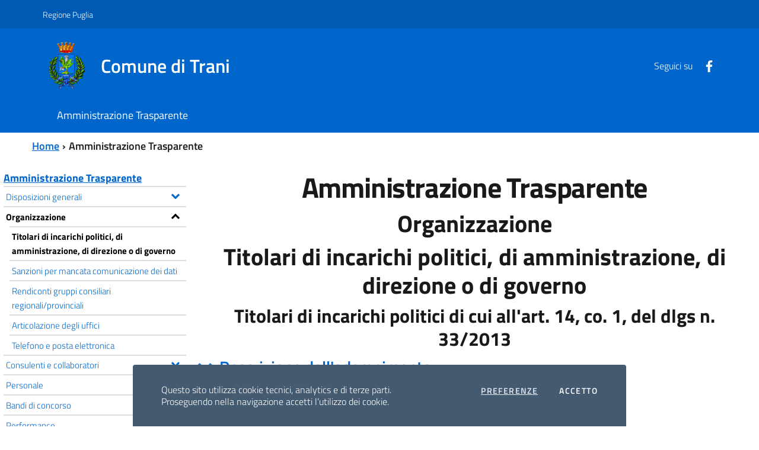

--- FILE ---
content_type: text/html; charset=utf-8
request_url: http://trasparenza.comune.trani.bt.it/organi-politico-amministrativi.aspx?obligation=138&title=Titolari-di-incarichi-politici-di-amministrazione-di-direzione-o-di-governo&titlesub=Titolari-di-incarichi-politici-di-cui-all-art.-14-co.-1-del-dlgs-n.-33-2013-&npr=119
body_size: 61755
content:

<!DOCTYPE html>
<!--[if IE 8]><html class="no-js ie89 ie8" lang="it"><![endif]-->
<!--[if IE 9]><html class="no-js ie89 ie9" lang="it"><![endif]-->
<!--[if (gte IE 9)|!(IE)]><!-->
<html class="js" lang="it"   prefix="og:http://ogp.me/ns#">
<!--<![endif]-->
<head><meta charset="utf-8" /><meta http-equiv="X-UA-Compatible" content="IE=edge" /><meta name="viewport" content="width=device-width, initial-scale=1, shrink-to-fit=no" /><title>
	Comune di Trani - Amministrazione Trasparente
</title>
    
    <!-- Manifest -->
    <link rel="manifest" href="/bootstrap-italia/dist/assets/img/favicons/manifest.webmanifest" /><meta name="msapplication-config" content="/bootstrap-italia/dist/assets/img/favicons/browserconfig.xml" /><link href="/scripts/front/footable/css/footable.core.css" rel="stylesheet"  />
<link href="/scripts/front/DateTimePickerEonasdan/css/bootstrap-datetimepicker.css" rel="stylesheet"  />
<link href="/scripts/shared/ekko-lightbox/5.3.0/ekko-lightbox.css" rel="stylesheet"  />
<link href="/scripts/shared/font-awesome-4.7.0/css/font-awesome.min.css" rel="stylesheet" media="all" />
<link href="/scripts/shared/jquery-ui/1.12.1/jquery-ui.min.css" rel="stylesheet" media="all" />
<link href="/scripts/shared/jquery-ui/1.12.1/themes/ui-lightness/jquery-ui.min.css" rel="stylesheet" media="all" />
<link href="/scripts/shared/jquery-ui/1.12.1/themes/ui-lightness/theme.min.css" rel="stylesheet" media="all" />
<link href="/bootstrap-italia/dist/css/bootstrap-italia.min.css" rel="stylesheet"  />
<link href="/bootstrap-italia/dist/css/vendor/splide-core.min.css" rel="stylesheet"  />
<link href="/bootstrap-italia/dist/css/vendor/owl.carousel.min.css" rel="stylesheet"  />
<link href="/themes/agid2019/assets/css/theme.css" rel="stylesheet"  />
<link href="/themes/agid2019/assets/css/stampa.css" rel="stylesheet" media="print" />
<link href="/themes/trani/assets/css/theme.css" rel="stylesheet"  />
<link href="/themes/trani/assets/css/stampa.css" rel="stylesheet" media="print" />
<script src="/scripts/shared/jquery/3.5.1/jquery.min.js"></script>
<script src="/scripts/shared/popper.js/1.16.1/umd/popper.min.js"></script>
<script src="/scripts/shared/OwlCarousel2/2.3.4/owl.carousel.min.js"></script>
<script src="/scripts/shared/jquery-ui/1.12.1/jquery-ui.min.js"></script>
<script src="/scripts/front/footable/js/footable.js"></script>
<script src="/scripts/shared/ekko-lightbox/5.3.0/ekko-lightbox.js"></script>
<script src="/scripts/front/MomentJS/moment-with-locales.js"></script>
<script src="/scripts/front/DateTimePickerEonasdan/js/bootstrap-datetimepicker.min.js"></script>
<script src="/bootstrap-italia/dist/js/bootstrap-italia.min.js"></script>
<script src="/bootstrap-italia/dist/js/vendor/splide.min.js"></script>
<script src="/bootstrap-italia/dist/js/vendor/owl.carousel.min.js"></script>
<script src="/themes/agid2019/assets/js/megamenu_utils.js"></script>
<script src="/themes/agid2019/assets/js/theme.js"></script>
<script src="/themes/trani/assets/js/theme.js"></script>
<link href="/themes/trani/assets/css/amministrazionetrasparente.css" rel="stylesheet" type="text/css" media="all" /><script type='text/javascript'>

                $(document).ready(function () {                    
                     $('#at-search').accordion({
                        collapsible: 'true',
                        active: false,
                        autoHeight: 'true'
                    });                    
                });

            </script></head>

<body id="CMSBody" class="Folder_Vapp">



    <form method="post" action="./organi-politico-amministrativi.aspx?obligation=138&amp;title=Titolari-di-incarichi-politici-di-amministrazione-di-direzione-o-di-governo&amp;titlesub=Titolari-di-incarichi-politici-di-cui-all-art.-14-co.-1-del-dlgs-n.-33-2013-&amp;npr=119" id="PageForm">
<div class="aspNetHidden">
<input type="hidden" name="__VIEWSTATE" id="__VIEWSTATE" value="bSiUcU13Y1OqHekDUDZelGNeDVF0NLlJxSRion/G6ioGRbai4/ReExkKskn66xORYlxCF3uxr53Bk3hIE3k0VBH93343wWtgIc+fIlx4v8tsNaH3xhaLl7pCTO8TezF+m8WOE19ebY6HKCjU877DRUBhHknQPOhQnzNUpEXyNRtvIuZpzDbvb9Sz06/PzNVYQH/wFWfOGiQqOs6Xolz7eXyNY8Dv856IJ8zbSz5f+ovPuBOL+W3ebkXM5TrAQ90x" />
</div>

<script type="text/javascript">
//<![CDATA[
var theForm = document.forms['PageForm'];
if (!theForm) {
    theForm = document.PageForm;
}
function __doPostBack(eventTarget, eventArgument) {
    if (!theForm.onsubmit || (theForm.onsubmit() != false)) {
        theForm.__EVENTTARGET.value = eventTarget;
        theForm.__EVENTARGUMENT.value = eventArgument;
        theForm.submit();
    }
}
//]]>
</script>


<script src="/WebResource.axd?d=pynGkmcFUV13He1Qd6_TZC24onwlp-DsPmgpxYgE9CNb5owM_36MKVMzuIzo6X1yq9zLSbHy7rJsMkdcZ_pdDQ2&amp;t=637454104939909757" type="text/javascript"></script>

<div class="aspNetHidden">

	<input type="hidden" name="__VIEWSTATEGENERATOR" id="__VIEWSTATEGENERATOR" value="49FF0B1D" />
	<input type="hidden" name="__SCROLLPOSITIONX" id="__SCROLLPOSITIONX" value="0" />
	<input type="hidden" name="__SCROLLPOSITIONY" id="__SCROLLPOSITIONY" value="0" />
	<input type="hidden" name="__EVENTTARGET" id="__EVENTTARGET" value="" />
	<input type="hidden" name="__EVENTARGUMENT" id="__EVENTARGUMENT" value="" />
</div>
	<!-- skip link -->	
    <div class="skiplinks">
      <a class="sr-only sr-only-focusable" href="#BodyCorpo">Vai al contenuto principale</a>
      <a class="sr-only sr-only-focusable" href="#topmenu">Vai al menu principale</a>
    </div>
	<!-- skip link -->

    <header id="Intestazione" class="it-header-wrapper">
		
    <div><div class="it-header-wrapper"><!--ZOOMSTOP--><!-- header-slim --><div class="it-header-slim-wrapper"><div class="container"><div class="row"><div class="col-12"><div class="it-header-slim-wrapper-content"><a class="d-none d-lg-block navbar-brand" href="http://www.regione.puglia.it/">Regione Puglia</a><div class="nav-mobile"><nav><!-- owner --><a class="it-opener d-lg-none" data-toggle="collapse" href="http://www.regione.puglia.it" role="button" aria-expanded="false" aria-controls="menu-principale"><span>Regione Puglia</span>
                  <svg class="icon">
                    <use xlink:href="/bootstrap-italia/dist/svg/sprite.svg#it-expand"></use>
                  </svg>
                  </a><!-- end owner --></nav></div></div></div></div></div></div><!-- end header-slim --><div class="it-nav-wrapper"><!-- header-center --><div class="it-header-center-wrapper"><div class="container"><div class="row"><div class="col-12"><div class="it-header-center-content-wrapper"><!-- brand wrapper --><div class="it-brand-wrapper"><a href="/"><img class="icon img-fluid" src="/themes/trani/assets/images/logo.png" alt="" /><div class="it-brand-text"><h2 class="no_toc">Comune di Trani</h2></div></a></div><!-- end brand wrapper --><div class="it-right-zone"><!-- social wrapper --><div class="it-socials d-none d-md-flex"><span>Seguici su</span><ul><li><a href="https://www.facebook.com/ComuneTrani/" aria-label="Facebook" target="_blank">
                        <svg class="icon">
                          <use xlink:href="/bootstrap-italia/dist/svg/sprite.svg#it-facebook"></use>
                        </svg>
                        </a></li></ul></div><!-- end social wrapper --></div></div></div></div></div></div><!-- end header-center --><!-- header-navbar --><div class="it-header-navbar-wrapper"><div class="container"><div class="row"><div class="col-12"><!-- Topmenu -->                                      
                      	
	<nav class="navbar navbar-expand-lg has-megamenu">
              <button class="custom-navbar-toggler" type="button" aria-controls="nav10" aria-expanded="false" aria-label="Toggle navigation" data-target="#nav10">                
                <svg class="icon">
                  <use xlink:href="/bootstrap-italia/dist/svg/sprite.svg#it-burger"></use>
                </svg>                
              </button>
              <div class="navbar-collapsable" id="nav10">
                <div class="overlay"></div>
               
                <div class="menu-wrapper">
				 <div class="close-div">
                   <button class="btn close-menu" type="button">
					<svg class="icon icon-primary">
						<use xlink:href="/bootstrap-italia/dist/svg/sprite.svg#it-close-circle"></use>
					</svg>		
					<span class="sr-only">Close</span>
				   </button>
                </div>
					<ul class="navbar-nav">
						
						
							
							<li class="nav-item ">
								<a class="nav-link  " href="/default.aspx">
									<span>Amministrazione Trasparente</span>								
								</a>
							</li>
							
						
					</ul>      
				</div>
              </div>
     </nav>	
                    
                 <!-- End Topmenu --></div></div></div></div><!-- end header-navbar--></div></div></div></header>
		
    <main id="BodyCorpo"> 

        <div id="LoginModal" class="modal fade" tabindex="-1" role="dialog" aria-labelledby="LoginModal"></div>
        <div class="container">
            <nav id="Where" class="breadcrumb-container" aria-label="breadcrumb"><ol class="breadcrumb" data-element="breadcrumb"><li class="active"><a href="/">Home</a></li><li class="active">Amministrazione Trasparente</li></ol></nav>			
        </div>
        <section id="sectioncontent"> 
            <div class ="container-fluid">
                   
				    <section id="ColSX"></section>
				    <section id="ColCX"><div id="Vapp_Container">
<!--ZOOMRESTART-->
<div id="VApp" class="row">
	<button id="ToolbarSxButton" class="d-block d-md-none btn btn-default sxToolbarButton" type="button"><i class="fa fa-bars"></i><span>Amministrazione Trasparente (D.Lgs n.33/2013)</span></button><div id="SideContentVapp" class="col-md-3 d-none d-md-block">
		<div id="ColSX_IS">
			<nav><div class="titlesectionnav">
				<a title="Amministrazione Trasparente" href="/default.aspx">Amministrazione Trasparente</a>
			</div><ul class="AT-navmenu">
				<li><a title="Disposizioni generali" href="/default.aspx?section=25&amp;title=Disposizioni-generali"><div class="leftpart">Disposizioni generali</div></a><ul style="display: none;">
					<li><a title="Piano triennale per la prevenzione della corruzione e della trasparenza" href="/default.aspx?obligation=125&amp;title=Piano-triennale-per-la-prevenzione-della-corruzione-e-della-trasparenza"><div class="leftpart">Piano triennale per la prevenzione della corruzione e della trasparenza</div></a></li><li><a title="Atti generali" href="/default.aspx?subsection=69&amp;title=Atti-generali"><div class="leftpart">Atti generali</div></a></li><li><a title="Oneri informativi per cittadini ed imprese" href="lista_scadenziari.aspx?obligation=137&amp;title=Oneri-informativi-per-cittadini-ed-imprese"><div class="leftpart">Oneri informativi per cittadini ed imprese</div></a></li><li><a title="Burocrazia zero" href="default.aspx?subsection=67&amp;title=Burocrazia-zero"><div class="leftpart">Burocrazia zero</div></a></li>
				</ul></li><li class="active open"><a class="current" title="Organizzazione" href="/default.aspx?section=28&amp;title=Organizzazione"><div class="leftpart">Organizzazione</div></a><ul style="display: block;">
					<li class="active open"><a class="current" title="Titolari di incarichi politici, di amministrazione, di direzione o di governo" href="/default.aspx?subsection=70&amp;title=Titolari-di-incarichi-politici-di-amministrazione-di-direzione-o-di-governo"><div class="leftpart">Titolari di incarichi politici, di amministrazione, di direzione o di governo</div></a></li><li><a title="Sanzioni per mancata comunicazione dei dati " href="/default.aspx?obligation=141&amp;title=Sanzioni-per-mancata-comunicazione-dei-dati"><div class="leftpart">Sanzioni per mancata comunicazione dei dati </div></a></li><li><a title="Rendiconti gruppi consiliari regionali/provinciali" href="/default.aspx?subsection=73&amp;title=Rendiconti-gruppi-consiliari-regionali-provinciali"><div class="leftpart">Rendiconti gruppi consiliari regionali/provinciali</div></a></li><li><a title="Articolazione degli uffici" href="/default.aspx?subsection=74&amp;title=Articolazione-degli-uffici"><div class="leftpart">Articolazione degli uffici</div></a></li><li><a title="Telefono e posta elettronica" href="telpec.aspx?obligation=147&amp;title=Telefono-e-posta-elettronica"><div class="leftpart">Telefono e posta elettronica</div></a></li>
				</ul></li><li><a title="Consulenti e collaboratori" href="/default.aspx?subsection=76&amp;title=Consulenti-e-collaboratori"><div class="leftpart">Consulenti e collaboratori</div></a><ul style="display: none;">
					<li><a title="Titolari di incarichi  di collaborazione o consulenza" href="consulenticollaboratori.aspx?obligation=148&amp;title=Titolari-di-incarichi--di-collaborazione-o-consulenza"><div class="leftpart">Titolari di incarichi  di collaborazione o consulenza</div></a></li>
				</ul></li><li><a title="Personale" href="/default.aspx?section=30&amp;title=Personale"><div class="leftpart">Personale</div></a><ul style="display: none;">
					<li><a title="Titolari di incarichi dirigenziali amministrativi di vertice " href="adminpositions.aspx?obligation=149&amp;Categorie=VER&amp;title=Titolari-di-incarichi-dirigenziali-amministrativi-di-vertice"><div class="leftpart">Titolari di incarichi dirigenziali amministrativi di vertice </div></a></li><li><a title="Titolari di incarichi dirigenziali (dirigenti non generali)" href="/default.aspx?subsection=78&amp;title=Titolari-di-incarichi-dirigenziali-dirigenti-non-generali"><div class="leftpart">Titolari di incarichi dirigenziali (dirigenti non generali)</div></a></li><li><a title="Dirigenti cessati" href="dirigenti-cessati.aspx?obligation=250&amp;title=Dirigenti-cessati"><div class="leftpart">Dirigenti cessati</div></a></li><li><a title="Sanzioni per mancata comunicazione dei dati" href="/default.aspx?obligation=161&amp;title=Sanzioni-per-mancata-comunicazione-dei-dati"><div class="leftpart">Sanzioni per mancata comunicazione dei dati</div></a></li><li><a title="Posizioni organizzative" href="po_role.aspx?obligation=252&amp;title=Posizioni-organizzative"><div class="leftpart">Posizioni organizzative</div></a></li><li><a title="Dotazione organica" href="/default.aspx?subsection=82&amp;title=Dotazione-organica"><div class="leftpart">Dotazione organica</div></a></li><li><a title="Personale non a tempo indeterminato" href="/default.aspx?subsection=83&amp;title=Personale-non-a-tempo-indeterminato"><div class="leftpart">Personale non a tempo indeterminato</div></a></li><li><a title="Tassi di assenza" href="/default.aspx?obligation=168&amp;title=Tassi-di-assenza"><div class="leftpart">Tassi di assenza</div></a></li><li><a title="Incarichi conferiti e autorizzati ai dipendenti (dirigenti e non dirigenti)" href="incarichi_dipendenti.aspx?obligation=169&amp;title=Incarichi-conferiti-e-autorizzati-ai-dipendenti-dirigenti-e-non-dirigenti"><div class="leftpart">Incarichi conferiti e autorizzati ai dipendenti (dirigenti e non dirigenti)</div></a></li><li><a title="Contrattazione collettiva" href="/default.aspx?obligation=170&amp;title=Contrattazione-collettiva"><div class="leftpart">Contrattazione collettiva</div></a></li><li><a title="Contrattazione integrativa" href="/default.aspx?subsection=87&amp;title=Contrattazione-integrativa"><div class="leftpart">Contrattazione integrativa</div></a></li><li><a title="OIV " href="oiv.aspx?obligation=173&amp;title=OIV"><div class="leftpart">OIV </div></a></li>
				</ul></li><li><a title="Bandi di concorso" href="lista_bandi.aspx?obligation=174&amp;title=Bandi-di-concorso"><div class="leftpart">Bandi di concorso</div></a></li><li><a title="Performance" href="/default.aspx?section=33&amp;title=Performance"><div class="leftpart">Performance</div></a><ul style="display: none;">
					<li><a title="Sistema di misurazione e valutazione della Performance" href="/default.aspx?obligation=176&amp;title=Sistema-di-misurazione-e-valutazione-della-Performance"><div class="leftpart">Sistema di misurazione e valutazione della Performance</div></a></li><li><a title="Piano della Performance" href="/default.aspx?obligation=177&amp;title=Piano-della-Performance"><div class="leftpart">Piano della Performance</div></a></li><li><a title="Relazione sulla Performance" href="/default.aspx?obligation=179&amp;title=Relazione-sulla-Performance"><div class="leftpart">Relazione sulla Performance</div></a></li><li><a title="Ammontare complessivo dei premi" href="/default.aspx?obligation=181&amp;title=Ammontare-complessivo-dei-premi"><div class="leftpart">Ammontare complessivo dei premi</div></a></li><li><a title="Dati relativi ai premi" href="/default.aspx?obligation=182&amp;title=Dati-relativi-ai-premi"><div class="leftpart">Dati relativi ai premi</div></a></li><li><a title="Benessere organizzativo" href="default.aspx?obligation=47&amp;title=Benessere-organizzativo"><div class="leftpart">Benessere organizzativo</div></a></li>
				</ul></li><li><a title="Enti controllati" href="/default.aspx?section=34&amp;title=Enti-controllati"><div class="leftpart">Enti controllati</div></a><ul style="display: none;">
					<li><a title="Enti pubblici vigilati" href="enticontrollati.aspx?obligation=183&amp;title=Enti-pubblici-vigilati"><div class="leftpart">Enti pubblici vigilati</div></a></li><li><a title="Società partecipate" href="/default.aspx?subsection=97&amp;title=Societ%c3%a0-partecipate"><div class="leftpart">Società partecipate</div></a></li><li><a title="Enti di diritto privato controllati" href="enticontrollati.aspx?obligation=186&amp;title=Enti-di-diritto-privato-controllati"><div class="leftpart">Enti di diritto privato controllati</div></a></li><li><a title="Rappresentazione grafica" href="enticontrollati.aspx?obligation=187&amp;title=Rappresentazione-grafica"><div class="leftpart">Rappresentazione grafica</div></a></li>
				</ul></li><li><a title="Attività e procedimenti" href="/default.aspx?section=35&amp;title=Attivit%c3%a0-e-procedimenti"><div class="leftpart">Attività e procedimenti</div></a><ul style="display: none;">
					<li><a title="Tipologie di procedimento" href="lista_tipologie.aspx?obligation=188&amp;title=Tipologie-di-procedimento"><div class="leftpart">Tipologie di procedimento</div></a></li><li><a title="Dichiarazioni sostitutive e acquisizione d&#39;ufficio dei dati" href="recapitiuffici.aspx?obligation=189&amp;title=Dichiarazioni-sostitutive-e-acquisizione-d-ufficio-dei-dati"><div class="leftpart">Dichiarazioni sostitutive e acquisizione d'ufficio dei dati</div></a></li><li><a title="Dati aggregati attività amministrativa" href="default.aspx?obligation=52&amp;title=Dati-aggregati-attivit%c3%a0-amministrativa"><div class="leftpart">Dati aggregati attività amministrativa</div></a></li>
				</ul></li><li><a title="Provvedimenti" href="/default.aspx?section=36&amp;title=Provvedimenti"><div class="leftpart">Provvedimenti</div></a><ul style="display: none;">
					<li><a title="Provvedimenti organi indirizzo politico" href="/default.aspx?obligation=190&amp;title=Provvedimenti-organi-indirizzo-politico"><div class="leftpart">Provvedimenti organi indirizzo politico</div></a></li><li><a title="Provvedimenti dirigenti amministrativi" href="/default.aspx?obligation=192&amp;title=Provvedimenti-dirigenti-amministrativi"><div class="leftpart">Provvedimenti dirigenti amministrativi</div></a></li>
				</ul></li><li><a title="Bandi di gara e contratti" href="/default.aspx?section=84&amp;title=Bandi-di-gara-e-contratti"><div class="leftpart">Bandi di gara e contratti</div></a><ul style="display: none;">
					<li><a title="Informazioni sulle singole procedure" href="/default.aspx?subsection=186&amp;title=Informazioni-sulle-singole-procedure"><div class="leftpart">Informazioni sulle singole procedure</div></a></li><li><a title="Atti relativi alle procedure per l’affidamento di appalti pubblici di servizi, forniture, lavori e opere, di concorsi pubblici di progettazione, di concorsi di idee e di concessioni,  compresi quelli tra enti nell&#39;ambito del settore pubblico di cui all&#39;art. 5 del dlgs n. 50/2016 I dati si devono riferire a ciascuna procedura contrattuale in modo da avere una rappresentazione sequenziale di ognuna di esse, dai primi atti alla fase di esecuzione" href="/default.aspx?subsection=187&amp;title=Atti-relativi-alle-procedure-per-l%e2%80%[base64].-5-del-dlgs-n.-50-2016-I-dati-si-devono-riferire-a-ciascuna-procedura-contrattuale-in-modo-da-avere-una-rappresentazione-sequenziale-di-ognuna-di-esse-dai-primi-atti-alla-fase-di-esecuzione"><div class="leftpart">Atti relativi alle procedure per l’affidamento di appalti pubblici di servizi, forniture, lavori e opere, di concorsi pubblici di progettazione, di concorsi di idee e di concessioni,  compresi quelli tra enti nell'ambito del settore pubblico di cui all'art. 5 del dlgs n. 50/2016 I dati si devono riferire a ciascuna procedura contrattuale in modo da avere una rappresentazione sequenziale di ognuna di esse, dai primi atti alla fase di esecuzione</div></a></li>
				</ul></li><li><a title="Sovvenzioni, contributi, sussidi, vantaggi economici" href="/default.aspx?section=40&amp;title=Sovvenzioni-contributi-sussidi-vantaggi-economici"><div class="leftpart">Sovvenzioni, contributi, sussidi, vantaggi economici</div></a><ul style="display: none;">
					<li><a title="Criteri e modalità" href="/default.aspx?obligation=200&amp;title=Criteri-e-modalit%c3%a0"><div class="leftpart">Criteri e modalità</div></a></li><li><a title="Atti di concessione" href="lista_atticoncessione.aspx?obligation=201&amp;title=Atti-di-concessione"><div class="leftpart">Atti di concessione</div></a></li>
				</ul></li><li><a title="Bilanci" href="/default.aspx?section=44&amp;title=Bilanci"><div class="leftpart">Bilanci</div></a><ul style="display: none;">
					<li><a title="Bilancio preventivo e consuntivo" href="/default.aspx?subsection=108&amp;title=Bilancio-preventivo-e-consuntivo"><div class="leftpart">Bilancio preventivo e consuntivo</div></a></li><li><a title="Piano degli indicatori e dei risultati attesi di bilancio" href="/default.aspx?obligation=205&amp;title=Piano-degli-indicatori-e-dei-risultati-attesi-di-bilancio"><div class="leftpart">Piano degli indicatori e dei risultati attesi di bilancio</div></a></li>
				</ul></li><li><a title="Beni immobili e gestione patrimonio" href="/default.aspx?section=45&amp;title=Beni-immobili-e-gestione-patrimonio"><div class="leftpart">Beni immobili e gestione patrimonio</div></a><ul style="display: none;">
					<li><a title="Patrimonio immobiliare" href="/default.aspx?obligation=207&amp;title=Patrimonio-immobiliare"><div class="leftpart">Patrimonio immobiliare</div></a></li><li><a title="Canoni di locazione o affitto" href="/default.aspx?obligation=208&amp;title=Canoni-di-locazione-o-affitto"><div class="leftpart">Canoni di locazione o affitto</div></a></li>
				</ul></li><li><a title="Controlli e rilievi sull&#39;amministrazione" href="/default.aspx?section=47&amp;title=Controlli-e-rilievi-sull-amministrazione"><div class="leftpart">Controlli e rilievi sull'amministrazione</div></a><ul style="display: none;">
					<li><a title="Organismi indipendenti di valutazione, nuclei di valutazione o altri organismi con funzioni analoghe" href="/default.aspx?obligation=209&amp;title=Organismi-indipendenti-di-valutazione-nuclei-di-valutazione-o-altri-organismi-con-funzioni-analoghe"><div class="leftpart">Organismi indipendenti di valutazione, nuclei di valutazione o altri organismi con funzioni analoghe</div></a></li><li><a title="Organi di revisione amministrativa e contabile" href="/default.aspx?obligation=210&amp;title=Organi-di-revisione-amministrativa-e-contabile"><div class="leftpart">Organi di revisione amministrativa e contabile</div></a></li><li><a title="Corte dei conti" href="/default.aspx?obligation=211&amp;title=Corte-dei-conti"><div class="leftpart">Corte dei conti</div></a></li>
				</ul></li><li><a title="Servizi erogati" href="/default.aspx?section=49&amp;title=Servizi-erogati"><div class="leftpart">Servizi erogati</div></a><ul style="display: none;">
					<li><a title="Carta dei servizi e standard di qualità" href="/default.aspx?obligation=212&amp;title=Carta-dei-servizi-e-standard-di-qualit%c3%a0"><div class="leftpart">Carta dei servizi e standard di qualità</div></a></li><li><a title="Class action" href="/default.aspx?obligation=213&amp;title=Class-action"><div class="leftpart">Class action</div></a></li><li><a title="Costi contabilizzati" href="servizi_costi.aspx?obligation=214&amp;title=Costi-contabilizzati"><div class="leftpart">Costi contabilizzati</div></a></li><li><a title="Liste di attesa" href="servizi_liste_attesa.aspx?obligation=215&amp;title=Liste-di-attesa"><div class="leftpart">Liste di attesa</div></a></li><li><a title="Servizi in rete" href="/default.aspx?obligation=254&amp;title=Servizi-in-rete"><div class="leftpart">Servizi in rete</div></a></li>
				</ul></li><li><a title="Pagamenti dell&#39;amministrazione" href="/default.aspx?section=50&amp;title=Pagamenti-dell-amministrazione"><div class="leftpart">Pagamenti dell'amministrazione</div></a><ul style="display: none;">
					<li><a title="Dati sui pagamenti" href="/default.aspx?obligation=216&amp;title=Dati-sui-pagamenti"><div class="leftpart">Dati sui pagamenti</div></a></li><li><a title="Dati sui pagamenti del servizio sanitario nazionale " href="/default.aspx?obligation=217&amp;title=Dati-sui-pagamenti-del-servizio-sanitario-nazionale"><div class="leftpart">Dati sui pagamenti del servizio sanitario nazionale </div></a></li><li><a title="Indicatore di tempestività dei pagamenti" href="/default.aspx?subsection=122&amp;title=Indicatore-di-tempestivit%c3%a0-dei-pagamenti"><div class="leftpart">Indicatore di tempestività dei pagamenti</div></a></li><li><a title="IBAN e pagamenti informatici" href="/default.aspx?obligation=221&amp;title=IBAN-e-pagamenti-informatici"><div class="leftpart">IBAN e pagamenti informatici</div></a></li>
				</ul></li><li><a title="Opere pubbliche" href="/default.aspx?section=55&amp;title=Opere-pubbliche"><div class="leftpart">Opere pubbliche</div></a><ul style="display: none;">
					<li><a title="Nuclei di valutazione e verifica degli investimenti pubblici" href="/default.aspx?obligation=222&amp;title=Nuclei-di-valutazione-e-verifica-degli-investimenti-pubblici"><div class="leftpart">Nuclei di valutazione e verifica degli investimenti pubblici</div></a></li><li><a title="Atti di programmazione delle opere pubbliche" href="/default.aspx?obligation=223&amp;title=Atti-di-programmazione-delle-opere-pubbliche"><div class="leftpart">Atti di programmazione delle opere pubbliche</div></a></li><li><a title="Tempi costi e indicatori di realizzazione delle opere pubbliche " href="/default.aspx?obligation=224&amp;title=Tempi-costi-e-indicatori-di-realizzazione-delle-opere-pubbliche"><div class="leftpart">Tempi costi e indicatori di realizzazione delle opere pubbliche </div></a></li>
				</ul></li><li><a title="Pianificazione e governo del territorio" href="/default.aspx?obligation=225&amp;title=Pianificazione-e-governo-del-territorio"><div class="leftpart">Pianificazione e governo del territorio</div></a></li><li><a title="Informazioni ambientali" href="/default.aspx?subsection=128&amp;title=Informazioni-ambientali"><div class="leftpart">Informazioni ambientali</div></a></li><li><a title="Strutture sanitarie private accreditate" href="/default.aspx?obligation=235&amp;title=Strutture-sanitarie-private-accreditate"><div class="leftpart">Strutture sanitarie private accreditate</div></a></li><li><a title="Interventi straordinari e di emergenza" href="/default.aspx?obligation=236&amp;title=Interventi-straordinari-e-di-emergenza"><div class="leftpart">Interventi straordinari e di emergenza</div></a></li><li><a title="Altri contenuti" href="/default.aspx?section=65&amp;title=Altri-contenuti"><div class="leftpart">Altri contenuti</div></a><ul style="display: none;">
					<li><a title="Prevenzione della Corruzione" href="/default.aspx?subsection=131&amp;title=Prevenzione-della-Corruzione"><div class="leftpart">Prevenzione della Corruzione</div></a></li><li><a title="Accesso civico" href="/default.aspx?subsection=132&amp;title=Accesso-civico"><div class="leftpart">Accesso civico</div></a></li><li><a title="Accessibilità e Catalogo di dati, metadati e banche dati" href="/default.aspx?subsection=133&amp;title=Accessibilit%c3%a0-e-Catalogo-di-dati-metadati-e-banche-dati"><div class="leftpart">Accessibilità e Catalogo di dati, metadati e banche dati</div></a></li><li><a title="Dati ulteriori" href="/default.aspx?obligation=249&amp;title=Dati-ulteriori"><div class="leftpart">Dati ulteriori</div></a></li>
				</ul></li><li><a title="Controlli sulle imprese" href="default.aspx?section=10&amp;title=Controlli-sulle-imprese"><div class="leftpart">Controlli sulle imprese</div></a></li>
			</ul></nav>
		</div>
	</div><div id="MainContentVapp" class="col-md-9">
		<div id="ColCX_Content_IS">
			<div class="page-header text-center">
				<h1>
					Amministrazione Trasparente
				</h1>
			</div><div class="appcontainer">
				<div class="notifyarea">
					<div class="col-md-12">

					</div>
				</div><div class="at-Page">
					<div class="col-md-12">
						<div class="at-main-container">
							<h2 class="at-h2 text-center">
								Organizzazione
							</h2><h2 class="at-h2 text-center">
								Titolari di incarichi politici, di amministrazione, di direzione o di governo
							</h2><h3 class="at-h3 text-center">
								Titolari di incarichi politici di cui all'art. 14, co. 1, del dlgs n. 33/2013 
							</h3><div id="PanelGroupDescription" class="panel-group" role="tablist" aria-multiselectable="true">
								<div id="at-description" class="panel panel-default">
									<div id="at-descriptionHeading" class="panel-heading" role="tab">
										<h4 class="panel-title">
											<a href="#at-descriptionPanel" role="button" data-toggle="collapse" data-parent="#PanelGroupDescription" aria-controls="at-descriptionPanel" aria-expanded="false">Descrizione dell'adempimento</a>
										</h4>
									</div><div id="at-descriptionPanel" class="panel-collapse collapse" role="tabpanel" aria-labelledby="at-descriptionHeading">
										<div class="panel-body">
											<ul class="descrizione-obbligo-ul">
												<li class="descrizione-obbligo-li">Titolari di incarichi politici, di amministrazione, di direzione o di governo e i titolari di incarichi dirigenziali</li><li class="descrizione-obbligo-li">Atto di nomina o di proclamazione, con l'indicazione della durata dell'incarico o del mandato elettivo</li><li class="descrizione-obbligo-li">Curriculum vitae</li><li class="descrizione-obbligo-li">Compensi di qualsiasi natura connessi all'assunzione della carica</li><li class="descrizione-obbligo-li">Importi di viaggi di servizio e missioni pagati con fondi pubblici</li><li class="descrizione-obbligo-li">Dati relativi all'assunzione di altre cariche, presso enti pubblici o privati, e relativi compensi a qualsiasi titolo corrisposti</li><li class="descrizione-obbligo-li">Altri eventuali incarichi con  oneri a carico della finanza pubblica e indicazione dei compensi spettanti</li><li class="descrizione-obbligo-li">1) dichiarazione concernente diritti reali su beni immobili e su beni mobili iscritti in pubblici registri, titolarità di imprese, azioni di società, quote di partecipazione a società, esercizio di funzioni di amministratore o di sindaco di società, con l'apposizione della formula «sul mio onore affermo che la dichiarazione corrisponde al vero» [Per il soggetto, il coniuge non separato e i parenti entro il secondo grado, ove gli stessi vi consentano (NB: dando eventualmente evidenza del mancato consenso)]  </li><li class="descrizione-obbligo-li">2) copia dell'ultima dichiarazione dei redditi soggetti all'imposta sui redditi delle persone fisiche [Per il soggetto, il coniuge non separato e i parenti entro il secondo grado, ove gli stessi vi consentano (NB: dando eventualmente evidenza del mancato consenso)] (NB: è necessario limitare, con appositi accorgimenti a cura dell'interessato o della amministrazione, la pubblicazione dei dati sensibili) </li><li class="descrizione-obbligo-li">3) dichiarazione concernente le spese sostenute e le obbligazioni assunte per la propaganda elettorale ovvero attestazione di essersi avvalsi esclusivamente di materiali e di mezzi propagandistici predisposti e messi a disposizione dal partito o dalla formazione politica della cui lista il soggetto ha fatto parte, con l'apposizione della formula «sul mio onore affermo che la dichiarazione corrisponde al vero» (con allegate copie delle dichiarazioni relative a finanziamenti e contributi per un importo che nell'anno superi 5.000 €)  </li><li class="descrizione-obbligo-li">4) attestazione concernente le variazioni della situazione patrimoniale intervenute nell'anno precedente e copia della dichiarazione dei redditi [Per il soggetto, il coniuge non separato e i parenti entro il secondo grado, ove gli stessi vi consentano (NB: dando eventualmente evidenza del mancato consenso)] </li><li class="descrizione-obbligo-li">5) dichiarazione concernente le variazioni della situazione patrimoniale intervenute dopo l'ultima attestazione (con copia della dichiarazione annuale relativa ai redditi delle persone fisiche) [Per il soggetto, il coniuge non separato e i parenti entro il secondo grado, ove gli stessi vi consentano (NB: dando eventualmente evidenza del mancato consenso)] </li>
											</ul>
										</div>
									</div>
								</div><div id="at-normative" class="panel panel-default">
									<div id="at-normativeHeading" class="panel-heading" role="tab">
										<h4 class="panel-title">
											<a href="#at-normativePanel" role="button" data-toggle="collapse" data-parent="#PanelGroupDescription" aria-controls="at-normativePanel" aria-expanded="false">Riferimenti normativi</a>
										</h4>
									</div><div id="at-normativePanel" class="panel-collapse collapse" role="tabpanel" aria-labelledby="at-normativeHeading">
										<div class="panel-body">
											<ul class="normative-obbligo-ul">
												<li class="normativa-obbligo-li"><a target="_blank" class="normativa-link" href="http://www.normattiva.it/uri-res/N2Ls?urn:nir:stato:decreto-legge:2013-03-14;33!vig=~art13">Art. 13, c. 1, lett. a), d.lgs. n. 33/2013</a></li><li class="normativa-obbligo-li"><a target="_blank" class="normativa-link" href="http://www.normattiva.it/uri-res/N2Ls?urn:nir:stato:decreto-legge:2013-03-14;33!vig=~art14">Art. 14, c. 1, lett. a), d.lgs. n. 33/2013</a></li><li class="normativa-obbligo-li"><a target="_blank" class="normativa-link" href="http://www.normattiva.it/uri-res/N2Ls?urn:nir:stato:decreto-legge:2013-03-14;33!vig=~art14">Art. 14, c. 1, lett. b), d.lgs. n. 33/2013</a></li><li class="normativa-obbligo-li"><a target="_blank" class="normativa-link" href="http://www.normattiva.it/uri-res/N2Ls?urn:nir:stato:decreto-legge:2013-03-14;33!vig=~art14">Art. 14, c. 1, lett. c), d.lgs. n. 33/2013</a></li><li class="normativa-obbligo-li"><a target="_blank" class="normativa-link" href="http://www.normattiva.it/uri-res/N2Ls?urn:nir:stato:decreto-legge:2013-03-14;33!vig=~art14">Art. 14, c. 1, lett. d), d.lgs. n. 33/2013</a></li><li class="normativa-obbligo-li"><a target="_blank" class="normativa-link" href="http://www.normattiva.it/uri-res/N2Ls?urn:nir:stato:decreto-legge:2013-03-14;33!vig=~art14">Art. 14, c. 1, lett. e), d.lgs. n. 33/2013</a></li><li class="normativa-obbligo-li"><a target="_blank" class="normativa-link" href="http://www.normattiva.it/uri-res/N2Ls?urn:nir:stato:decreto-legge:2013-03-14;33!vig=~art14">Art. 14, c. 1, lett. f), d.lgs. n. 33/2013</a></li><li class="normativa-obbligo-li"><a target="_blank" class="normativa-link" href="http://www.normattiva.it/uri-res/N2Ls?urn:nir:stato:decreto-legge:1982-07-5;441!vig=~art1">Art. 1, c. 1, n. 5, l. n. 441/1982</a></li><li class="normativa-obbligo-li"><a target="_blank" class="normativa-link" href="http://www.normattiva.it/uri-res/N2Ls?urn:nir:stato:decreto-legge:2013-03-14;33!vig=~art47">Art. 47, c. 1, d.lgs. n. 33/2013</a></li>
											</ul>
										</div>
									</div>
								</div><div id="at-ambiti" class="panel panel-default">
									<div id="at-ambitiHeading" class="panel-heading" role="tab">
										<h4 class="panel-title">
											<a href="#at-ambitiPanel" role="button" data-toggle="collapse" data-parent="#PanelGroupDescription" aria-controls="at-ambitiPanel" aria-expanded="false">Ambiti soggettivi</a>
										</h4>
									</div><div id="at-ambitiPanel" class="panel-collapse collapse" role="tabpanel" aria-labelledby="at-ambitiHeading">
										<div class="panel-body">
											<ul class="ambiti-obbligo-ul">
												Enti destinatari<li class="ambiti-obbligo-li"><a class="btn btn-info ambiti-obbligo-li-element" data-toggle="popover" data-trigger="hover" data-content="art. 1, co. 2 del d.lgs. 165/2001 - Le pubbliche amministrazioni di cui all&#39;art. 1, co. 2 del d.lgs. 165/2001, ivi comprese le autorità portuali nonché le autorità amministrative indipendenti di garanzia, vigilanza e regolazione, destinatarie dirette della disciplina contenuta nel dscreto (art. 2-bis, co. 1).">1</a></li><li class="ambiti-obbligo-li"><a class="btn btn-info ambiti-obbligo-li-element" data-toggle="popover" data-trigger="hover" data-content="art. 2-bis, co. 2 del d.lgs. 165/2001 - Gli enti pubblici economici, ordini professionali, società in controllo pubblico, associazioni, fondazioni ed enti di diritto privato, sottoposti alla medesima disciplina prevista per le p.a. &lt;&lt;in quanto compatibile>> (art. 2-bis, co. 2);">2</a></li><li class="ambiti-obbligo-li"><a class="btn btn-info ambiti-obbligo-li-element" data-toggle="popover" data-trigger="hover" data-content="art. 2-bis, co. 3 del d.lgs. 165/2001 - Le società a partecipazione pubblica, associazioni, fondazioni ed enti di diritto privato oggetti alla medesima disciplina in materia di trasparenza prevista per le p.a. &lt;&lt;in quanto compatibile>> e &lt;&lt;limitatamente ai dati e ai documenti inerenti all&#39;attività di pubblico interesse disciplinata dal diritto nazionale e dell&#39;Unione europea>> (art. 2-bis, co. 3)">3</a></li>
											</ul>
										</div>
									</div>
								</div>
							</div><div class="details-div">
								<div class="DetailSheetController">
									<div class="panel panel-default">
										<div id="DetailsSheet-Heading-L5C" class="panel-heading" role="tab">
											<h4 class="panel-title">
												<a href="#DetailsSheet-Panel-L5C" role="button" data-toggle="collapse" aria-controls="DetailsSheet-Panel-L5C" aria-expanded="false">Dettagli Ruggiero Carlo</a>
											</h4>
										</div><div id="DetailsSheet-Panel-L5C" class="panel-collapse collapse  in" role="tabpanel" aria-labelledby="DetailsSheet-Heading-L5C">
											<div class="panel-body">
												<table class="table DetailsContainer">
													<tr class="row2 DetailsRow DetailsRowAlternate">
														<td class="DetailsLabel"><strong>Ultimo Aggiornamento :</strong></td><td>22/03/2023 18:45</td>
													</tr><tr class=" DetailsRow DetailsRowNormal">
														<td class="DetailsLabel"><strong>Cognome:</strong></td><td>Ruggiero</td>
													</tr><tr class=" DetailsRow DetailsRowAlternate">
														<td class="DetailsLabel"><strong>Nome:</strong></td><td>Carlo</td>
													</tr><tr class=" DetailsRow DetailsRowNormal">
														<td class="DetailsLabel"><strong>Carica:</strong></td><td>Consigliere</td>
													</tr><tr class=" DetailsRow DetailsRowAlternate">
														<td class="DetailsLabel"><strong>Categorie:</strong></td><td>Dato attualmente non disponibile</td>
													</tr><tr class=" DetailsRow DetailsRowNormal">
														<td class="DetailsLabel"><strong>Durata dell'incarico:</strong></td><td>Dal 09/11/2020 ancora in corso</td>
													</tr><tr class=" DetailsRow DetailsRowAlternate">
														<td class="DetailsLabel"><strong>Oggetto dell'incarico:</strong></td><td>Dato attualmente non disponibile</td>
													</tr><tr class=" DetailsRow DetailsRowNormal">
														<td class="DetailsLabel"><strong>Estremi dell'atto di conferimento dell'incarico:</strong></td><td>&nbsp;</td>
													</tr><tr class=" DetailsRow DetailsRowAlternate">
														<td class="DetailsLabel"><strong>Atto di nomina ufficiale:</strong></td><td><span class="glyphicon glyphicon-paperclip"></span>  <a href="/download.aspx?Attachment=Pr/QF4vET0srAsA9elrdqYUJmUYEDpW3nkaLF0pTJEgFJqluJldn/tcnLlWDaNhP/NlohlxzuPA3MDq88pBlqs9LbCW9GSTsYsWRNC7THJzcvCb6bEn97GeYnfMZ8-/t2gFZOYLesiRXKh1zrUAmL004B28xADwqu11O7v1xdTo=" target="_blank">Allegato</a></td>
													</tr>
												</table>
											</div>
										</div>
									</div>
								</div><div class="DetailSheetController">
									<div class="panel panel-default">
										<div id="DetailsSheet-Heading-CXR" class="panel-heading" role="tab">
											<h4 class="panel-title">
												<a href="#DetailsSheet-Panel-CXR" role="button" data-toggle="collapse" aria-controls="DetailsSheet-Panel-CXR" aria-expanded="false">Curriculum</a>
											</h4>
										</div><div id="DetailsSheet-Panel-CXR" class="panel-collapse collapse " role="tabpanel" aria-labelledby="DetailsSheet-Heading-CXR">
											<div class="panel-body">
												<table class="table DetailsContainer">
													<tr class=" DetailsRow DetailsRowAlternate">
														<td class="DetailsLabel"><strong>Curriculum Relativo al 2020:</strong></td><td><span class="glyphicon glyphicon-paperclip"></span>  <a href="/download.aspx?Attachment=Pr/QF4vET0srAsA9elrdqYUJmUYEDpW3nkaLF0pTJEgFJqluJldn/tcnLlWDaNhPEeWWiKRJk5Yuub3KAWLndl9DzoLxOpWmvMMwi8cGMJwokyXeFM70gDzWKIzee23G" target="_blank">Allegato</a></td>
													</tr>
												</table>
											</div>
										</div>
									</div>
								</div><div class="DetailSheetController">
									<div class="panel panel-default">
										<div id="DetailsSheet-Heading-BOR" class="panel-heading" role="tab">
											<h4 class="panel-title">
												<a href="#DetailsSheet-Panel-BOR" role="button" data-toggle="collapse" aria-controls="DetailsSheet-Panel-BOR" aria-expanded="false">Compensi e rimborsi connessi  all'assunzione della carica</a>
											</h4>
										</div><div id="DetailsSheet-Panel-BOR" class="panel-collapse collapse " role="tabpanel" aria-labelledby="DetailsSheet-Heading-BOR">
											<div class="panel-body">
												<table class="table DetailsContainer">
													<tr class=" DetailsRow DetailsRowAlternate">
														<td class="DetailsLabel"><strong>Compenso:</strong></td><td>Imp. Lordo: 2.951,60 € - compensi 2021 <span class="glyphicon glyphicon-paperclip"></span>  <a href="/download.aspx?Attachment=Pr/QF4vET0srAsA9elrdqYUJmUYEDpW3nkaLF0pTJEgFJqluJldn/tcnLlWDaNhPEeWWiKRJk5Yuub3KAWLndkre9StFpvM6mnkC3/tevhWyfJyy1kRAV3Axma0S-NWWormm561R-wX6dFr7sLatM9nQiT0s36rJxw/mi9D0BACSfkf5empTIzo2RRFLB/F8RHSE-ZHXPV-Nx3aCk7NLu3v7Hk/OkITwtMqaIwmy-00=" target="_blank">Allegato</a></td>
													</tr><tr class=" DetailsRow DetailsRowNormal">
														<td class="DetailsLabel"><strong>Non Specificato:</strong></td><td>All A_ Ruggiero. Dichiarazione sostitutiva incarichi e compensi dei titolari di incarichi politici <span class="glyphicon glyphicon-paperclip"></span>  <a href="/download.aspx?Attachment=Pr/QF4vET0srAsA9elrdqYUJmUYEDpW3nkaLF0pTJEgFJqluJldn/tcnLlWDaNhPue0G2GlebKQaGPqgfXYmkvire4qSm/7GshHDQm/a1rd-8lRoD96ev-sMhuoWEbSCiQziMrZg8BN7aSIvxvNJJ6DI6fJzs2/dR1NecXYhddWMqUULuUGsV9UWHivKK4C2JzSXSofl54OyDMPReDSmuQ==" target="_blank">Allegato</a></td>
													</tr><tr class=" DetailsRow DetailsRowAlternate">
														<td class="DetailsLabel"><strong>Non Specificato:</strong></td><td>All A Ruggiero. Dichiarazione sostitutiva incarichi e compensi di titolari di incarichi politici. <span class="glyphicon glyphicon-paperclip"></span>  <a href="/download.aspx?Attachment=Pr/QF4vET0srAsA9elrdqYUJmUYEDpW3nkaLF0pTJEgFJqluJldn/tcnLlWDaNhP0hVm9j7n6/v-IcWIz0yDXFdMKrHIMhC1rUbEy7oPiHc7dZbJjTTeKFYX8juhpWiSLypsoxgHBiHw-f84cklO3uXenDkEWkpK1szoy2KmNwphXpIHVs-I26u7kqMqGtUtoaOBGckhITjUjU0s58nleQ==" target="_blank">Allegato</a></td>
													</tr>
												</table>
											</div>
										</div>
									</div>
								</div><div class="DetailSheetController">
									<div class="panel panel-default">
										<div id="DetailsSheet-Heading-VG4" class="panel-heading" role="tab">
											<h4 class="panel-title">
												<a href="#DetailsSheet-Panel-VG4" role="button" data-toggle="collapse" aria-controls="DetailsSheet-Panel-VG4" aria-expanded="false">Importi di viaggi di servizio e missioni pagati con fondi pubblici</a>
											</h4>
										</div><div id="DetailsSheet-Panel-VG4" class="panel-collapse collapse " role="tabpanel" aria-labelledby="DetailsSheet-Heading-VG4">
											<div class="panel-body">
												<table class="table DetailsContainer">
													<tr class=" DetailsRow DetailsRowAlternate">
														<td class="DetailsLabel"><strong>Importi di viaggi di servizio e missioni pagati con fondi pubblici:</strong></td><td>Dato attualmente non disponibile</td>
													</tr>
												</table>
											</div>
										</div>
									</div>
								</div><div class="DetailSheetController">
									<div class="panel panel-default">
										<div id="DetailsSheet-Heading-XWY" class="panel-heading" role="tab">
											<h4 class="panel-title">
												<a href="#DetailsSheet-Panel-XWY" role="button" data-toggle="collapse" aria-controls="DetailsSheet-Panel-XWY" aria-expanded="false">Altre cariche presso enti pubblici o privati </a>
											</h4>
										</div><div id="DetailsSheet-Panel-XWY" class="panel-collapse collapse " role="tabpanel" aria-labelledby="DetailsSheet-Heading-XWY">
											<div class="panel-body">
												<div class="DetailSheetContainerElement col-md-12 ">
													<table class="table DetailsContainer">
														<tr class=" DetailsRow DetailsRowAlternate">
															<td class="DetailsLabel"><strong>Autocertificazioni:</strong></td><td><ul class="list-unstyled"><li><span class="glyphicon glyphicon-paperclip"></span>  <a href="/download.aspx?Attachment=Pr/QF4vET0srAsA9elrdqYUJmUYEDpW3nkaLF0pTJEgFJqluJldn/tcnLlWDaNhPEeWWiKRJk5Yuub3KAWLndjnMwhnnsCHq-/DdS8p3kiVelGUPk7aXAvwQrNtyJH3xK8XXPvjRLHIg-6xiLU/NCtodi7jQOvzoOI1QrDnwGJ8qhDhtOVMd3PTS4g8-hLsXJXxTLyFmMO4pH3mKu9-XLCkip9B5pvC/2cVzW3T0-ZE=" target="_blank">All A Ruggiero. Dichiarazione sostitutiva incatichi e compensi di titolari di incarichi politici. (2019)</a></li></ul></td>
														</tr>
													</table>
												</div>
											</div>
										</div>
									</div>
								</div><div class="DetailSheetController">
									<div class="panel panel-default">
										<div id="DetailsSheet-Heading-KNG" class="panel-heading" role="tab">
											<h4 class="panel-title">
												<a href="#DetailsSheet-Panel-KNG" role="button" data-toggle="collapse" aria-controls="DetailsSheet-Panel-KNG" aria-expanded="false">Altri eventuali incarichi a carico della finanza pubblica</a>
											</h4>
										</div><div id="DetailsSheet-Panel-KNG" class="panel-collapse collapse " role="tabpanel" aria-labelledby="DetailsSheet-Heading-KNG">
											<div class="panel-body">
												<div class="DetailSheetContainerElement col-md-12 ">
													<table class="table DetailsContainer">
														<div>
															Dato attualmente non disponibile
														</div>
													</table>
												</div>
											</div>
										</div>
									</div>
								</div><div class="DetailSheetController">
									<div class="panel panel-default">
										<div id="DetailsSheet-Heading-P9P" class="panel-heading" role="tab">
											<h4 class="panel-title">
												<a href="#DetailsSheet-Panel-P9P" role="button" data-toggle="collapse" aria-controls="DetailsSheet-Panel-P9P" aria-expanded="false">Adempimenti in ottemperanza dell'articolo 14, c.1 lett f) d.lgs 33/2013</a>
											</h4>
										</div><div id="DetailsSheet-Panel-P9P" class="panel-collapse collapse " role="tabpanel" aria-labelledby="DetailsSheet-Heading-P9P">
											<div class="panel-body">
												<table class="table DetailsContainer">
													<tr class=" DetailsRow DetailsRowAlternate">
														<td class="DetailsLabel"><strong>Dichiarazione della situazione patrimoniale:</strong></td><td><ul class="list-unstyled"><li><span class="glyphicon glyphicon-paperclip"></span>  <a href="/download.aspx?Attachment=Pr/QF4vET0srAsA9elrdqYUJmUYEDpW3nkaLF0pTJEgFJqluJldn/tcnLlWDaNhPEeWWiKRJk5Yuub3KAWLndvkfGM9eHoDuz3rYznXqvi48UConMPRnAjcj39oBwBeBVDqVCNZ7mE-KMA-0Lrzy6kMfesItssTYDZq3R6WbdloaIllZe6HKllg3sF7AzIS0feq9dp0QAz8SESqjab8akeXRv6aJTJ7FSAz5IBPKBlk=" target="_blank">Allegato 2021</a></li><li><span class="glyphicon glyphicon-paperclip"></span>  <a href="/download.aspx?Attachment=Pr/QF4vET0srAsA9elrdqYUJmUYEDpW3nkaLF0pTJEgFJqluJldn/tcnLlWDaNhPEeWWiKRJk5Yuub3KAWLndvkfGM9eHoDuz3rYznXqvi48UConMPRnAjcj39oBwBeBVDqVCNZ7mE-KMA-0Lrzy6rggV6k0tMUB00/P7YAF7HsdLnJSo6zlc6xbo0q/w7Q2hyWULmVqEguJYBtxzu5YIHQFNzc2KBoGFo4QMbC5arCp/wJMWhZ-HOoO2ZJJa/1H" target="_blank">Allegato 2020</a></li><li><span class="glyphicon glyphicon-paperclip"></span>  <a href="/download.aspx?Attachment=Pr/QF4vET0srAsA9elrdqYUJmUYEDpW3nkaLF0pTJEgFJqluJldn/tcnLlWDaNhPEeWWiKRJk5Yuub3KAWLndm9j9/LF-VUUZIybxZbd8HebIWpXEqzM92Rnfhau6ZIH-Mr159zykqwt9Z7BcCvDqpNM5rQCAlSaUfzs/uTg8hIPMswwbzSl4AULTm3zfS3mBEK0M0f-UlhZVSvDZCsPYMNLiCUUddnCXQlIUohq4CM=" target="_blank">Allegato 2019</a></li></ul></td>
													</tr><tr class=" DetailsRow DetailsRowNormal">
														<td class="DetailsLabel"><strong>Dichiarazioni dei Redditi:</strong></td><td><ul class="list-unstyled"><li><span class="glyphicon glyphicon-paperclip"></span>  <a href="/download.aspx?Attachment=Pr/QF4vET0srAsA9elrdqYUJmUYEDpW3nkaLF0pTJEgFJqluJldn/tcnLlWDaNhPEeWWiKRJk5Yuub3KAWLndvTaY/e14ytFo3ZPm9xZT9OwsKLFR/qneEyyKOTfyYhbzP7Vp098rfbBi3XAkQPqEBOUP7lnVQdiaBrkeEEoRXc=" target="_blank">Allegato 2021</a></li><li><span class="glyphicon glyphicon-paperclip"></span>  <a href="/download.aspx?Attachment=Pr/QF4vET0srAsA9elrdqYUJmUYEDpW3nkaLF0pTJEgFJqluJldn/tcnLlWDaNhPEeWWiKRJk5Yuub3KAWLndvTaY/e14ytFo3ZPm9xZT9MEcc0kDgT-xSupaUUeODOvDqqvozBnKYYtVPRmJ0dpHRq26yKYTRCmJYw82rbiZB8=" target="_blank">Allegato 2020</a></li><li><span class="glyphicon glyphicon-paperclip"></span>  <a href="/download.aspx?Attachment=Pr/QF4vET0srAsA9elrdqYUJmUYEDpW3nkaLF0pTJEgFJqluJldn/tcnLlWDaNhPEeWWiKRJk5Yuub3KAWLndn5vILnh2h2uoOdHnN-/UB3/KS5y9JS0PNYln4swYF6cwVV1InqublDhwNd6gz6Sug==" target="_blank">Allegato 2019</a></li></ul></td>
													</tr><tr class=" DetailsRow DetailsRowAlternate">
														<td class="DetailsLabel"><strong>Dichiarazione concernente le spese di propaganda elettorale:</strong></td><td><ul class="list-unstyled"><li><span class="glyphicon glyphicon-paperclip"></span>  <a href="/download.aspx?Attachment=Pr/QF4vET0srAsA9elrdqYUJmUYEDpW3nkaLF0pTJEgFJqluJldn/tcnLlWDaNhPEeWWiKRJk5Yuub3KAWLndj6NcfIh2Vo3mx9dkEXdOCevlDc2y76mt8ksyfvgGaUu2fBaoD2q5Qor0PL5WJXTuALApW-pZp/YAGy6bMV6Fmswlor4U66wnW4EkXGfdjeY" target="_blank">Allegato 2020</a></li></ul></td>
													</tr><tr class=" DetailsRow DetailsRowNormal">
														<td class="DetailsLabel"><strong>Attestazione della variazione situazione patrimoniale:</strong></td><td>Dato attualmente non disponibile</td>
													</tr><tr class=" DetailsRow DetailsRowAlternate">
														<td class="DetailsLabel"><strong>Dichiarazione della situazione patrimoniale coniuge non separato - parenti entro il secondo grado ai sensi dell'Art. 14 c.1 lett. f d.lgs. 33/2013:</strong></td><td><ul class="list-unstyled"><li><span class="glyphicon glyphicon-paperclip"></span>  <a href="/download.aspx?Attachment=Pr/QF4vET0srAsA9elrdqYUJmUYEDpW3nkaLF0pTJEgFJqluJldn/tcnLlWDaNhPEeWWiKRJk5Yuub3KAWLnduu5Dh4fjWCa2CRr8TX-cXPR-GvW1mKj2fDZAe-j7eoCx4NkzWAyHHHT8nYAokkDMOoGGOFqBq71nLWzF8584in/kjldiznLDEBFNFPDyUpGKbnewY0Sf31HR9CiCeXTkx3N8JeFYoPOHEO6qji6l/8=" target="_blank">All G Ruggiero. Situazione patrimoniale e reddituale coniuge e parenti entro il secondo grado.pdf 2019</a></li></ul></td>
													</tr><tr class=" DetailsRow DetailsRowNormal">
														<td class="DetailsLabel"><strong>Dichiarazione mancato consenso di pubblicazione da parte dei parenti sino al secondo grado:</strong></td><td><ul class="list-unstyled"><li><span class="glyphicon glyphicon-paperclip"></span>  <a href="/download.aspx?Attachment=Pr/QF4vET0srAsA9elrdqYUJmUYEDpW3nkaLF0pTJEgFJqluJldn/tcnLlWDaNhPEeWWiKRJk5Yuub3KAWLndjq/PufQ0bmJYIH-8l/G3Cs/C9p9Ja56DFJXNBZzVDSCQdJX8airy5EQNgbtQv/IzGwUmu-IvorZtnilRBjDb571mqH/d3d2SFnfIi2PcSMfjj88qTvaPuh5DzLTCKobDN-8igljTkGVw/sh8hN16ViVFIcY3TT0RL4flWVeLZl-" target="_blank">Allegato 2021</a></li><li><span class="glyphicon glyphicon-paperclip"></span>  <a href="/download.aspx?Attachment=Pr/QF4vET0srAsA9elrdqYUJmUYEDpW3nkaLF0pTJEgFJqluJldn/tcnLlWDaNhPEeWWiKRJk5Yuub3KAWLndjq/PufQ0bmJYIH-8l/G3Cs/C9p9Ja56DFJXNBZzVDSCQdJX8airy5EQNgbtQv/IzGwUmu-IvorZtnilRBjDb571mqH/d3d2SFnfIi2PcSMfjj88qTvaPuh5DzLTCKobDGyMEUROUAFGWxQjLoacZWd0p56lFBovd/dRmHgqvGH-" target="_blank">Allegato 2020</a></li></ul></td>
													</tr>
												</table>
											</div>
										</div>
									</div>
								</div><div class="DetailSheetController">
									<div class="panel panel-default">
										<div id="DetailsSheet-Heading-2H4" class="panel-heading" role="tab">
											<h4 class="panel-title">
												<a href="#DetailsSheet-Panel-2H4" role="button" data-toggle="collapse" aria-controls="DetailsSheet-Panel-2H4" aria-expanded="false">Ammontare complessivo degli emolumenti percepiti a carico della finanza pubblica</a>
											</h4>
										</div><div id="DetailsSheet-Panel-2H4" class="panel-collapse collapse " role="tabpanel" aria-labelledby="DetailsSheet-Heading-2H4">
											<div class="panel-body">
												<div class="DetailSheetContainerElement col-md-12 ">
													<table class="table DetailsContainer">
														<tr class=" DetailsRow DetailsRowAlternate">
															<td class="DetailsLabel"><strong>Ammontare complessivo degli emolumenti percepiti a carico della finanza pubblica:</strong></td><td><ul class="list-unstyled"><li><span class="glyphicon glyphicon-paperclip"></span>  <a href="/download.aspx?Attachment=Pr/QF4vET0srAsA9elrdqYUJmUYEDpW3nkaLF0pTJEgFJqluJldn/tcnLlWDaNhPEeWWiKRJk5Yuub3KAWLndjnMwhnnsCHq-/DdS8p3kiVelGUPk7aXAvwQrNtyJH3xK8XXPvjRLHIg-6xiLU/NCtodi7jQOvzoOI1QrDnwGJ8qhDhtOVMd3PTS4g8-hLsXJXxTLyFmMO4pH3mKu9-XLGXLyagXBK94K5PfJXWHM/F3tHP4A09J9Gwp6WLg-kuO" target="_blank">Allegato 2019</a></li></ul></td>
														</tr>
													</table>
												</div>
											</div>
										</div>
									</div>
								</div><div class="DetailSheetController">
									<div class="panel panel-default">
										<div id="DetailsSheet-Heading-R1Z" class="panel-heading" role="tab">
											<h4 class="panel-title">
												<a href="#DetailsSheet-Panel-R1Z" role="button" data-toggle="collapse" aria-controls="DetailsSheet-Panel-R1Z" aria-expanded="false">Ulteriori informazioni ed allegati</a>
											</h4>
										</div><div id="DetailsSheet-Panel-R1Z" class="panel-collapse collapse " role="tabpanel" aria-labelledby="DetailsSheet-Heading-R1Z">
											<div class="panel-body">
												<table class="table DetailsContainer">
													<tr class=" DetailsRow DetailsRowAlternate">
														<td class="DetailsLabel"><strong>All A_ Ruggiero. Dichiarazione sostitutiva incarichi e compensi dei titolari di incarichi politici Relativo al 2022:</strong></td><td><span class="glyphicon glyphicon-paperclip"></span>  <a href="/download.aspx?Attachment=Pr/QF4vET0srAsA9elrdqYUJmUYEDpW3nkaLF0pTJEgFJqluJldn/tcnLlWDaNhPue0G2GlebKQaGPqgfXYmkvire4qSm/7GshHDQm/a1rd-8lRoD96ev-sMhuoWEbSCiQziMrZg8BN7aSIvxvNJJ6DI6fJzs2/dR1NecXYhddWMqUULuUGsV9UWHivKK4C2JzSXSofl54OyDMPReDSmuQ==" target="_blank">Allegato</a></td>
													</tr>
												</table>
											</div>
										</div>
									</div>
								</div><div class="DetailSheetController">
									<div class="panel panel-default">
										<div id="DetailsSheet-Heading-RIJ" class="panel-heading" role="tab">
											<h4 class="panel-title">
												<a href="#DetailsSheet-Panel-RIJ" role="button" data-toggle="collapse" aria-controls="DetailsSheet-Panel-RIJ" aria-expanded="false">Precedenti ruoli</a>
											</h4>
										</div><div id="DetailsSheet-Panel-RIJ" class="panel-collapse collapse " role="tabpanel" aria-labelledby="DetailsSheet-Heading-RIJ">
											<div class="panel-body">
												<table class="table DetailsContainer">
													<tr class=" DetailsRow DetailsRowAlternate">
														<td colspan="2">Non sono presenti precedenti ruoli</td>
													</tr>
												</table>
											</div>
										</div>
									</div>
								</div>
							</div>
						</div>
					</div>
				</div>
			</div>
		</div>
	</div>
</div>
<!--ZOOMSTOP-->
</div></section>
				    <section id="ColDX"></section>
			    
            </div>
            <section id="PiePagina" class="container-fluid"></section>
        </section>
     </main>

     <footer id="Footer" class="it-footer"><div><div class="it-footer-main"><div class="container"><section><div class="row clearfix"><div class="col-sm-12"><div class="it-brand-wrapper"><a href="/">
                <svg class="icon">
                  <use xlink:href="/bootstrap-italia/dist/svg/sprite.svg#it-code-circle"></use>
                </svg>
                <div class="it-brand-text"><h2 class="no_toc">Comune di Trani</h2></div></a></div></div></div></section><section class="py-4 border-white border-top"><div class="row"><div class="col-lg-4 col-md-4 pb-2"><h4><a href="#" title="Vai alla pagina: Contatti">Contatti</a></h4><p><strong>Comune di Trani</strong><br />Via Tenente Luigi Morrico, 2 <br /> 76125 Trani (BT) 
            </p></div><div class="col-lg-4 col-md-4 pb-2"><div class="pb-2"><!-- social footer --><h4><a href="#" title="Vai alla pagina: Seguici su">Seguici su</a></h4><ul class="list-inline text-left social"><li class="list-inline-item"><a class="p-2 text-white" href="https://www.facebook.com/ComuneTrani/" target="_blank"><svg class="icon icon-sm icon-white align-top"><use xlink:href="/bootstrap-italia/dist/svg/sprite.svg#it-facebook"></use></svg><span class="sr-only">Facebook</span></a></li></ul><!-- end social footer --></div></div></div></section></div></div><!-- footer small --><div class="it-footer-small-prints clearfix"><div class="container"><h3 class="sr-only">Sezione Link Utili</h3><ul class="it-footer-small-prints-list list-inline mb-0 d-flex flex-column flex-md-row"><li class="list-inline-item"><a href="https://form.agid.gov.it/view/1194804f-fc3d-467b-8fe4-2fc7c184300a/" title="Dichiarazione di accessibilità" target="_blank">Dichiarazione di accessibilità</a></li><li class="list-inline-item"><a href="https://www.comune.trani.bt.it/privacy-policy/" title="Note Legali">Privacy policy</a></li><li class="list-inline-item"><a href="https://www.comune.trani.bt.it/cookie-policy/" title="Cookies privacy">Cookie policy</a></li></ul></div></div><!-- end footer small --><a href="#" aria-hidden="true" data-attribute="back-to-top back-to-top-show" class="back-to-top" id="example">
    <svg class="icon icon-light">
      <use xlink:href="/bootstrap-italia/dist/svg/sprite.svg#it-arrow-up"></use>
    </svg>
    </a></div></footer>
				    
    <!-- cookie-bar -->
    <div class="cookiebar">
        <p>
        Questo sito utilizza cookie tecnici, analytics e di terze parti.
        <br />Proseguendo nella navigazione accetti l’utilizzo dei cookie.
        </p>
        <div class="cookiebar-buttons">
        <a href="#" class="cookiebar-btn">Preferenze<span class="sr-only">cookies</span></a>
        <button data-accept="cookiebar" class="cookiebar-btn cookiebar-confirm">
            Accetto<span class="sr-only"> i cookies</span>
        </button>
        </div>
    </div>

    <a href="#" aria-hidden="true" data-attribute="back-to-top" class="back-to-top">
        <svg class="icon icon-light">
        <use xlink:href="/bootstrap-italia/dist/svg/sprite.svg#it-arrow-up"></use>
        </svg>
    </a>
    <!-- end cookie-bar -->
    <script>window.__PUBLIC_PATH__ = "/bootstrap-italia/dist/fonts"</script>

     <!--##scripts##-->   



<script type="text/javascript">
//<![CDATA[

theForm.oldSubmit = theForm.submit;
theForm.submit = WebForm_SaveScrollPositionSubmit;

theForm.oldOnSubmit = theForm.onsubmit;
theForm.onsubmit = WebForm_SaveScrollPositionOnSubmit;
//]]>
</script>
</form>
 
</body>


--- FILE ---
content_type: text/css
request_url: http://trasparenza.comune.trani.bt.it/themes/agid2019/assets/css/theme.css
body_size: 4225
content:
.debug small{ font-size:0.72em;}


/* BREADCRUMB */
.breadcrumb > li + li:before {
    content: "\203A";
}

    .breadcrumb > li + li:before {
        padding: 0px 5px;
    }

.breadcrumb {
    font-weight: 600;/* !important;*/
}
/* END Bredcrumb */

.navbar .close-div {
    background: transparent;
    padding:15px;
}

/* cards template*/
.row [class*="col-"] > .minicard
{
    height:100%;
}

.minicard {
    border: 1px solid #ECEFF1;
    text-decoration: none !important;
    display: flex;
}
.minicard, .minicard a, .minicard h4 {
	font-size: medium !important;
}
.minicard p {
	color: #435a70;
}
.minicard .minicard-text{
	order:1;
	flex:1 1 66%;
}

.minicard .minicard-image {
	order: 2;
	flex: 1 1 33%;
	min-width: 140px !important;
	position:relative;
}
.minicard .minicard-image img{
    height:100%;
    object-fit:cover;
    position:relative;
}
/* menu laterale */
.modulo_menu ul{
    padding:0px;
    list-style-type:none;
}
.modulo_menu ul li a{
    display:block;    
    line-height:2.3em;
    font-size:.889em;
    text-decoration:none;
}
.modulo_menu ul li a:hover:not(.disabled) {
    text-decoration: underline;
}

.modulo_menu ul li a .selected { font-weight:bold;}

.modulo_menu ul > li li 
{
    padding-left:10px;
}
/* fine menu laterale */

/* form reset */

.form-group label {
    width: auto !important;
    /*top: -12px;*/
    padding: 0px;
    transition: none 0s ease 0s;
}
.label-privacy-condition{
    position:relative !important;
}

.form-group .date::-webkit-input-placeholder {
    color: transparent;
}

.form-group .date:-moz-placeholder { /* Firefox 18- */
    color: transparent;
}

.form-group .date::-moz-placeholder { /* Firefox 19+ */
    color: transparent;
}

.form-group .date:-ms-input-placeholder {
    color: transparent;
}
.form-group .dropdown-vf label{}

.form-group .invalid-feedback {
    position: absolute;
    bottom: -26px;
    display:block;
}
.form-group .bootstrap-select-wrapper {
    margin-bottom: 3rem;
}

.form-group.checkbox-vf label {
    margin-left: 30px;
}
/* end form reset */

/*menu item for home section*/
.topmenu-items {
    border-top: 1px solid #e0e0e0;
}
.topmenu-items ul {        
        display: block;
        margin-top: 20px;
        width:100%;
    }

    .topmenu-items li {
        width: 100%;
        text-align: right;
    }
	
.searchFieldset [data-toggle="collapse"]::before
{
	font-size:1.4em;
	font-family:FontAwesome;
	content: "\f107";
	float: right;	
	line-height: .1rem;
	margin-top:10px;
	margin-left:15px;
	-webkit-transition: -webkit-transform .3s;
	transition: transform .3s;
	transition: transform .3s,-webkit-transform .3s;	
}
.searchFieldset [data-toggle="collapse"][aria-expanded="true"]::before{
	content: "\f106";
}

/* owl arrow*/
.owl-nav{
    position: absolute;
    top: 20%;
    left: 0;
    right: 0;
}
    .owl-nav .disabled {
        display: none;
    }

    .owl-nav .owl-prev, .owl-nav .owl-next {
        position: absolute;
        height: 190px;
        color: inherit;
        background: none;
        border: none;
        z-index: 100;
    }

        .owl-nav .owl-prev i, .owl-nav .owl-next i {
            font-size: 2.5rem;
            color: #cecece;
        }


    .owl-nav .owl-prev {
        left: 0;
    }

    .owl-nav .owl-next {
        right: 0;
    }

/*end owl arrow*/

/*LoginHeaderControl*/
.LoginHeaderControl .dropdown-menu{
    min-width:12rem !important;
}

.LoginHeaderControl .it-user-wrapper.dropdown .icon {
    margin-left: 0px !important;
}
/*end LoginHeaderControl*/

.field-icon {
    float: right;
    margin-left: -25px;
    margin-top: -25px;
    padding-right: 24px;
    position: relative;
    z-index: 2;
}

.mandatory-vfm {
    text-align: right;
}

#_anagrafica .h4 {
    text-align: center;
    margin-bottom: 6px;
}

#_anagrafica .control-label {
    position: inline-block;
}

#userRegister_user .info-vfm {
    margin-bottom: 10px;
}

.no-rounded {
    border-radius: 0px;
}

.login-page .NotifyArea ul{ list-style:none;}

--- FILE ---
content_type: application/javascript
request_url: http://trasparenza.comune.trani.bt.it/bootstrap-italia/dist/js/bootstrap-italia.min.js
body_size: 218005
content:
/*!
 * Bootstrap Italia è un tema Bootstrap 4 per la creazione di applicazioni web nel pieno rispetto delle Linee guida di design per i servizi web della PA
 * @version v1.4.1
 * @link https://italia.github.io/bootstrap-italia/
 * @license BSD-3-Clause
 */

if (typeof jQuery === 'undefined') {
  throw new Error('Bootstrap\'s JavaScript requires jQuery. jQuery must be included before Bootstrap\'s JavaScript.')
}

+function ($) {
  var version = $.fn.jquery.split(' ')[0].split('.')
  if ((version[0] < 2 && version[1] < 9) || (version[0] == 1 && version[1] == 9 && version[2] < 1) || (version[0] >= 4)) {
    throw new Error('Bootstrap\'s JavaScript requires at least jQuery v1.9.1 but less than v4.0.0')
  }
}(jQuery);

function _defineProperties(t,e){for(var i=0;i<e.length;i++){var n=e[i];n.enumerable=n.enumerable||!1,n.configurable=!0,"value"in n&&(n.writable=!0),Object.defineProperty(t,n.key,n)}}function _createClass2(t,e,i){return e&&_defineProperties(t.prototype,e),i&&_defineProperties(t,i),t}function showCapsLockMsg(t){$(".password-caps").remove(),t.parents(".form-group").append('<small class="password-caps form-text text-warning position-absolute bg-white w-100">CAPS LOCK inserito</small>')}function isIe(){return 0<window.navigator.userAgent.indexOf("MSIE ")||!!navigator.userAgent.match(/Trident.*rv\:11\./)}!function(t,e){"object"==typeof exports&&"undefined"!=typeof module?e(exports,require("jquery"),require("popper.js")):"function"==typeof define&&define.amd?define(["exports","jquery","popper.js"],e):e((t=t||self).bootstrap={},t.jQuery,t.Popper)}(this,function(t,f,d){"use strict";function n(t,e){for(var i=0;i<e.length;i++){var n=e[i];n.enumerable=n.enumerable||!1,n.configurable=!0,"value"in n&&(n.writable=!0),Object.defineProperty(t,n.key,n)}}function a(t,e,i){return e&&n(t.prototype,e),i&&n(t,i),t}function e(e,t){var i,n=Object.keys(e);return Object.getOwnPropertySymbols&&(i=Object.getOwnPropertySymbols(e),t&&(i=i.filter(function(t){return Object.getOwnPropertyDescriptor(e,t).enumerable})),n.push.apply(n,i)),n}function l(s){for(var t=1;t<arguments.length;t++){var o=null!=arguments[t]?arguments[t]:{};t%2?e(Object(o),!0).forEach(function(t){var e,i,n;e=s,n=o[i=t],i in e?Object.defineProperty(e,i,{value:n,enumerable:!0,configurable:!0,writable:!0}):e[i]=n}):Object.getOwnPropertyDescriptors?Object.defineProperties(s,Object.getOwnPropertyDescriptors(o)):e(Object(o)).forEach(function(t){Object.defineProperty(s,t,Object.getOwnPropertyDescriptor(o,t))})}return s}f=f&&Object.prototype.hasOwnProperty.call(f,"default")?f.default:f,d=d&&Object.prototype.hasOwnProperty.call(d,"default")?d.default:d;var i="transitionend";function s(t){var e=this,i=!1;return f(this).one(m.TRANSITION_END,function(){i=!0}),setTimeout(function(){i||m.triggerTransitionEnd(e)},t),this}var m={TRANSITION_END:"bsTransitionEnd",getUID:function(t){for(;t+=~~(1e6*Math.random()),document.getElementById(t););return t},getSelectorFromElement:function(t){var e,i=t.getAttribute("data-target");i&&"#"!==i||(i=(e=t.getAttribute("href"))&&"#"!==e?e.trim():"");try{return document.querySelector(i)?i:null}catch(t){return null}},getTransitionDurationFromElement:function(t){if(!t)return 0;var e=f(t).css("transition-duration"),i=f(t).css("transition-delay"),n=parseFloat(e),s=parseFloat(i);return n||s?(e=e.split(",")[0],i=i.split(",")[0],1e3*(parseFloat(e)+parseFloat(i))):0},reflow:function(t){return t.offsetHeight},triggerTransitionEnd:function(t){f(t).trigger(i)},supportsTransitionEnd:function(){return Boolean(i)},isElement:function(t){return(t[0]||t).nodeType},typeCheckConfig:function(t,e,i){for(var n in i)if(Object.prototype.hasOwnProperty.call(i,n)){var s=i[n],o=e[n],a=o&&m.isElement(o)?"element":null==(r=o)?""+r:{}.toString.call(r).match(/\s([a-z]+)/i)[1].toLowerCase();if(!new RegExp(s).test(a))throw new Error(t.toUpperCase()+': Option "'+n+'" provided type "'+a+'" but expected type "'+s+'".')}var r},findShadowRoot:function(t){if(!document.documentElement.attachShadow)return null;if("function"!=typeof t.getRootNode)return t instanceof ShadowRoot?t:t.parentNode?m.findShadowRoot(t.parentNode):null;var e=t.getRootNode();return e instanceof ShadowRoot?e:null},jQueryDetection:function(){if(void 0===f)throw new TypeError("Bootstrap's JavaScript requires jQuery. jQuery must be included before Bootstrap's JavaScript.");var t=f.fn.jquery.split(" ")[0].split(".");if(t[0]<2&&t[1]<9||1===t[0]&&9===t[1]&&t[2]<1||4<=t[0])throw new Error("Bootstrap's JavaScript requires at least jQuery v1.9.1 but less than v4.0.0")}};m.jQueryDetection(),f.fn.emulateTransitionEnd=s,f.event.special[m.TRANSITION_END]={bindType:i,delegateType:i,handle:function(t){if(f(t.target).is(this))return t.handleObj.handler.apply(this,arguments)}};var o="alert",r="bs.alert",c=f.fn[o],h=function(){function n(t){this._element=t}var t=n.prototype;return t.close=function(t){var e=this._element;t&&(e=this._getRootElement(t)),this._triggerCloseEvent(e).isDefaultPrevented()||this._removeElement(e)},t.dispose=function(){f.removeData(this._element,r),this._element=null},t._getRootElement=function(t){var e=m.getSelectorFromElement(t),i=!1;return e&&(i=document.querySelector(e)),i=i||f(t).closest(".alert")[0]},t._triggerCloseEvent=function(t){var e=f.Event("close.bs.alert");return f(t).trigger(e),e},t._removeElement=function(e){var t,i=this;f(e).removeClass("show"),f(e).hasClass("fade")?(t=m.getTransitionDurationFromElement(e),f(e).one(m.TRANSITION_END,function(t){return i._destroyElement(e,t)}).emulateTransitionEnd(t)):this._destroyElement(e)},t._destroyElement=function(t){f(t).detach().trigger("closed.bs.alert").remove()},n._jQueryInterface=function(i){return this.each(function(){var t=f(this),e=t.data(r);e||(e=new n(this),t.data(r,e)),"close"===i&&e[i](this)})},n._handleDismiss=function(e){return function(t){t&&t.preventDefault(),e.close(this)}},a(n,null,[{key:"VERSION",get:function(){return"4.5.0"}}]),n}();f(document).on("click.bs.alert.data-api",'[data-dismiss="alert"]',h._handleDismiss(new h)),f.fn[o]=h._jQueryInterface,f.fn[o].Constructor=h,f.fn[o].noConflict=function(){return f.fn[o]=c,h._jQueryInterface};var u="button",p="bs.button",g=f.fn[u],v="active",b='[data-toggle^="button"]',y='input:not([type="hidden"])',_=function(){function i(t){this._element=t}var t=i.prototype;return t.toggle=function(){var t,e,i=!0,n=!0,s=f(this._element).closest('[data-toggle="buttons"]')[0];!s||(t=this._element.querySelector(y))&&("radio"===t.type&&(t.checked&&this._element.classList.contains(v)?i=!1:(e=s.querySelector(".active"))&&f(e).removeClass(v)),i&&("checkbox"!==t.type&&"radio"!==t.type||(t.checked=!this._element.classList.contains(v)),f(t).trigger("change")),t.focus(),n=!1),this._element.hasAttribute("disabled")||this._element.classList.contains("disabled")||(n&&this._element.setAttribute("aria-pressed",!this._element.classList.contains(v)),i&&f(this._element).toggleClass(v))},t.dispose=function(){f.removeData(this._element,p),this._element=null},i._jQueryInterface=function(e){return this.each(function(){var t=f(this).data(p);t||(t=new i(this),f(this).data(p,t)),"toggle"===e&&t[e]()})},a(i,null,[{key:"VERSION",get:function(){return"4.5.0"}}]),i}();f(document).on("click.bs.button.data-api",b,function(t){var e=t.target,i=e;if(f(e).hasClass("btn")||(e=f(e).closest(".btn")[0]),!e||e.hasAttribute("disabled")||e.classList.contains("disabled"))t.preventDefault();else{var n=e.querySelector(y);if(n&&(n.hasAttribute("disabled")||n.classList.contains("disabled")))return void t.preventDefault();"LABEL"===i.tagName&&n&&"checkbox"===n.type&&t.preventDefault(),_._jQueryInterface.call(f(e),"toggle")}}).on("focus.bs.button.data-api blur.bs.button.data-api",b,function(t){var e=f(t.target).closest(".btn")[0];f(e).toggleClass("focus",/^focus(in)?$/.test(t.type))}),f(window).on("load.bs.button.data-api",function(){for(var t=[].slice.call(document.querySelectorAll('[data-toggle="buttons"] .btn')),e=0,i=t.length;e<i;e++){var n=t[e],s=n.querySelector(y);s.checked||s.hasAttribute("checked")?n.classList.add(v):n.classList.remove(v)}for(var o=0,a=(t=[].slice.call(document.querySelectorAll('[data-toggle="button"]'))).length;o<a;o++){var r=t[o];"true"===r.getAttribute("aria-pressed")?r.classList.add(v):r.classList.remove(v)}}),f.fn[u]=_._jQueryInterface,f.fn[u].Constructor=_,f.fn[u].noConflict=function(){return f.fn[u]=g,_._jQueryInterface};var w="carousel",C="bs.carousel",k="."+C,$=f.fn[w],x={interval:5e3,keyboard:!0,slide:!1,pause:"hover",wrap:!0,touch:!0},E={interval:"(number|boolean)",keyboard:"boolean",slide:"(boolean|string)",pause:"(string|boolean)",wrap:"boolean",touch:"boolean"},T="next",D="prev",I="slid"+k,A="active",L=".active.carousel-item",S={TOUCH:"touch",PEN:"pen"},O=function(){function o(t,e){this._items=null,this._interval=null,this._activeElement=null,this._isPaused=!1,this._isSliding=!1,this.touchTimeout=null,this.touchStartX=0,this.touchDeltaX=0,this._config=this._getConfig(e),this._element=t,this._indicatorsElement=this._element.querySelector(".carousel-indicators"),this._touchSupported="ontouchstart"in document.documentElement||0<navigator.maxTouchPoints,this._pointerEvent=Boolean(window.PointerEvent||window.MSPointerEvent),this._addEventListeners()}var t=o.prototype;return t.next=function(){this._isSliding||this._slide(T)},t.nextWhenVisible=function(){!document.hidden&&f(this._element).is(":visible")&&"hidden"!==f(this._element).css("visibility")&&this.next()},t.prev=function(){this._isSliding||this._slide(D)},t.pause=function(t){t||(this._isPaused=!0),this._element.querySelector(".carousel-item-next, .carousel-item-prev")&&(m.triggerTransitionEnd(this._element),this.cycle(!0)),clearInterval(this._interval),this._interval=null},t.cycle=function(t){t||(this._isPaused=!1),this._interval&&(clearInterval(this._interval),this._interval=null),this._config.interval&&!this._isPaused&&(this._interval=setInterval((document.visibilityState?this.nextWhenVisible:this.next).bind(this),this._config.interval))},t.to=function(t){var e=this;this._activeElement=this._element.querySelector(L);var i=this._getItemIndex(this._activeElement);if(!(t>this._items.length-1||t<0))if(this._isSliding)f(this._element).one(I,function(){return e.to(t)});else{if(i===t)return this.pause(),void this.cycle();var n=i<t?T:D;this._slide(n,this._items[t])}},t.dispose=function(){f(this._element).off(k),f.removeData(this._element,C),this._items=null,this._config=null,this._element=null,this._interval=null,this._isPaused=null,this._isSliding=null,this._activeElement=null,this._indicatorsElement=null},t._getConfig=function(t){return t=l(l({},x),t),m.typeCheckConfig(w,t,E),t},t._handleSwipe=function(){var t,e=Math.abs(this.touchDeltaX);e<=40||(t=e/this.touchDeltaX,(this.touchDeltaX=0)<t&&this.prev(),t<0&&this.next())},t._addEventListeners=function(){var e=this;this._config.keyboard&&f(this._element).on("keydown.bs.carousel",function(t){return e._keydown(t)}),"hover"===this._config.pause&&f(this._element).on("mouseenter.bs.carousel",function(t){return e.pause(t)}).on("mouseleave.bs.carousel",function(t){return e.cycle(t)}),this._config.touch&&this._addTouchEventListeners()},t._addTouchEventListeners=function(){var t,e,i=this;this._touchSupported&&(t=function(t){i._pointerEvent&&S[t.originalEvent.pointerType.toUpperCase()]?i.touchStartX=t.originalEvent.clientX:i._pointerEvent||(i.touchStartX=t.originalEvent.touches[0].clientX)},e=function(t){i._pointerEvent&&S[t.originalEvent.pointerType.toUpperCase()]&&(i.touchDeltaX=t.originalEvent.clientX-i.touchStartX),i._handleSwipe(),"hover"===i._config.pause&&(i.pause(),i.touchTimeout&&clearTimeout(i.touchTimeout),i.touchTimeout=setTimeout(function(t){return i.cycle(t)},500+i._config.interval))},f(this._element.querySelectorAll(".carousel-item img")).on("dragstart.bs.carousel",function(t){return t.preventDefault()}),this._pointerEvent?(f(this._element).on("pointerdown.bs.carousel",t),f(this._element).on("pointerup.bs.carousel",e),this._element.classList.add("pointer-event")):(f(this._element).on("touchstart.bs.carousel",t),f(this._element).on("touchmove.bs.carousel",function(t){var e;(e=t).originalEvent.touches&&1<e.originalEvent.touches.length?i.touchDeltaX=0:i.touchDeltaX=e.originalEvent.touches[0].clientX-i.touchStartX}),f(this._element).on("touchend.bs.carousel",e)))},t._keydown=function(t){if(!/input|textarea/i.test(t.target.tagName))switch(t.which){case 37:t.preventDefault(),this.prev();break;case 39:t.preventDefault(),this.next()}},t._getItemIndex=function(t){return this._items=t&&t.parentNode?[].slice.call(t.parentNode.querySelectorAll(".carousel-item")):[],this._items.indexOf(t)},t._getItemByDirection=function(t,e){var i=t===T,n=t===D,s=this._getItemIndex(e),o=this._items.length-1;if((n&&0===s||i&&s===o)&&!this._config.wrap)return e;var a=(s+(t===D?-1:1))%this._items.length;return-1==a?this._items[this._items.length-1]:this._items[a]},t._triggerSlideEvent=function(t,e){var i=this._getItemIndex(t),n=this._getItemIndex(this._element.querySelector(L)),s=f.Event("slide.bs.carousel",{relatedTarget:t,direction:e,from:n,to:i});return f(this._element).trigger(s),s},t._setActiveIndicatorElement=function(t){var e,i;this._indicatorsElement&&(e=[].slice.call(this._indicatorsElement.querySelectorAll(".active")),f(e).removeClass(A),(i=this._indicatorsElement.children[this._getItemIndex(t)])&&f(i).addClass(A))},t._slide=function(t,e){var i,n,s,o,a,r=this,l=this._element.querySelector(L),c=this._getItemIndex(l),h=e||l&&this._getItemByDirection(t,l),d=this._getItemIndex(h),u=Boolean(this._interval),p=t===T?(i="carousel-item-left",n="carousel-item-next","left"):(i="carousel-item-right",n="carousel-item-prev","right");h&&f(h).hasClass(A)?this._isSliding=!1:this._triggerSlideEvent(h,p).isDefaultPrevented()||l&&h&&(this._isSliding=!0,u&&this.pause(),this._setActiveIndicatorElement(h),s=f.Event(I,{relatedTarget:h,direction:p,from:c,to:d}),f(this._element).hasClass("slide")?(f(h).addClass(n),m.reflow(h),f(l).addClass(i),f(h).addClass(i),(o=parseInt(h.getAttribute("data-interval"),10))?(this._config.defaultInterval=this._config.defaultInterval||this._config.interval,this._config.interval=o):this._config.interval=this._config.defaultInterval||this._config.interval,a=m.getTransitionDurationFromElement(l),f(l).one(m.TRANSITION_END,function(){f(h).removeClass(i+" "+n).addClass(A),f(l).removeClass(A+" "+n+" "+i),r._isSliding=!1,setTimeout(function(){return f(r._element).trigger(s)},0)}).emulateTransitionEnd(a)):(f(l).removeClass(A),f(h).addClass(A),this._isSliding=!1,f(this._element).trigger(s)),u&&this.cycle())},o._jQueryInterface=function(n){return this.each(function(){var t=f(this).data(C),e=l(l({},x),f(this).data());"object"==typeof n&&(e=l(l({},e),n));var i="string"==typeof n?n:e.slide;if(t||(t=new o(this,e),f(this).data(C,t)),"number"==typeof n)t.to(n);else if("string"==typeof i){if(void 0===t[i])throw new TypeError('No method named "'+i+'"');t[i]()}else e.interval&&e.ride&&(t.pause(),t.cycle())})},o._dataApiClickHandler=function(t){var e,i,n,s=m.getSelectorFromElement(this);!s||(e=f(s)[0])&&f(e).hasClass("carousel")&&(i=l(l({},f(e).data()),f(this).data()),(n=this.getAttribute("data-slide-to"))&&(i.interval=!1),o._jQueryInterface.call(f(e),i),n&&f(e).data(C).to(n),t.preventDefault())},a(o,null,[{key:"VERSION",get:function(){return"4.5.0"}},{key:"Default",get:function(){return x}}]),o}();f(document).on("click.bs.carousel.data-api","[data-slide], [data-slide-to]",O._dataApiClickHandler),f(window).on("load.bs.carousel.data-api",function(){for(var t=[].slice.call(document.querySelectorAll('[data-ride="carousel"]')),e=0,i=t.length;e<i;e++){var n=f(t[e]);O._jQueryInterface.call(n,n.data())}}),f.fn[w]=O._jQueryInterface,f.fn[w].Constructor=O,f.fn[w].noConflict=function(){return f.fn[w]=$,O._jQueryInterface};var P="collapse",M="bs.collapse",N=f.fn[P],B={toggle:!0,parent:""},U={toggle:"boolean",parent:"(string|element)"},F="show",R="collapse",H="collapsing",j="collapsed",W='[data-toggle="collapse"]',z=function(){function r(e,t){this._isTransitioning=!1,this._element=e,this._config=this._getConfig(t),this._triggerArray=[].slice.call(document.querySelectorAll('[data-toggle="collapse"][href="#'+e.id+'"],[data-toggle="collapse"][data-target="#'+e.id+'"]'));for(var i=[].slice.call(document.querySelectorAll(W)),n=0,s=i.length;n<s;n++){var o=i[n],a=m.getSelectorFromElement(o),r=[].slice.call(document.querySelectorAll(a)).filter(function(t){return t===e});null!==a&&0<r.length&&(this._selector=a,this._triggerArray.push(o))}this._parent=this._config.parent?this._getParent():null,this._config.parent||this._addAriaAndCollapsedClass(this._element,this._triggerArray),this._config.toggle&&this.toggle()}var t=r.prototype;return t.toggle=function(){f(this._element).hasClass(F)?this.hide():this.show()},t.show=function(){var t,e,i,n,s,o,a=this;this._isTransitioning||f(this._element).hasClass(F)||(this._parent&&0===(t=[].slice.call(this._parent.querySelectorAll(".show, .collapsing")).filter(function(t){return"string"==typeof a._config.parent?t.getAttribute("data-parent")===a._config.parent:t.classList.contains(R)})).length&&(t=null),t&&(e=f(t).not(this._selector).data(M))&&e._isTransitioning||(i=f.Event("show.bs.collapse"),f(this._element).trigger(i),i.isDefaultPrevented()||(t&&(r._jQueryInterface.call(f(t).not(this._selector),"hide"),e||f(t).data(M,null)),n=this._getDimension(),f(this._element).removeClass(R).addClass(H),this._element.style[n]=0,this._triggerArray.length&&f(this._triggerArray).removeClass(j).attr("aria-expanded",!0),this.setTransitioning(!0),s="scroll"+(n[0].toUpperCase()+n.slice(1)),o=m.getTransitionDurationFromElement(this._element),f(this._element).one(m.TRANSITION_END,function(){f(a._element).removeClass(H).addClass(R+" "+F),a._element.style[n]="",a.setTransitioning(!1),f(a._element).trigger("shown.bs.collapse")}).emulateTransitionEnd(o),this._element.style[n]=this._element[s]+"px")))},t.hide=function(){var t=this;if(!this._isTransitioning&&f(this._element).hasClass(F)){var e=f.Event("hide.bs.collapse");if(f(this._element).trigger(e),!e.isDefaultPrevented()){var i=this._getDimension();this._element.style[i]=this._element.getBoundingClientRect()[i]+"px",m.reflow(this._element),f(this._element).addClass(H).removeClass(R+" "+F);var n=this._triggerArray.length;if(0<n)for(var s=0;s<n;s++){var o=this._triggerArray[s],a=m.getSelectorFromElement(o);null!==a&&(f([].slice.call(document.querySelectorAll(a))).hasClass(F)||f(o).addClass(j).attr("aria-expanded",!1))}this.setTransitioning(!0);this._element.style[i]="";var r=m.getTransitionDurationFromElement(this._element);f(this._element).one(m.TRANSITION_END,function(){t.setTransitioning(!1),f(t._element).removeClass(H).addClass(R).trigger("hidden.bs.collapse")}).emulateTransitionEnd(r)}}},t.setTransitioning=function(t){this._isTransitioning=t},t.dispose=function(){f.removeData(this._element,M),this._config=null,this._parent=null,this._element=null,this._triggerArray=null,this._isTransitioning=null},t._getConfig=function(t){return(t=l(l({},B),t)).toggle=Boolean(t.toggle),m.typeCheckConfig(P,t,U),t},t._getDimension=function(){return f(this._element).hasClass("width")?"width":"height"},t._getParent=function(){var t,i=this;m.isElement(this._config.parent)?(t=this._config.parent,void 0!==this._config.parent.jquery&&(t=this._config.parent[0])):t=document.querySelector(this._config.parent);var e='[data-toggle="collapse"][data-parent="'+this._config.parent+'"]',n=[].slice.call(t.querySelectorAll(e));return f(n).each(function(t,e){i._addAriaAndCollapsedClass(r._getTargetFromElement(e),[e])}),t},t._addAriaAndCollapsedClass=function(t,e){var i=f(t).hasClass(F);e.length&&f(e).toggleClass(j,!i).attr("aria-expanded",i)},r._getTargetFromElement=function(t){var e=m.getSelectorFromElement(t);return e?document.querySelector(e):null},r._jQueryInterface=function(n){return this.each(function(){var t=f(this),e=t.data(M),i=l(l(l({},B),t.data()),"object"==typeof n&&n?n:{});if(!e&&i.toggle&&"string"==typeof n&&/show|hide/.test(n)&&(i.toggle=!1),e||(e=new r(this,i),t.data(M,e)),"string"==typeof n){if(void 0===e[n])throw new TypeError('No method named "'+n+'"');e[n]()}})},a(r,null,[{key:"VERSION",get:function(){return"4.5.0"}},{key:"Default",get:function(){return B}}]),r}();f(document).on("click.bs.collapse.data-api",W,function(t){"A"===t.currentTarget.tagName&&t.preventDefault();var i=f(this),e=m.getSelectorFromElement(this),n=[].slice.call(document.querySelectorAll(e));f(n).each(function(){var t=f(this),e=t.data(M)?"toggle":i.data();z._jQueryInterface.call(t,e)})}),f.fn[P]=z._jQueryInterface,f.fn[P].Constructor=z,f.fn[P].noConflict=function(){return f.fn[P]=N,z._jQueryInterface};var Y="dropdown",q="bs.dropdown",K="."+q,G=".data-api",V=f.fn[Y],Q=new RegExp("38|40|27"),X="hide"+K,J="hidden"+K,Z="click"+K+G,tt="keydown"+K+G,et="disabled",it="show",nt="dropdown-menu-right",st='[data-toggle="dropdown"]',ot=".dropdown-menu",at={offset:0,flip:!0,boundary:"scrollParent",reference:"toggle",display:"dynamic",popperConfig:null},rt={offset:"(number|string|function)",flip:"boolean",boundary:"(string|element)",reference:"(string|element)",display:"string",popperConfig:"(null|object)"},lt=function(){function c(t,e){this._element=t,this._popper=null,this._config=this._getConfig(e),this._menu=this._getMenuElement(),this._inNavbar=this._detectNavbar(),this._addEventListeners()}var t=c.prototype;return t.toggle=function(){var t;this._element.disabled||f(this._element).hasClass(et)||(t=f(this._menu).hasClass(it),c._clearMenus(),t||this.show(!0))},t.show=function(t){if(void 0===t&&(t=!1),!(this._element.disabled||f(this._element).hasClass(et)||f(this._menu).hasClass(it))){var e={relatedTarget:this._element},i=f.Event("show.bs.dropdown",e),n=c._getParentFromElement(this._element);if(f(n).trigger(i),!i.isDefaultPrevented()){if(!this._inNavbar&&t){if(void 0===d)throw new TypeError("Bootstrap's dropdowns require Popper.js (https://popper.js.org/)");var s=this._element;"parent"===this._config.reference?s=n:m.isElement(this._config.reference)&&(s=this._config.reference,void 0!==this._config.reference.jquery&&(s=this._config.reference[0])),"scrollParent"!==this._config.boundary&&f(n).addClass("position-static"),this._popper=new d(s,this._menu,this._getPopperConfig())}"ontouchstart"in document.documentElement&&0===f(n).closest(".navbar-nav").length&&f(document.body).children().on("mouseover",null,f.noop),this._element.focus(),this._element.setAttribute("aria-expanded",!0),f(this._menu).toggleClass(it),f(n).toggleClass(it).trigger(f.Event("shown.bs.dropdown",e))}}},t.hide=function(){var t,e,i;this._element.disabled||f(this._element).hasClass(et)||!f(this._menu).hasClass(it)||(t={relatedTarget:this._element},e=f.Event(X,t),i=c._getParentFromElement(this._element),f(i).trigger(e),e.isDefaultPrevented()||(this._popper&&this._popper.destroy(),f(this._menu).toggleClass(it),f(i).toggleClass(it).trigger(f.Event(J,t))))},t.dispose=function(){f.removeData(this._element,q),f(this._element).off(K),this._element=null,(this._menu=null)!==this._popper&&(this._popper.destroy(),this._popper=null)},t.update=function(){this._inNavbar=this._detectNavbar(),null!==this._popper&&this._popper.scheduleUpdate()},t._addEventListeners=function(){var e=this;f(this._element).on("click.bs.dropdown",function(t){t.preventDefault(),t.stopPropagation(),e.toggle()})},t._getConfig=function(t){return t=l(l(l({},this.constructor.Default),f(this._element).data()),t),m.typeCheckConfig(Y,t,this.constructor.DefaultType),t},t._getMenuElement=function(){var t;return this._menu||(t=c._getParentFromElement(this._element))&&(this._menu=t.querySelector(ot)),this._menu},t._getPlacement=function(){var t=f(this._element.parentNode),e="bottom-start";return t.hasClass("dropup")?e=f(this._menu).hasClass(nt)?"top-end":"top-start":t.hasClass("dropright")?e="right-start":t.hasClass("dropleft")?e="left-start":f(this._menu).hasClass(nt)&&(e="bottom-end"),e},t._detectNavbar=function(){return 0<f(this._element).closest(".navbar").length},t._getOffset=function(){var e=this,t={};return"function"==typeof this._config.offset?t.fn=function(t){return t.offsets=l(l({},t.offsets),e._config.offset(t.offsets,e._element)||{}),t}:t.offset=this._config.offset,t},t._getPopperConfig=function(){var t={placement:this._getPlacement(),modifiers:{offset:this._getOffset(),flip:{enabled:this._config.flip},preventOverflow:{boundariesElement:this._config.boundary}}};return"static"===this._config.display&&(t.modifiers.applyStyle={enabled:!1}),l(l({},t),this._config.popperConfig)},c._jQueryInterface=function(e){return this.each(function(){var t=f(this).data(q);if(t||(t=new c(this,"object"==typeof e?e:null),f(this).data(q,t)),"string"==typeof e){if(void 0===t[e])throw new TypeError('No method named "'+e+'"');t[e]()}})},c._clearMenus=function(t){if(!t||3!==t.which&&("keyup"!==t.type||9===t.which))for(var e=[].slice.call(document.querySelectorAll(st)),i=0,n=e.length;i<n;i++){var s,o,a=c._getParentFromElement(e[i]),r=f(e[i]).data(q),l={relatedTarget:e[i]};t&&"click"===t.type&&(l.clickEvent=t),r&&(s=r._menu,f(a).hasClass(it)&&(t&&("click"===t.type&&/input|textarea/i.test(t.target.tagName)||"keyup"===t.type&&9===t.which)&&f.contains(a,t.target)||(o=f.Event(X,l),f(a).trigger(o),o.isDefaultPrevented()||("ontouchstart"in document.documentElement&&f(document.body).children().off("mouseover",null,f.noop),e[i].setAttribute("aria-expanded","false"),r._popper&&r._popper.destroy(),f(s).removeClass(it),f(a).removeClass(it).trigger(f.Event(J,l))))))}},c._getParentFromElement=function(t){var e,i=m.getSelectorFromElement(t);return i&&(e=document.querySelector(i)),e||t.parentNode},c._dataApiKeydownHandler=function(t){if((/input|textarea/i.test(t.target.tagName)?!(32===t.which||27!==t.which&&(40!==t.which&&38!==t.which||f(t.target).closest(ot).length)):Q.test(t.which))&&!this.disabled&&!f(this).hasClass(et)){var e=c._getParentFromElement(this),i=f(e).hasClass(it);if(i||27!==t.which){if(t.preventDefault(),t.stopPropagation(),!i||i&&(27===t.which||32===t.which))return 27===t.which&&f(e.querySelector(st)).trigger("focus"),void f(this).trigger("click");var n,s=[].slice.call(e.querySelectorAll(".dropdown-menu .dropdown-item:not(.disabled):not(:disabled)")).filter(function(t){return f(t).is(":visible")});0!==s.length&&(n=s.indexOf(t.target),38===t.which&&0<n&&n--,40===t.which&&n<s.length-1&&n++,n<0&&(n=0),s[n].focus())}}},a(c,null,[{key:"VERSION",get:function(){return"4.5.0"}},{key:"Default",get:function(){return at}},{key:"DefaultType",get:function(){return rt}}]),c}();f(document).on(tt,st,lt._dataApiKeydownHandler).on(tt,ot,lt._dataApiKeydownHandler).on(Z+" keyup.bs.dropdown.data-api",lt._clearMenus).on(Z,st,function(t){t.preventDefault(),t.stopPropagation(),lt._jQueryInterface.call(f(this),"toggle")}).on(Z,".dropdown form",function(t){t.stopPropagation()}),f.fn[Y]=lt._jQueryInterface,f.fn[Y].Constructor=lt,f.fn[Y].noConflict=function(){return f.fn[Y]=V,lt._jQueryInterface};var ct="modal",ht="bs.modal",dt="."+ht,ut=f.fn[ct],pt={backdrop:!0,keyboard:!0,focus:!0,show:!0},ft={backdrop:"(boolean|string)",keyboard:"boolean",focus:"boolean",show:"boolean"},mt="hidden"+dt,gt="show"+dt,vt="focusin"+dt,bt="resize"+dt,yt="click.dismiss"+dt,_t="keydown.dismiss"+dt,wt="mousedown.dismiss"+dt,Ct="modal-open",kt="fade",$t="show",xt="modal-static",Et=".fixed-top, .fixed-bottom, .is-fixed, .sticky-top",Tt=".sticky-top",Dt=function(){function s(t,e){this._config=this._getConfig(e),this._element=t,this._dialog=t.querySelector(".modal-dialog"),this._backdrop=null,this._isShown=!1,this._isBodyOverflowing=!1,this._ignoreBackdropClick=!1,this._isTransitioning=!1,this._scrollbarWidth=0}var t=s.prototype;return t.toggle=function(t){return this._isShown?this.hide():this.show(t)},t.show=function(t){var e,i=this;this._isShown||this._isTransitioning||(f(this._element).hasClass(kt)&&(this._isTransitioning=!0),e=f.Event(gt,{relatedTarget:t}),f(this._element).trigger(e),this._isShown||e.isDefaultPrevented()||(this._isShown=!0,this._checkScrollbar(),this._setScrollbar(),this._adjustDialog(),this._setEscapeEvent(),this._setResizeEvent(),f(this._element).on(yt,'[data-dismiss="modal"]',function(t){return i.hide(t)}),f(this._dialog).on(wt,function(){f(i._element).one("mouseup.dismiss.bs.modal",function(t){f(t.target).is(i._element)&&(i._ignoreBackdropClick=!0)})}),this._showBackdrop(function(){return i._showElement(t)})))},t.hide=function(t){var e,i,n,s=this;t&&t.preventDefault(),this._isShown&&!this._isTransitioning&&(e=f.Event("hide.bs.modal"),f(this._element).trigger(e),this._isShown&&!e.isDefaultPrevented()&&(this._isShown=!1,(i=f(this._element).hasClass(kt))&&(this._isTransitioning=!0),this._setEscapeEvent(),this._setResizeEvent(),f(document).off(vt),f(this._element).removeClass($t),f(this._element).off(yt),f(this._dialog).off(wt),i?(n=m.getTransitionDurationFromElement(this._element),f(this._element).one(m.TRANSITION_END,function(t){return s._hideModal(t)}).emulateTransitionEnd(n)):this._hideModal()))},t.dispose=function(){[window,this._element,this._dialog].forEach(function(t){return f(t).off(dt)}),f(document).off(vt),f.removeData(this._element,ht),this._config=null,this._element=null,this._dialog=null,this._backdrop=null,this._isShown=null,this._isBodyOverflowing=null,this._ignoreBackdropClick=null,this._isTransitioning=null,this._scrollbarWidth=null},t.handleUpdate=function(){this._adjustDialog()},t._getConfig=function(t){return t=l(l({},pt),t),m.typeCheckConfig(ct,t,ft),t},t._triggerBackdropTransition=function(){var t=this;if("static"===this._config.backdrop){var e=f.Event("hidePrevented.bs.modal");if(f(this._element).trigger(e),e.defaultPrevented)return;this._element.classList.add(xt);var i=m.getTransitionDurationFromElement(this._element);f(this._element).one(m.TRANSITION_END,function(){t._element.classList.remove(xt)}).emulateTransitionEnd(i),this._element.focus()}else this.hide()},t._showElement=function(t){var e=this,i=f(this._element).hasClass(kt),n=this._dialog?this._dialog.querySelector(".modal-body"):null;this._element.parentNode&&this._element.parentNode.nodeType===Node.ELEMENT_NODE||document.body.appendChild(this._element),this._element.style.display="block",this._element.removeAttribute("aria-hidden"),this._element.setAttribute("aria-modal",!0),f(this._dialog).hasClass("modal-dialog-scrollable")&&n?n.scrollTop=0:this._element.scrollTop=0,i&&m.reflow(this._element),f(this._element).addClass($t),this._config.focus&&this._enforceFocus();function s(){e._config.focus&&e._element.focus(),e._isTransitioning=!1,f(e._element).trigger(a)}var o,a=f.Event("shown.bs.modal",{relatedTarget:t});i?(o=m.getTransitionDurationFromElement(this._dialog),f(this._dialog).one(m.TRANSITION_END,s).emulateTransitionEnd(o)):s()},t._enforceFocus=function(){var e=this;f(document).off(vt).on(vt,function(t){document!==t.target&&e._element!==t.target&&0===f(e._element).has(t.target).length&&e._element.focus()})},t._setEscapeEvent=function(){var e=this;this._isShown?f(this._element).on(_t,function(t){e._config.keyboard&&27===t.which?(t.preventDefault(),e.hide()):e._config.keyboard||27!==t.which||e._triggerBackdropTransition()}):this._isShown||f(this._element).off(_t)},t._setResizeEvent=function(){var e=this;this._isShown?f(window).on(bt,function(t){return e.handleUpdate(t)}):f(window).off(bt)},t._hideModal=function(){var t=this;this._element.style.display="none",this._element.setAttribute("aria-hidden",!0),this._element.removeAttribute("aria-modal"),this._isTransitioning=!1,this._showBackdrop(function(){f(document.body).removeClass(Ct),t._resetAdjustments(),t._resetScrollbar(),f(t._element).trigger(mt)})},t._removeBackdrop=function(){this._backdrop&&(f(this._backdrop).remove(),this._backdrop=null)},t._showBackdrop=function(t){var e,i,n=this,s=f(this._element).hasClass(kt)?kt:"";if(this._isShown&&this._config.backdrop){if(this._backdrop=document.createElement("div"),this._backdrop.className="modal-backdrop",s&&this._backdrop.classList.add(s),f(this._backdrop).appendTo(document.body),f(this._element).on(yt,function(t){n._ignoreBackdropClick?n._ignoreBackdropClick=!1:t.target===t.currentTarget&&n._triggerBackdropTransition()}),s&&m.reflow(this._backdrop),f(this._backdrop).addClass($t),!t)return;if(!s)return void t();var o=m.getTransitionDurationFromElement(this._backdrop);f(this._backdrop).one(m.TRANSITION_END,t).emulateTransitionEnd(o)}else{!this._isShown&&this._backdrop?(f(this._backdrop).removeClass($t),e=function(){n._removeBackdrop(),t&&t()},f(this._element).hasClass(kt)?(i=m.getTransitionDurationFromElement(this._backdrop),f(this._backdrop).one(m.TRANSITION_END,e).emulateTransitionEnd(i)):e()):t&&t()}},t._adjustDialog=function(){var t=this._element.scrollHeight>document.documentElement.clientHeight;!this._isBodyOverflowing&&t&&(this._element.style.paddingLeft=this._scrollbarWidth+"px"),this._isBodyOverflowing&&!t&&(this._element.style.paddingRight=this._scrollbarWidth+"px")},t._resetAdjustments=function(){this._element.style.paddingLeft="",this._element.style.paddingRight=""},t._checkScrollbar=function(){var t=document.body.getBoundingClientRect();this._isBodyOverflowing=Math.round(t.left+t.right)<window.innerWidth,this._scrollbarWidth=this._getScrollbarWidth()},t._setScrollbar=function(){var t,e,i,n,s=this;this._isBodyOverflowing&&(t=[].slice.call(document.querySelectorAll(Et)),e=[].slice.call(document.querySelectorAll(Tt)),f(t).each(function(t,e){var i=e.style.paddingRight,n=f(e).css("padding-right");f(e).data("padding-right",i).css("padding-right",parseFloat(n)+s._scrollbarWidth+"px")}),f(e).each(function(t,e){var i=e.style.marginRight,n=f(e).css("margin-right");f(e).data("margin-right",i).css("margin-right",parseFloat(n)-s._scrollbarWidth+"px")}),i=document.body.style.paddingRight,n=f(document.body).css("padding-right"),f(document.body).data("padding-right",i).css("padding-right",parseFloat(n)+this._scrollbarWidth+"px")),f(document.body).addClass(Ct)},t._resetScrollbar=function(){var t=[].slice.call(document.querySelectorAll(Et));f(t).each(function(t,e){var i=f(e).data("padding-right");f(e).removeData("padding-right"),e.style.paddingRight=i||""});var e=[].slice.call(document.querySelectorAll(Tt));f(e).each(function(t,e){var i=f(e).data("margin-right");void 0!==i&&f(e).css("margin-right",i).removeData("margin-right")});var i=f(document.body).data("padding-right");f(document.body).removeData("padding-right"),document.body.style.paddingRight=i||""},t._getScrollbarWidth=function(){var t=document.createElement("div");t.className="modal-scrollbar-measure",document.body.appendChild(t);var e=t.getBoundingClientRect().width-t.clientWidth;return document.body.removeChild(t),e},s._jQueryInterface=function(i,n){return this.each(function(){var t=f(this).data(ht),e=l(l(l({},pt),f(this).data()),"object"==typeof i&&i?i:{});if(t||(t=new s(this,e),f(this).data(ht,t)),"string"==typeof i){if(void 0===t[i])throw new TypeError('No method named "'+i+'"');t[i](n)}else e.show&&t.show(n)})},a(s,null,[{key:"VERSION",get:function(){return"4.5.0"}},{key:"Default",get:function(){return pt}}]),s}();f(document).on("click.bs.modal.data-api",'[data-toggle="modal"]',function(t){var e,i=this,n=m.getSelectorFromElement(this);n&&(e=document.querySelector(n));var s=f(e).data(ht)?"toggle":l(l({},f(e).data()),f(this).data());"A"!==this.tagName&&"AREA"!==this.tagName||t.preventDefault();var o=f(e).one(gt,function(t){t.isDefaultPrevented()||o.one(mt,function(){f(i).is(":visible")&&i.focus()})});Dt._jQueryInterface.call(f(e),s,this)}),f.fn[ct]=Dt._jQueryInterface,f.fn[ct].Constructor=Dt,f.fn[ct].noConflict=function(){return f.fn[ct]=ut,Dt._jQueryInterface};var It=["background","cite","href","itemtype","longdesc","poster","src","xlink:href"],At={"*":["class","dir","id","lang","role",/^aria-[\w-]*$/i],a:["target","href","title","rel"],area:[],b:[],br:[],col:[],code:[],div:[],em:[],hr:[],h1:[],h2:[],h3:[],h4:[],h5:[],h6:[],i:[],img:["src","srcset","alt","title","width","height"],li:[],ol:[],p:[],pre:[],s:[],small:[],span:[],sub:[],sup:[],strong:[],u:[],ul:[]},Lt=/^(?:(?:https?|mailto|ftp|tel|file):|[^#&/:?]*(?:[#/?]|$))/gi,St=/^data:(?:image\/(?:bmp|gif|jpeg|jpg|png|tiff|webp)|video\/(?:mpeg|mp4|ogg|webm)|audio\/(?:mp3|oga|ogg|opus));base64,[\d+/a-z]+=*$/i;function Ot(t,o,e){if(0===t.length)return t;if(e&&"function"==typeof e)return e(t);for(var i=(new window.DOMParser).parseFromString(t,"text/html"),a=Object.keys(o),r=[].slice.call(i.body.querySelectorAll("*")),n=function(t){var e=r[t],i=e.nodeName.toLowerCase();if(-1===a.indexOf(e.nodeName.toLowerCase()))return e.parentNode.removeChild(e),"continue";var n=[].slice.call(e.attributes),s=[].concat(o["*"]||[],o[i]||[]);n.forEach(function(t){!function(t,e){var i=t.nodeName.toLowerCase();if(-1!==e.indexOf(i))return-1===It.indexOf(i)||Boolean(t.nodeValue.match(Lt)||t.nodeValue.match(St));for(var n=e.filter(function(t){return t instanceof RegExp}),s=0,o=n.length;s<o;s++)if(i.match(n[s]))return 1}(t,s)&&e.removeAttribute(t.nodeName)})},s=0,l=r.length;s<l;s++)n(s);return i.body.innerHTML}var Pt="tooltip",Mt="bs.tooltip",Nt="."+Mt,Bt=f.fn[Pt],Ut="bs-tooltip",Ft=new RegExp("(^|\\s)"+Ut+"\\S+","g"),Rt=["sanitize","whiteList","sanitizeFn"],Ht={animation:"boolean",template:"string",title:"(string|element|function)",trigger:"string",delay:"(number|object)",html:"boolean",selector:"(string|boolean)",placement:"(string|function)",offset:"(number|string|function)",container:"(string|element|boolean)",fallbackPlacement:"(string|array)",boundary:"(string|element)",sanitize:"boolean",sanitizeFn:"(null|function)",whiteList:"object",popperConfig:"(null|object)"},jt={AUTO:"auto",TOP:"top",RIGHT:"right",BOTTOM:"bottom",LEFT:"left"},Wt={animation:!0,template:'<div class="tooltip" role="tooltip"><div class="arrow"></div><div class="tooltip-inner"></div></div>',trigger:"hover focus",title:"",delay:0,html:!1,selector:!1,placement:"top",offset:0,container:!1,fallbackPlacement:"flip",boundary:"scrollParent",sanitize:!0,sanitizeFn:null,whiteList:At,popperConfig:null},zt="show",Yt={HIDE:"hide"+Nt,HIDDEN:"hidden"+Nt,SHOW:"show"+Nt,SHOWN:"shown"+Nt,INSERTED:"inserted"+Nt,CLICK:"click"+Nt,FOCUSIN:"focusin"+Nt,FOCUSOUT:"focusout"+Nt,MOUSEENTER:"mouseenter"+Nt,MOUSELEAVE:"mouseleave"+Nt},qt="fade",Kt="show",Gt="hover",Vt="focus",Qt=function(){function n(t,e){if(void 0===d)throw new TypeError("Bootstrap's tooltips require Popper.js (https://popper.js.org/)");this._isEnabled=!0,this._timeout=0,this._hoverState="",this._activeTrigger={},this._popper=null,this.element=t,this.config=this._getConfig(e),this.tip=null,this._setListeners()}var t=n.prototype;return t.enable=function(){this._isEnabled=!0},t.disable=function(){this._isEnabled=!1},t.toggleEnabled=function(){this._isEnabled=!this._isEnabled},t.toggle=function(t){if(this._isEnabled)if(t){var e=this.constructor.DATA_KEY,i=f(t.currentTarget).data(e);i||(i=new this.constructor(t.currentTarget,this._getDelegateConfig()),f(t.currentTarget).data(e,i)),i._activeTrigger.click=!i._activeTrigger.click,i._isWithActiveTrigger()?i._enter(null,i):i._leave(null,i)}else{if(f(this.getTipElement()).hasClass(Kt))return void this._leave(null,this);this._enter(null,this)}},t.dispose=function(){clearTimeout(this._timeout),f.removeData(this.element,this.constructor.DATA_KEY),f(this.element).off(this.constructor.EVENT_KEY),f(this.element).closest(".modal").off("hide.bs.modal",this._hideModalHandler),this.tip&&f(this.tip).remove(),this._isEnabled=null,this._timeout=null,this._hoverState=null,this._activeTrigger=null,this._popper&&this._popper.destroy(),this._popper=null,this.element=null,this.config=null,this.tip=null},t.show=function(){var e=this;if("none"===f(this.element).css("display"))throw new Error("Please use show on visible elements");var t=f.Event(this.constructor.Event.SHOW);if(this.isWithContent()&&this._isEnabled){f(this.element).trigger(t);var i=m.findShadowRoot(this.element),n=f.contains(null!==i?i:this.element.ownerDocument.documentElement,this.element);if(t.isDefaultPrevented()||!n)return;var s=this.getTipElement(),o=m.getUID(this.constructor.NAME);s.setAttribute("id",o),this.element.setAttribute("aria-describedby",o),this.setContent(),this.config.animation&&f(s).addClass(qt);var a="function"==typeof this.config.placement?this.config.placement.call(this,s,this.element):this.config.placement,r=this._getAttachment(a);this.addAttachmentClass(r);var l=this._getContainer();f(s).data(this.constructor.DATA_KEY,this),f.contains(this.element.ownerDocument.documentElement,this.tip)||f(s).appendTo(l),f(this.element).trigger(this.constructor.Event.INSERTED),this._popper=new d(this.element,s,this._getPopperConfig(r)),f(s).addClass(Kt),"ontouchstart"in document.documentElement&&f(document.body).children().on("mouseover",null,f.noop);var c,h=function(){e.config.animation&&e._fixTransition();var t=e._hoverState;e._hoverState=null,f(e.element).trigger(e.constructor.Event.SHOWN),"out"===t&&e._leave(null,e)};f(this.tip).hasClass(qt)?(c=m.getTransitionDurationFromElement(this.tip),f(this.tip).one(m.TRANSITION_END,h).emulateTransitionEnd(c)):h()}},t.hide=function(t){function e(){n._hoverState!==zt&&s.parentNode&&s.parentNode.removeChild(s),n._cleanTipClass(),n.element.removeAttribute("aria-describedby"),f(n.element).trigger(n.constructor.Event.HIDDEN),null!==n._popper&&n._popper.destroy(),t&&t()}var i,n=this,s=this.getTipElement(),o=f.Event(this.constructor.Event.HIDE);f(this.element).trigger(o),o.isDefaultPrevented()||(f(s).removeClass(Kt),"ontouchstart"in document.documentElement&&f(document.body).children().off("mouseover",null,f.noop),this._activeTrigger.click=!1,this._activeTrigger[Vt]=!1,this._activeTrigger[Gt]=!1,f(this.tip).hasClass(qt)?(i=m.getTransitionDurationFromElement(s),f(s).one(m.TRANSITION_END,e).emulateTransitionEnd(i)):e(),this._hoverState="")},t.update=function(){null!==this._popper&&this._popper.scheduleUpdate()},t.isWithContent=function(){return Boolean(this.getTitle())},t.addAttachmentClass=function(t){f(this.getTipElement()).addClass(Ut+"-"+t)},t.getTipElement=function(){return this.tip=this.tip||f(this.config.template)[0],this.tip},t.setContent=function(){var t=this.getTipElement();this.setElementContent(f(t.querySelectorAll(".tooltip-inner")),this.getTitle()),f(t).removeClass(qt+" "+Kt)},t.setElementContent=function(t,e){"object"!=typeof e||!e.nodeType&&!e.jquery?this.config.html?(this.config.sanitize&&(e=Ot(e,this.config.whiteList,this.config.sanitizeFn)),t.html(e)):t.text(e):this.config.html?f(e).parent().is(t)||t.empty().append(e):t.text(f(e).text())},t.getTitle=function(){return this.element.getAttribute("data-original-title")||("function"==typeof this.config.title?this.config.title.call(this.element):this.config.title)},t._getPopperConfig=function(t){var e=this;return l(l({},{placement:t,modifiers:{offset:this._getOffset(),flip:{behavior:this.config.fallbackPlacement},arrow:{element:".arrow"},preventOverflow:{boundariesElement:this.config.boundary}},onCreate:function(t){t.originalPlacement!==t.placement&&e._handlePopperPlacementChange(t)},onUpdate:function(t){return e._handlePopperPlacementChange(t)}}),this.config.popperConfig)},t._getOffset=function(){var e=this,t={};return"function"==typeof this.config.offset?t.fn=function(t){return t.offsets=l(l({},t.offsets),e.config.offset(t.offsets,e.element)||{}),t}:t.offset=this.config.offset,t},t._getContainer=function(){return!1===this.config.container?document.body:m.isElement(this.config.container)?f(this.config.container):f(document).find(this.config.container)},t._getAttachment=function(t){return jt[t.toUpperCase()]},t._setListeners=function(){var n=this;this.config.trigger.split(" ").forEach(function(t){var e,i;"click"===t?f(n.element).on(n.constructor.Event.CLICK,n.config.selector,function(t){return n.toggle(t)}):"manual"!==t&&(e=t===Gt?n.constructor.Event.MOUSEENTER:n.constructor.Event.FOCUSIN,i=t===Gt?n.constructor.Event.MOUSELEAVE:n.constructor.Event.FOCUSOUT,f(n.element).on(e,n.config.selector,function(t){return n._enter(t)}).on(i,n.config.selector,function(t){return n._leave(t)}))}),this._hideModalHandler=function(){n.element&&n.hide()},f(this.element).closest(".modal").on("hide.bs.modal",this._hideModalHandler),this.config.selector?this.config=l(l({},this.config),{},{trigger:"manual",selector:""}):this._fixTitle()},t._fixTitle=function(){var t=typeof this.element.getAttribute("data-original-title");!this.element.getAttribute("title")&&"string"==t||(this.element.setAttribute("data-original-title",this.element.getAttribute("title")||""),this.element.setAttribute("title",""))},t._enter=function(t,e){var i=this.constructor.DATA_KEY;(e=e||f(t.currentTarget).data(i))||(e=new this.constructor(t.currentTarget,this._getDelegateConfig()),f(t.currentTarget).data(i,e)),t&&(e._activeTrigger["focusin"===t.type?Vt:Gt]=!0),f(e.getTipElement()).hasClass(Kt)||e._hoverState===zt?e._hoverState=zt:(clearTimeout(e._timeout),e._hoverState=zt,e.config.delay&&e.config.delay.show?e._timeout=setTimeout(function(){e._hoverState===zt&&e.show()},e.config.delay.show):e.show())},t._leave=function(t,e){var i=this.constructor.DATA_KEY;(e=e||f(t.currentTarget).data(i))||(e=new this.constructor(t.currentTarget,this._getDelegateConfig()),f(t.currentTarget).data(i,e)),t&&(e._activeTrigger["focusout"===t.type?Vt:Gt]=!1),e._isWithActiveTrigger()||(clearTimeout(e._timeout),e._hoverState="out",e.config.delay&&e.config.delay.hide?e._timeout=setTimeout(function(){"out"===e._hoverState&&e.hide()},e.config.delay.hide):e.hide())},t._isWithActiveTrigger=function(){for(var t in this._activeTrigger)if(this._activeTrigger[t])return!0;return!1},t._getConfig=function(t){var e=f(this.element).data();return Object.keys(e).forEach(function(t){-1!==Rt.indexOf(t)&&delete e[t]}),"number"==typeof(t=l(l(l({},this.constructor.Default),e),"object"==typeof t&&t?t:{})).delay&&(t.delay={show:t.delay,hide:t.delay}),"number"==typeof t.title&&(t.title=t.title.toString()),"number"==typeof t.content&&(t.content=t.content.toString()),m.typeCheckConfig(Pt,t,this.constructor.DefaultType),t.sanitize&&(t.template=Ot(t.template,t.whiteList,t.sanitizeFn)),t},t._getDelegateConfig=function(){var t={};if(this.config)for(var e in this.config)this.constructor.Default[e]!==this.config[e]&&(t[e]=this.config[e]);return t},t._cleanTipClass=function(){var t=f(this.getTipElement()),e=t.attr("class").match(Ft);null!==e&&e.length&&t.removeClass(e.join(""))},t._handlePopperPlacementChange=function(t){this.tip=t.instance.popper,this._cleanTipClass(),this.addAttachmentClass(this._getAttachment(t.placement))},t._fixTransition=function(){var t=this.getTipElement(),e=this.config.animation;null===t.getAttribute("x-placement")&&(f(t).removeClass(qt),this.config.animation=!1,this.hide(),this.show(),this.config.animation=e)},n._jQueryInterface=function(i){return this.each(function(){var t=f(this).data(Mt),e="object"==typeof i&&i;if((t||!/dispose|hide/.test(i))&&(t||(t=new n(this,e),f(this).data(Mt,t)),"string"==typeof i)){if(void 0===t[i])throw new TypeError('No method named "'+i+'"');t[i]()}})},a(n,null,[{key:"VERSION",get:function(){return"4.5.0"}},{key:"Default",get:function(){return Wt}},{key:"NAME",get:function(){return Pt}},{key:"DATA_KEY",get:function(){return Mt}},{key:"Event",get:function(){return Yt}},{key:"EVENT_KEY",get:function(){return Nt}},{key:"DefaultType",get:function(){return Ht}}]),n}();f.fn[Pt]=Qt._jQueryInterface,f.fn[Pt].Constructor=Qt,f.fn[Pt].noConflict=function(){return f.fn[Pt]=Bt,Qt._jQueryInterface};var Xt="popover",Jt="bs.popover",Zt="."+Jt,te=f.fn[Xt],ee="bs-popover",ie=new RegExp("(^|\\s)"+ee+"\\S+","g"),ne=l(l({},Qt.Default),{},{placement:"right",trigger:"click",content:"",template:'<div class="popover" role="tooltip"><div class="arrow"></div><h3 class="popover-header"></h3><div class="popover-body"></div></div>'}),se=l(l({},Qt.DefaultType),{},{content:"(string|element|function)"}),oe={HIDE:"hide"+Zt,HIDDEN:"hidden"+Zt,SHOW:"show"+Zt,SHOWN:"shown"+Zt,INSERTED:"inserted"+Zt,CLICK:"click"+Zt,FOCUSIN:"focusin"+Zt,FOCUSOUT:"focusout"+Zt,MOUSEENTER:"mouseenter"+Zt,MOUSELEAVE:"mouseleave"+Zt},ae=function(t){var e,i;function n(){return t.apply(this,arguments)||this}i=t,(e=n).prototype=Object.create(i.prototype),(e.prototype.constructor=e).__proto__=i;var s=n.prototype;return s.isWithContent=function(){return this.getTitle()||this._getContent()},s.addAttachmentClass=function(t){f(this.getTipElement()).addClass(ee+"-"+t)},s.getTipElement=function(){return this.tip=this.tip||f(this.config.template)[0],this.tip},s.setContent=function(){var t=f(this.getTipElement());this.setElementContent(t.find(".popover-header"),this.getTitle());var e=this._getContent();"function"==typeof e&&(e=e.call(this.element)),this.setElementContent(t.find(".popover-body"),e),t.removeClass("fade show")},s._getContent=function(){return this.element.getAttribute("data-content")||this.config.content},s._cleanTipClass=function(){var t=f(this.getTipElement()),e=t.attr("class").match(ie);null!==e&&0<e.length&&t.removeClass(e.join(""))},n._jQueryInterface=function(i){return this.each(function(){var t=f(this).data(Jt),e="object"==typeof i?i:null;if((t||!/dispose|hide/.test(i))&&(t||(t=new n(this,e),f(this).data(Jt,t)),"string"==typeof i)){if(void 0===t[i])throw new TypeError('No method named "'+i+'"');t[i]()}})},a(n,null,[{key:"VERSION",get:function(){return"4.5.0"}},{key:"Default",get:function(){return ne}},{key:"NAME",get:function(){return Xt}},{key:"DATA_KEY",get:function(){return Jt}},{key:"Event",get:function(){return oe}},{key:"EVENT_KEY",get:function(){return Zt}},{key:"DefaultType",get:function(){return se}}]),n}(Qt);f.fn[Xt]=ae._jQueryInterface,f.fn[Xt].Constructor=ae,f.fn[Xt].noConflict=function(){return f.fn[Xt]=te,ae._jQueryInterface};var re="scrollspy",le="bs.scrollspy",ce="."+le,he=f.fn[re],de={offset:10,method:"auto",target:""},ue={offset:"number",method:"string",target:"(string|element)"},pe="active",fe=".nav, .list-group",me=".nav-link",ge=".list-group-item",ve="position",be=function(){function i(t,e){var i=this;this._element=t,this._scrollElement="BODY"===t.tagName?window:t,this._config=this._getConfig(e),this._selector=this._config.target+" "+me+","+this._config.target+" "+ge+","+this._config.target+" .dropdown-item",this._offsets=[],this._targets=[],this._activeTarget=null,this._scrollHeight=0,f(this._scrollElement).on("scroll.bs.scrollspy",function(t){return i._process(t)}),this.refresh(),this._process()}var t=i.prototype;return t.refresh=function(){var e=this,t=this._scrollElement===this._scrollElement.window?"offset":ve,s="auto"===this._config.method?t:this._config.method,o=s===ve?this._getScrollTop():0;this._offsets=[],this._targets=[],this._scrollHeight=this._getScrollHeight(),[].slice.call(document.querySelectorAll(this._selector)).map(function(t){var e,i=m.getSelectorFromElement(t);if(i&&(e=document.querySelector(i)),e){var n=e.getBoundingClientRect();if(n.width||n.height)return[f(e)[s]().top+o,i]}return null}).filter(function(t){return t}).sort(function(t,e){return t[0]-e[0]}).forEach(function(t){e._offsets.push(t[0]),e._targets.push(t[1])})},t.dispose=function(){f.removeData(this._element,le),f(this._scrollElement).off(ce),this._element=null,this._scrollElement=null,this._config=null,this._selector=null,this._offsets=null,this._targets=null,this._activeTarget=null,this._scrollHeight=null},t._getConfig=function(t){var e;return"string"!=typeof(t=l(l({},de),"object"==typeof t&&t?t:{})).target&&m.isElement(t.target)&&((e=f(t.target).attr("id"))||(e=m.getUID(re),f(t.target).attr("id",e)),t.target="#"+e),m.typeCheckConfig(re,t,ue),t},t._getScrollTop=function(){return this._scrollElement===window?this._scrollElement.pageYOffset:this._scrollElement.scrollTop},t._getScrollHeight=function(){return this._scrollElement.scrollHeight||Math.max(document.body.scrollHeight,document.documentElement.scrollHeight)},t._getOffsetHeight=function(){return this._scrollElement===window?window.innerHeight:this._scrollElement.getBoundingClientRect().height},t._process=function(){var t=this._getScrollTop()+this._config.offset,e=this._getScrollHeight(),i=this._config.offset+e-this._getOffsetHeight();if(this._scrollHeight!==e&&this.refresh(),i<=t){var n=this._targets[this._targets.length-1];this._activeTarget!==n&&this._activate(n)}else{if(this._activeTarget&&t<this._offsets[0]&&0<this._offsets[0])return this._activeTarget=null,void this._clear();for(var s=this._offsets.length;s--;){this._activeTarget!==this._targets[s]&&t>=this._offsets[s]&&(void 0===this._offsets[s+1]||t<this._offsets[s+1])&&this._activate(this._targets[s])}}},t._activate=function(e){this._activeTarget=e,this._clear();var t=this._selector.split(",").map(function(t){return t+'[data-target="'+e+'"],'+t+'[href="'+e+'"]'}),i=f([].slice.call(document.querySelectorAll(t.join(","))));i.hasClass("dropdown-item")?(i.closest(".dropdown").find(".dropdown-toggle").addClass(pe),i.addClass(pe)):(i.addClass(pe),i.parents(fe).prev(me+", "+ge).addClass(pe),i.parents(fe).prev(".nav-item").children(me).addClass(pe)),f(this._scrollElement).trigger("activate.bs.scrollspy",{relatedTarget:e})},t._clear=function(){[].slice.call(document.querySelectorAll(this._selector)).filter(function(t){return t.classList.contains(pe)}).forEach(function(t){return t.classList.remove(pe)})},i._jQueryInterface=function(e){return this.each(function(){var t=f(this).data(le);if(t||(t=new i(this,"object"==typeof e&&e),f(this).data(le,t)),"string"==typeof e){if(void 0===t[e])throw new TypeError('No method named "'+e+'"');t[e]()}})},a(i,null,[{key:"VERSION",get:function(){return"4.5.0"}},{key:"Default",get:function(){return de}}]),i}();f(window).on("load.bs.scrollspy.data-api",function(){for(var t=[].slice.call(document.querySelectorAll('[data-spy="scroll"]')),e=t.length;e--;){var i=f(t[e]);be._jQueryInterface.call(i,i.data())}}),f.fn[re]=be._jQueryInterface,f.fn[re].Constructor=be,f.fn[re].noConflict=function(){return f.fn[re]=he,be._jQueryInterface};var ye="bs.tab",_e=f.fn.tab,we="active",Ce=".active",ke="> li > .active",$e=function(){function n(t){this._element=t}var t=n.prototype;return t.show=function(){var t,e,i,n,s,o,a,r,l=this;this._element.parentNode&&this._element.parentNode.nodeType===Node.ELEMENT_NODE&&f(this._element).hasClass(we)||f(this._element).hasClass("disabled")||(e=f(this._element).closest(".nav, .list-group")[0],i=m.getSelectorFromElement(this._element),e&&(n="UL"===e.nodeName||"OL"===e.nodeName?ke:Ce,s=(s=f.makeArray(f(e).find(n)))[s.length-1]),o=f.Event("hide.bs.tab",{relatedTarget:this._element}),a=f.Event("show.bs.tab",{relatedTarget:s}),s&&f(s).trigger(o),f(this._element).trigger(a),a.isDefaultPrevented()||o.isDefaultPrevented()||(i&&(t=document.querySelector(i)),this._activate(this._element,e),r=function(){var t=f.Event("hidden.bs.tab",{relatedTarget:l._element}),e=f.Event("shown.bs.tab",{relatedTarget:s});f(s).trigger(t),f(l._element).trigger(e)},t?this._activate(t,t.parentNode,r):r()))},t.dispose=function(){f.removeData(this._element,ye),this._element=null},t._activate=function(t,e,i){function n(){return o._transitionComplete(t,a,i)}var s,o=this,a=(!e||"UL"!==e.nodeName&&"OL"!==e.nodeName?f(e).children(Ce):f(e).find(ke))[0],r=i&&a&&f(a).hasClass("fade");a&&r?(s=m.getTransitionDurationFromElement(a),f(a).removeClass("show").one(m.TRANSITION_END,n).emulateTransitionEnd(s)):n()},t._transitionComplete=function(t,e,i){var n,s,o;e&&(f(e).removeClass(we),(n=f(e.parentNode).find("> .dropdown-menu .active")[0])&&f(n).removeClass(we),"tab"===e.getAttribute("role")&&e.setAttribute("aria-selected",!1)),f(t).addClass(we),"tab"===t.getAttribute("role")&&t.setAttribute("aria-selected",!0),m.reflow(t),t.classList.contains("fade")&&t.classList.add("show"),t.parentNode&&f(t.parentNode).hasClass("dropdown-menu")&&((s=f(t).closest(".dropdown")[0])&&(o=[].slice.call(s.querySelectorAll(".dropdown-toggle")),f(o).addClass(we)),t.setAttribute("aria-expanded",!0)),i&&i()},n._jQueryInterface=function(i){return this.each(function(){var t=f(this),e=t.data(ye);if(e||(e=new n(this),t.data(ye,e)),"string"==typeof i){if(void 0===e[i])throw new TypeError('No method named "'+i+'"');e[i]()}})},a(n,null,[{key:"VERSION",get:function(){return"4.5.0"}}]),n}();f(document).on("click.bs.tab.data-api",'[data-toggle="tab"], [data-toggle="pill"], [data-toggle="list"]',function(t){t.preventDefault(),$e._jQueryInterface.call(f(this),"show")}),f.fn.tab=$e._jQueryInterface,f.fn.tab.Constructor=$e,f.fn.tab.noConflict=function(){return f.fn.tab=_e,$e._jQueryInterface};var xe="toast",Ee="bs.toast",Te="."+Ee,De=f.fn[xe],Ie="click.dismiss"+Te,Ae="show",Le="showing",Se={animation:"boolean",autohide:"boolean",delay:"number"},Oe={animation:!0,autohide:!0,delay:500},Pe=function(){function n(t,e){this._element=t,this._config=this._getConfig(e),this._timeout=null,this._setListeners()}var t=n.prototype;return t.show=function(){var t,e,i=this,n=f.Event("show.bs.toast");f(this._element).trigger(n),n.isDefaultPrevented()||(this._config.animation&&this._element.classList.add("fade"),t=function(){i._element.classList.remove(Le),i._element.classList.add(Ae),f(i._element).trigger("shown.bs.toast"),i._config.autohide&&(i._timeout=setTimeout(function(){i.hide()},i._config.delay))},this._element.classList.remove("hide"),m.reflow(this._element),this._element.classList.add(Le),this._config.animation?(e=m.getTransitionDurationFromElement(this._element),f(this._element).one(m.TRANSITION_END,t).emulateTransitionEnd(e)):t())},t.hide=function(){var t;this._element.classList.contains(Ae)&&(t=f.Event("hide.bs.toast"),f(this._element).trigger(t),t.isDefaultPrevented()||this._close())},t.dispose=function(){clearTimeout(this._timeout),this._timeout=null,this._element.classList.contains(Ae)&&this._element.classList.remove(Ae),f(this._element).off(Ie),f.removeData(this._element,Ee),this._element=null,this._config=null},t._getConfig=function(t){return t=l(l(l({},Oe),f(this._element).data()),"object"==typeof t&&t?t:{}),m.typeCheckConfig(xe,t,this.constructor.DefaultType),t},t._setListeners=function(){var t=this;f(this._element).on(Ie,'[data-dismiss="toast"]',function(){return t.hide()})},t._close=function(){function t(){i._element.classList.add("hide"),f(i._element).trigger("hidden.bs.toast")}var e,i=this;this._element.classList.remove(Ae),this._config.animation?(e=m.getTransitionDurationFromElement(this._element),f(this._element).one(m.TRANSITION_END,t).emulateTransitionEnd(e)):t()},n._jQueryInterface=function(i){return this.each(function(){var t=f(this),e=t.data(Ee);if(e||(e=new n(this,"object"==typeof i&&i),t.data(Ee,e)),"string"==typeof i){if(void 0===e[i])throw new TypeError('No method named "'+i+'"');e[i](this)}})},a(n,null,[{key:"VERSION",get:function(){return"4.5.0"}},{key:"DefaultType",get:function(){return Se}},{key:"Default",get:function(){return Oe}}]),n}();f.fn[xe]=Pe._jQueryInterface,f.fn[xe].Constructor=Pe,f.fn[xe].noConflict=function(){return f.fn[xe]=De,Pe._jQueryInterface},t.Alert=h,t.Button=_,t.Carousel=O,t.Collapse=z,t.Dropdown=lt,t.Modal=Dt,t.Popover=ae,t.Scrollspy=be,t.Tab=$e,t.Toast=Pe,t.Tooltip=Qt,t.Util=m,Object.defineProperty(t,"__esModule",{value:!0})}),function(L){"use strict";var h=["sanitize","whiteList","sanitizeFn"],g=["background","cite","href","itemtype","longdesc","poster","src","xlink:href"],t={"*":["class","dir","id","lang","role","tabindex","style",/^aria-[\w-]*$/i],a:["target","href","title","rel"],area:[],b:[],br:[],col:[],code:[],div:[],em:[],hr:[],h1:[],h2:[],h3:[],h4:[],h5:[],h6:[],i:[],img:["src","alt","title","width","height"],li:[],ol:[],p:[],pre:[],s:[],small:[],span:[],sub:[],sup:[],strong:[],u:[],ul:[]},v=/^(?:(?:https?|mailto|ftp|tel|file):|[^&:/?#]*(?:[/?#]|$))/gi,b=/^data:(?:image\/(?:bmp|gif|jpeg|jpg|png|tiff|webp)|video\/(?:mpeg|mp4|ogg|webm)|audio\/(?:mp3|oga|ogg|opus));base64,[a-z0-9+/]+=*$/i;function U(t,e,i){if(i&&"function"==typeof i)return i(t);for(var n=Object.keys(e),s=0,o=t.length;s<o;s++)for(var a=t[s].querySelectorAll("*"),r=0,l=a.length;r<l;r++){var c=a[r],h=c.nodeName.toLowerCase();if(-1!==n.indexOf(h))for(var d=[].slice.call(c.attributes),u=[].concat(e["*"]||[],e[h]||[]),p=0,f=d.length;p<f;p++){var m=d[p];!function(t,e){var i=t.nodeName.toLowerCase();if(-1!==L.inArray(i,e))return-1===L.inArray(i,g)||Boolean(t.nodeValue.match(v)||t.nodeValue.match(b));for(var n=L(e).filter(function(t,e){return e instanceof RegExp}),s=0,o=n.length;s<o;s++)if(i.match(n[s]))return 1}(m,u)&&c.removeAttribute(m.nodeName)}else c.parentNode.removeChild(c)}}"classList"in document.createElement("_")||function(t){if("Element"in t){var e="classList",i="prototype",n=t.Element[i],s=Object,o=function(){var i=L(this);return{add:function(t){return t=Array.prototype.slice.call(arguments).join(" "),i.addClass(t)},remove:function(t){return t=Array.prototype.slice.call(arguments).join(" "),i.removeClass(t)},toggle:function(t,e){return i.toggleClass(t,e)},contains:function(t){return i.hasClass(t)}}};if(s.defineProperty){var a={get:o,enumerable:!0,configurable:!0};try{s.defineProperty(n,e,a)}catch(t){void 0!==t.number&&-2146823252!==t.number||(a.enumerable=!1,s.defineProperty(n,e,a))}}else s[i].__defineGetter__&&n.__defineGetter__(e,o)}}(window);var e,i,n,s,d,o=document.createElement("_");function a(t,e){if(null==this)throw new TypeError;var i=String(this);if(t&&"[object RegExp]"==d.call(t))throw new TypeError;var n=i.length,s=String(t),o=s.length,a=1<arguments.length?e:void 0,r=a?Number(a):0;r!=r&&(r=0);var l=Math.min(Math.max(r,0),n);if(n<o+l)return!1;for(var c=-1;++c<o;)if(i.charCodeAt(l+c)!=s.charCodeAt(c))return!1;return!0}function D(t,e){var i,n=t.selectedOptions,s=[];if(e){for(var o=0,a=n.length;o<a;o++)(i=n[o]).disabled||"OPTGROUP"===i.parentNode.tagName&&i.parentNode.disabled||s.push(i);return s}return n}function I(t,e){for(var i,n=[],s=e||t.selectedOptions,o=0,a=s.length;o<a;o++)(i=s[o]).disabled||"OPTGROUP"===i.parentNode.tagName&&i.parentNode.disabled||n.push(i.value);return t.multiple?n:n.length?n[0]:null}o.classList.add("c1","c2"),o.classList.contains("c2")||(e=DOMTokenList.prototype.add,i=DOMTokenList.prototype.remove,DOMTokenList.prototype.add=function(){Array.prototype.forEach.call(arguments,e.bind(this))},DOMTokenList.prototype.remove=function(){Array.prototype.forEach.call(arguments,i.bind(this))}),o.classList.toggle("c3",!1),o.classList.contains("c3")&&(n=DOMTokenList.prototype.toggle,DOMTokenList.prototype.toggle=function(t,e){return 1 in arguments&&!this.contains(t)==!e?e:n.call(this,t)}),o=null,String.prototype.startsWith||(s=function(){try{var t={},e=Object.defineProperty,i=e(t,t,t)&&e}catch(t){}return i}(),d={}.toString,s?s(String.prototype,"startsWith",{value:a,configurable:!0,writable:!0}):String.prototype.startsWith=a),Object.keys||(Object.keys=function(t,e,i){for(e in i=[],t)i.hasOwnProperty.call(t,e)&&i.push(e);return i}),HTMLSelectElement&&!HTMLSelectElement.prototype.hasOwnProperty("selectedOptions")&&Object.defineProperty(HTMLSelectElement.prototype,"selectedOptions",{get:function(){return this.querySelectorAll(":checked")}});var r={useDefault:!1,_set:L.valHooks.select.set};L.valHooks.select.set=function(t,e){return e&&!r.useDefault&&L(t).data("selected",!0),r._set.apply(this,arguments)};var A=null,l=function(){try{return new Event("change"),!0}catch(t){return!1}}();function C(t,e,i,n){for(var s=["display","subtext","tokens"],o=!1,a=0;a<s.length;a++){var r=s[a],l=t[r];if(l&&(l=l.toString(),"display"===r&&(l=l.replace(/<[^>]+>/g,"")),n&&(l=m(l)),l=l.toUpperCase(),o="contains"===i?0<=l.indexOf(e):l.startsWith(e)))break}return o}function S(t){return parseInt(t,10)||0}L.fn.triggerNative=function(t){var e,i=this[0];i.dispatchEvent?(l?e=new Event(t,{bubbles:!0}):(e=document.createEvent("Event")).initEvent(t,!0,!1),i.dispatchEvent(e)):i.fireEvent?((e=document.createEventObject()).eventType=t,i.fireEvent("on"+t,e)):this.trigger(t)};var c={"À":"A","Á":"A","Â":"A","Ã":"A","Ä":"A","Å":"A","à":"a","á":"a","â":"a","ã":"a","ä":"a","å":"a","Ç":"C","ç":"c","Ð":"D","ð":"d","È":"E","É":"E","Ê":"E","Ë":"E","è":"e","é":"e","ê":"e","ë":"e","Ì":"I","Í":"I","Î":"I","Ï":"I","ì":"i","í":"i","î":"i","ï":"i","Ñ":"N","ñ":"n","Ò":"O","Ó":"O","Ô":"O","Õ":"O","Ö":"O","Ø":"O","ò":"o","ó":"o","ô":"o","õ":"o","ö":"o","ø":"o","Ù":"U","Ú":"U","Û":"U","Ü":"U","ù":"u","ú":"u","û":"u","ü":"u","Ý":"Y","ý":"y","ÿ":"y","Æ":"Ae","æ":"ae","Þ":"Th","þ":"th","ß":"ss","Ā":"A","Ă":"A","Ą":"A","ā":"a","ă":"a","ą":"a","Ć":"C","Ĉ":"C","Ċ":"C","Č":"C","ć":"c","ĉ":"c","ċ":"c","č":"c","Ď":"D","Đ":"D","ď":"d","đ":"d","Ē":"E","Ĕ":"E","Ė":"E","Ę":"E","Ě":"E","ē":"e","ĕ":"e","ė":"e","ę":"e","ě":"e","Ĝ":"G","Ğ":"G","Ġ":"G","Ģ":"G","ĝ":"g","ğ":"g","ġ":"g","ģ":"g","Ĥ":"H","Ħ":"H","ĥ":"h","ħ":"h","Ĩ":"I","Ī":"I","Ĭ":"I","Į":"I","İ":"I","ĩ":"i","ī":"i","ĭ":"i","į":"i","ı":"i","Ĵ":"J","ĵ":"j","Ķ":"K","ķ":"k","ĸ":"k","Ĺ":"L","Ļ":"L","Ľ":"L","Ŀ":"L","Ł":"L","ĺ":"l","ļ":"l","ľ":"l","ŀ":"l","ł":"l","Ń":"N","Ņ":"N","Ň":"N","Ŋ":"N","ń":"n","ņ":"n","ň":"n","ŋ":"n","Ō":"O","Ŏ":"O","Ő":"O","ō":"o","ŏ":"o","ő":"o","Ŕ":"R","Ŗ":"R","Ř":"R","ŕ":"r","ŗ":"r","ř":"r","Ś":"S","Ŝ":"S","Ş":"S","Š":"S","ś":"s","ŝ":"s","ş":"s","š":"s","Ţ":"T","Ť":"T","Ŧ":"T","ţ":"t","ť":"t","ŧ":"t","Ũ":"U","Ū":"U","Ŭ":"U","Ů":"U","Ű":"U","Ų":"U","ũ":"u","ū":"u","ŭ":"u","ů":"u","ű":"u","ų":"u","Ŵ":"W","ŵ":"w","Ŷ":"Y","ŷ":"y","Ÿ":"Y","Ź":"Z","Ż":"Z","Ž":"Z","ź":"z","ż":"z","ž":"z","Ĳ":"IJ","ĳ":"ij","Œ":"Oe","œ":"oe","ŉ":"'n","ſ":"s"},u=/[\xc0-\xd6\xd8-\xf6\xf8-\xff\u0100-\u017f]/g,p=RegExp("[\\u0300-\\u036f\\ufe20-\\ufe2f\\u20d0-\\u20ff\\u1ab0-\\u1aff\\u1dc0-\\u1dff]","g");function f(t){return c[t]}function m(t){return(t=t.toString())&&t.replace(u,f).replace(p,"")}var y,_,w,k,$=(y={"&":"&amp;","<":"&lt;",">":"&gt;",'"':"&quot;","'":"&#x27;","`":"&#x60;"},_="(?:"+Object.keys(y).join("|")+")",w=RegExp(_),k=RegExp(_,"g"),function(t){return t=null==t?"":""+t,w.test(t)?t.replace(k,x):t});function x(t){return y[t]}var E={32:" ",48:"0",49:"1",50:"2",51:"3",52:"4",53:"5",54:"6",55:"7",56:"8",57:"9",59:";",65:"A",66:"B",67:"C",68:"D",69:"E",70:"F",71:"G",72:"H",73:"I",74:"J",75:"K",76:"L",77:"M",78:"N",79:"O",80:"P",81:"Q",82:"R",83:"S",84:"T",85:"U",86:"V",87:"W",88:"X",89:"Y",90:"Z",96:"0",97:"1",98:"2",99:"3",100:"4",101:"5",102:"6",103:"7",104:"8",105:"9"},T=27,O=13,P=32,M=9,N=38,B=40,F={success:!1,major:"3"};try{F.full=(L.fn.dropdown.Constructor.VERSION||"").split(" ")[0].split("."),F.major=F.full[0],F.success=!0}catch(t){}var R=0,H=".bs.select",j={DISABLED:"disabled",DIVIDER:"divider",SHOW:"open",DROPUP:"dropup",MENU:"dropdown-menu",MENURIGHT:"dropdown-menu-right",MENULEFT:"dropdown-menu-left",BUTTONCLASS:"btn-default",POPOVERHEADER:"popover-title",ICONBASE:"glyphicon",TICKICON:"glyphicon-ok"},W={MENU:"."+j.MENU},z={div:document.createElement("div"),span:document.createElement("span"),i:document.createElement("i"),subtext:document.createElement("small"),a:document.createElement("a"),li:document.createElement("li"),whitespace:document.createTextNode(" "),fragment:document.createDocumentFragment()};z.noResults=z.li.cloneNode(!1),z.noResults.className="no-results",z.a.setAttribute("role","option"),z.a.className="dropdown-item",z.subtext.className="text-muted",z.text=z.span.cloneNode(!1),z.text.className="text",z.checkMark=z.span.cloneNode(!1);var Y=new RegExp(N+"|"+B),q=new RegExp("^"+M+"$|"+T),K={li:function(t,e,i){var n=z.li.cloneNode(!1);return t&&(1===t.nodeType||11===t.nodeType?n.appendChild(t):n.innerHTML=t),void 0!==e&&""!==e&&(n.className=e),null!=i&&n.classList.add("optgroup-"+i),n},a:function(t,e,i){var n=z.a.cloneNode(!0);return t&&(11===t.nodeType?n.appendChild(t):n.insertAdjacentHTML("beforeend",t)),void 0!==e&&""!==e&&n.classList.add.apply(n.classList,e.split(/\s+/)),i&&n.setAttribute("style",i),n},text:function(t,e){var i,n,s,o=z.text.cloneNode(!1);if(t.content?o.innerHTML=t.content:(o.textContent=t.text,t.icon&&(n=z.whitespace.cloneNode(!1),(s=(!0===e?z.i:z.span).cloneNode(!1)).className=this.options.iconBase+" "+t.icon,z.fragment.appendChild(s),z.fragment.appendChild(n)),t.subtext&&((i=z.subtext.cloneNode(!1)).textContent=t.subtext,o.appendChild(i))),!0===e)for(;0<o.childNodes.length;)z.fragment.appendChild(o.childNodes[0]);else z.fragment.appendChild(o);return z.fragment},label:function(t){var e,i,n,s=z.text.cloneNode(!1);return s.innerHTML=t.display,t.icon&&(i=z.whitespace.cloneNode(!1),(n=z.span.cloneNode(!1)).className=this.options.iconBase+" "+t.icon,z.fragment.appendChild(n),z.fragment.appendChild(i)),t.subtext&&((e=z.subtext.cloneNode(!1)).textContent=t.subtext,s.appendChild(e)),z.fragment.appendChild(s),z.fragment}};function G(t,e){var i=this;r.useDefault||(L.valHooks.select.set=r._set,r.useDefault=!0),this.$element=L(t),this.$newElement=null,this.$button=null,this.$menu=null,this.options=e,this.selectpicker={main:{},search:{},current:{},view:{},isSearching:!1,keydown:{keyHistory:"",resetKeyHistory:{start:function(){return setTimeout(function(){i.selectpicker.keydown.keyHistory=""},800)}}}},this.sizeInfo={},null===this.options.title&&(this.options.title=this.$element.attr("title"));var n=this.options.windowPadding;"number"==typeof n&&(this.options.windowPadding=[n,n,n,n]),this.val=G.prototype.val,this.render=G.prototype.render,this.refresh=G.prototype.refresh,this.setStyle=G.prototype.setStyle,this.selectAll=G.prototype.selectAll,this.deselectAll=G.prototype.deselectAll,this.destroy=G.prototype.destroy,this.remove=G.prototype.remove,this.show=G.prototype.show,this.hide=G.prototype.hide,this.init()}function V(t){var r,l=arguments,c=t;if([].shift.apply(l),!F.success){try{F.full=(L.fn.dropdown.Constructor.VERSION||"").split(" ")[0].split(".")}catch(t){G.BootstrapVersion?F.full=G.BootstrapVersion.split(" ")[0].split("."):(F.full=[F.major,"0","0"],console.warn("There was an issue retrieving Bootstrap's version. Ensure Bootstrap is being loaded before bootstrap-select and there is no namespace collision. If loading Bootstrap asynchronously, the version may need to be manually specified via $.fn.selectpicker.Constructor.BootstrapVersion.",t))}F.major=F.full[0],F.success=!0}if("4"===F.major){var e=[];G.DEFAULTS.style===j.BUTTONCLASS&&e.push({name:"style",className:"BUTTONCLASS"}),G.DEFAULTS.iconBase===j.ICONBASE&&e.push({name:"iconBase",className:"ICONBASE"}),G.DEFAULTS.tickIcon===j.TICKICON&&e.push({name:"tickIcon",className:"TICKICON"}),j.DIVIDER="dropdown-divider",j.SHOW="show",j.BUTTONCLASS="btn-light",j.POPOVERHEADER="popover-header",j.ICONBASE="",j.TICKICON="bs-ok-default";for(var i=0;i<e.length;i++){t=e[i];G.DEFAULTS[t.name]=j[t.className]}}var n=this.each(function(){var t=L(this);if(t.is("select")){var e=t.data("selectpicker"),i="object"==typeof c&&c;if(e){if(i)for(var n in i)Object.prototype.hasOwnProperty.call(i,n)&&(e.options[n]=i[n])}else{var s=t.data();for(var o in s)Object.prototype.hasOwnProperty.call(s,o)&&-1!==L.inArray(o,h)&&delete s[o];var a=L.extend({},G.DEFAULTS,L.fn.selectpicker.defaults||{},s,i);a.template=L.extend({},G.DEFAULTS.template,L.fn.selectpicker.defaults?L.fn.selectpicker.defaults.template:{},s.template,i.template),t.data("selectpicker",e=new G(this,a))}"string"==typeof c&&(r=e[c]instanceof Function?e[c].apply(e,l):e.options[c])}});return void 0!==r?r:n}G.VERSION="1.13.17",G.DEFAULTS={noneSelectedText:"Nothing selected",noneResultsText:"No results matched {0}",countSelectedText:function(t){return 1==t?"{0} item selected":"{0} items selected"},maxOptionsText:function(t,e){return[1==t?"Limit reached ({n} item max)":"Limit reached ({n} items max)",1==e?"Group limit reached ({n} item max)":"Group limit reached ({n} items max)"]},selectAllText:"Select All",deselectAllText:"Deselect All",doneButton:!1,doneButtonText:"Close",multipleSeparator:", ",styleBase:"btn",style:j.BUTTONCLASS,size:"auto",title:null,selectedTextFormat:"values",width:!1,container:!1,hideDisabled:!1,showSubtext:!1,showIcon:!0,showContent:!0,dropupAuto:!0,header:!1,liveSearch:!1,liveSearchPlaceholder:null,liveSearchNormalize:!1,liveSearchStyle:"contains",actionsBox:!1,iconBase:j.ICONBASE,tickIcon:j.TICKICON,showTick:!1,template:{caret:'<span class="caret"></span>'},maxOptions:!1,mobile:!1,selectOnTab:!1,dropdownAlignRight:!1,windowPadding:0,virtualScroll:600,display:!1,sanitize:!0,sanitizeFn:null,whiteList:t},G.prototype={constructor:G,init:function(){var i=this,t=this.$element.attr("id");R++,this.selectId="bs-select-"+R,this.$element[0].classList.add("bs-select-hidden"),this.multiple=this.$element.prop("multiple"),this.autofocus=this.$element.prop("autofocus"),this.$element[0].classList.contains("show-tick")&&(this.options.showTick=!0),this.$newElement=this.createDropdown(),this.buildData(),this.$element.after(this.$newElement).prependTo(this.$newElement),this.$button=this.$newElement.children("button"),this.$menu=this.$newElement.children(W.MENU),this.$menuInner=this.$menu.children(".inner"),this.$searchbox=this.$menu.find("input"),this.$element[0].classList.remove("bs-select-hidden"),!0===this.options.dropdownAlignRight&&this.$menu[0].classList.add(j.MENURIGHT),void 0!==t&&this.$button.attr("data-id",t),this.checkDisabled(),this.clickListener(),this.options.liveSearch?(this.liveSearchListener(),this.focusedParent=this.$searchbox[0]):this.focusedParent=this.$menuInner[0],this.setStyle(),this.render(),this.setWidth(),this.options.container?this.selectPosition():this.$element.on("hide"+H,function(){var t,e;i.isVirtual()&&(e=(t=i.$menuInner[0]).firstChild.cloneNode(!1),t.replaceChild(e,t.firstChild),t.scrollTop=0)}),this.$menu.data("this",this),this.$newElement.data("this",this),this.options.mobile&&this.mobile(),this.$newElement.on({"hide.bs.dropdown":function(t){i.$element.trigger("hide"+H,t)},"hidden.bs.dropdown":function(t){i.$element.trigger("hidden"+H,t)},"show.bs.dropdown":function(t){i.$element.trigger("show"+H,t)},"shown.bs.dropdown":function(t){i.$element.trigger("shown"+H,t)}}),i.$element[0].hasAttribute("required")&&this.$element.on("invalid"+H,function(){i.$button[0].classList.add("bs-invalid"),i.$element.on("shown"+H+".invalid",function(){i.$element.val(i.$element.val()).off("shown"+H+".invalid")}).on("rendered"+H,function(){this.validity.valid&&i.$button[0].classList.remove("bs-invalid"),i.$element.off("rendered"+H)}),i.$button.on("blur"+H,function(){i.$element.trigger("focus").trigger("blur"),i.$button.off("blur"+H)})}),setTimeout(function(){i.buildList(),i.$element.trigger("loaded"+H)})},createDropdown:function(){var t=this.multiple||this.options.showTick?" show-tick":"",e=this.multiple?' aria-multiselectable="true"':"",i="",n=this.autofocus?" autofocus":"";F.major<4&&this.$element.parent().hasClass("input-group")&&(i=" input-group-btn");var s,o="",a="",r="",l="";return this.options.header&&(o='<div class="'+j.POPOVERHEADER+'"><button type="button" class="close" aria-hidden="true">&times;</button>'+this.options.header+"</div>"),this.options.liveSearch&&(a='<div class="bs-searchbox"><input type="search" class="form-control" autocomplete="off"'+(null===this.options.liveSearchPlaceholder?"":' placeholder="'+$(this.options.liveSearchPlaceholder)+'"')+' role="combobox" aria-label="Search" aria-controls="'+this.selectId+'" aria-autocomplete="list"></div>'),this.multiple&&this.options.actionsBox&&(r='<div class="bs-actionsbox"><div class="btn-group btn-group-sm btn-block"><button type="button" class="actions-btn bs-select-all btn '+j.BUTTONCLASS+'">'+this.options.selectAllText+'</button><button type="button" class="actions-btn bs-deselect-all btn '+j.BUTTONCLASS+'">'+this.options.deselectAllText+"</button></div></div>"),this.multiple&&this.options.doneButton&&(l='<div class="bs-donebutton"><div class="btn-group btn-block"><button type="button" class="btn btn-sm '+j.BUTTONCLASS+'">'+this.options.doneButtonText+"</button></div></div>"),s='<div class="dropdown bootstrap-select'+t+i+'"><button type="button" tabindex="-1" class="'+this.options.styleBase+' dropdown-toggle" '+("static"===this.options.display?'data-display="static"':"")+'data-toggle="dropdown"'+n+' role="combobox" aria-owns="'+this.selectId+'" aria-haspopup="listbox" aria-expanded="false"><div class="filter-option"><div class="filter-option-inner"><div class="filter-option-inner-inner"></div></div> </div>'+("4"===F.major?"":'<span class="bs-caret">'+this.options.template.caret+"</span>")+'</button><div class="'+j.MENU+" "+("4"===F.major?"":j.SHOW)+'">'+o+a+r+'<div class="inner '+j.SHOW+'" role="listbox" id="'+this.selectId+'" tabindex="-1" '+e+'><ul class="'+j.MENU+" inner "+("4"===F.major?j.SHOW:"")+'" role="presentation"></ul></div>'+l+"</div></div>",L(s)},setPositionData:function(){this.selectpicker.view.canHighlight=[];for(var t=this.selectpicker.view.size=0;t<this.selectpicker.current.data.length;t++){var e=this.selectpicker.current.data[t],i=!0;"divider"===e.type?(i=!1,e.height=this.sizeInfo.dividerHeight):"optgroup-label"===e.type?(i=!1,e.height=this.sizeInfo.dropdownHeaderHeight):e.height=this.sizeInfo.liHeight,e.disabled&&(i=!1),this.selectpicker.view.canHighlight.push(i),i&&(this.selectpicker.view.size++,e.posinset=this.selectpicker.view.size),e.position=(0===t?0:this.selectpicker.current.data[t-1].position)+e.height}},isVirtual:function(){return!1!==this.options.virtualScroll&&this.selectpicker.main.elements.length>=this.options.virtualScroll||!0===this.options.virtualScroll},createView:function(O,t,e){var P,M,i,n,s,o,N=this,a=0,B=[];function r(t,e){var i,n,s,o,a,r,l,c,h=N.selectpicker.current.elements.length,d=[],u=!0,p=N.isVirtual();N.selectpicker.view.scrollTop=t,i=Math.ceil(N.sizeInfo.menuInnerHeight/N.sizeInfo.liHeight*1.5),n=Math.round(h/i)||1;for(var f,m,g,v,b=0;b<n;b++){var y=b===n-1?h:(b+1)*i;if(d[b]=[b*i+(b?1:0),y],!h)break;void 0===a&&t-1<=N.selectpicker.current.data[y-1].position-N.sizeInfo.menuInnerHeight&&(a=b)}if(void 0===a&&(a=0),r=[N.selectpicker.view.position0,N.selectpicker.view.position1],s=Math.max(0,a-1),o=Math.min(n-1,a+1),N.selectpicker.view.position0=!1!==p&&Math.max(0,d[s][0])||0,N.selectpicker.view.position1=!1===p?h:Math.min(h,d[o][1])||0,l=r[0]!==N.selectpicker.view.position0||r[1]!==N.selectpicker.view.position1,void 0!==N.activeIndex&&(M=N.selectpicker.main.elements[N.prevActiveIndex],B=N.selectpicker.main.elements[N.activeIndex],P=N.selectpicker.main.elements[N.selectedIndex],e&&(N.activeIndex!==N.selectedIndex&&N.defocusItem(B),N.activeIndex=void 0),N.activeIndex&&N.activeIndex!==N.selectedIndex&&N.defocusItem(P)),void 0!==N.prevActiveIndex&&N.prevActiveIndex!==N.activeIndex&&N.prevActiveIndex!==N.selectedIndex&&N.defocusItem(M),(e||l)&&(c=N.selectpicker.view.visibleElements?N.selectpicker.view.visibleElements.slice():[],N.selectpicker.view.visibleElements=!1===p?N.selectpicker.current.elements:N.selectpicker.current.elements.slice(N.selectpicker.view.position0,N.selectpicker.view.position1),N.setOptionStatus(),(O||!1===p&&e)&&(f=c,m=N.selectpicker.view.visibleElements,u=!(f.length===m.length&&f.every(function(t,e){return t===m[e]}))),(e||!0===p)&&u)){var _,w,C=N.$menuInner[0],k=document.createDocumentFragment(),$=C.firstChild.cloneNode(!1),x=N.selectpicker.view.visibleElements,E=[];C.replaceChild($,C.firstChild);for(var T,D,b=0,I=x.length;b<I;b++){var A,L,S=x[b];N.options.sanitize&&(A=S.lastChild)&&(L=N.selectpicker.current.data[b+N.selectpicker.view.position0])&&L.content&&!L.sanitized&&(E.push(A),L.sanitized=!0),k.appendChild(S)}N.options.sanitize&&E.length&&U(E,N.options.whiteList,N.options.sanitizeFn),!0===p?(_=0===N.selectpicker.view.position0?0:N.selectpicker.current.data[N.selectpicker.view.position0-1].position,w=N.selectpicker.view.position1>h-1?0:N.selectpicker.current.data[h-1].position-N.selectpicker.current.data[N.selectpicker.view.position1-1].position,C.firstChild.style.marginTop=_+"px",C.firstChild.style.marginBottom=w+"px"):(C.firstChild.style.marginTop=0,C.firstChild.style.marginBottom=0),C.firstChild.appendChild(k),!0===p&&N.sizeInfo.hasScrollBar&&(T=C.firstChild.offsetWidth,e&&T<N.sizeInfo.menuInnerInnerWidth&&N.sizeInfo.totalMenuWidth>N.sizeInfo.selectWidth?C.firstChild.style.minWidth=N.sizeInfo.menuInnerInnerWidth+"px":T>N.sizeInfo.menuInnerInnerWidth&&(N.$menu[0].style.minWidth=0,(D=C.firstChild.offsetWidth)>N.sizeInfo.menuInnerInnerWidth&&(N.sizeInfo.menuInnerInnerWidth=D,C.firstChild.style.minWidth=N.sizeInfo.menuInnerInnerWidth+"px"),N.$menu[0].style.minWidth=""))}N.prevActiveIndex=N.activeIndex,N.options.liveSearch?O&&e&&(g=0,N.selectpicker.view.canHighlight[g]||(g=1+N.selectpicker.view.canHighlight.slice(1).indexOf(!0)),v=N.selectpicker.view.visibleElements[g],N.defocusItem(N.selectpicker.view.currentActive),N.activeIndex=(N.selectpicker.current.data[g]||{}).index,N.focusItem(v)):N.$menuInner.trigger("focus")}this.selectpicker.isSearching=O,this.selectpicker.current=O?this.selectpicker.search:this.selectpicker.main,this.setPositionData(),t&&(e?a=this.$menuInner[0].scrollTop:N.multiple||("number"!=typeof(n=((i=N.$element[0]).options[i.selectedIndex]||{}).liIndex)||!1===N.options.size||(o=(s=N.selectpicker.main.data[n])&&s.position)&&(a=o-(N.sizeInfo.menuInnerHeight+N.sizeInfo.liHeight)/2))),r(a,!0),this.$menuInner.off("scroll.createView").on("scroll.createView",function(t,e){N.noScroll||r(this.scrollTop,e),N.noScroll=!1}),L(window).off("resize"+H+"."+this.selectId+".createView").on("resize"+H+"."+this.selectId+".createView",function(){N.$newElement.hasClass(j.SHOW)&&r(N.$menuInner[0].scrollTop)})},focusItem:function(t,e,i){var n;t&&(e=e||this.selectpicker.main.data[this.activeIndex],(n=t.firstChild)&&(n.setAttribute("aria-setsize",this.selectpicker.view.size),n.setAttribute("aria-posinset",e.posinset),!0!==i&&(this.focusedParent.setAttribute("aria-activedescendant",n.id),t.classList.add("active"),n.classList.add("active"))))},defocusItem:function(t){t&&(t.classList.remove("active"),t.firstChild&&t.firstChild.classList.remove("active"))},setPlaceholder:function(){var t,e,i,n,s,o,a=this,r=!1;return this.options.title&&!this.multiple&&(this.selectpicker.view.titleOption||(this.selectpicker.view.titleOption=document.createElement("option")),r=!0,t=this.$element[0],e=!1,i=!this.selectpicker.view.titleOption.parentNode,n=t.selectedIndex,s=t.options[n],o=window.performance&&window.performance.getEntriesByType("navigation"),i&&(this.selectpicker.view.titleOption.className="bs-title-option",this.selectpicker.view.titleOption.value="",e=!s||0===n&&!1===s.defaultSelected&&void 0===this.$element.data("selected")),!i&&0===this.selectpicker.view.titleOption.index||t.insertBefore(this.selectpicker.view.titleOption,t.firstChild),e&&o.length&&"back_forward"!==o[0].type?t.selectedIndex=0:"complete"!==document.readyState&&window.addEventListener("pageshow",function(){a.selectpicker.view.displayedValue!==t.value&&a.render()})),r},buildData:function(){var u=':not([hidden]):not([data-hidden="true"])',p=[],f=0,m=this.setPlaceholder()?1:0;this.options.hideDisabled&&(u+=":not(:disabled)");var t=this.$element[0].querySelectorAll("select > *"+u);function g(t){var e=p[p.length-1];e&&"divider"===e.type&&(e.optID||t.optID)||((t=t||{}).type="divider",p.push(t))}function v(t,e){var i,n,s,o;(e=e||{}).divider="true"===t.getAttribute("data-divider"),e.divider?g({optID:e.optID}):(i=p.length,s=(n=t.style.cssText)?$(n):"",o=(t.className||"")+(e.optgroupClass||""),e.optID&&(o="opt "+o),e.optionClass=o.trim(),e.inlineStyle=s,e.text=t.textContent,e.content=t.getAttribute("data-content"),e.tokens=t.getAttribute("data-tokens"),e.subtext=t.getAttribute("data-subtext"),e.icon=t.getAttribute("data-icon"),t.liIndex=i,e.display=e.content||e.text,e.type="option",e.index=i,e.option=t,e.selected=!!t.selected,e.disabled=e.disabled||!!t.disabled,p.push(e))}for(var e=t.length,i=m;i<e;i++){var n=t[i];"OPTGROUP"!==n.tagName?v(n,{}):function(t,e){var i=e[t],n=!(t-1<m)&&e[t-1],s=e[t+1],o=i.querySelectorAll("option"+u);if(o.length){var a,r,l={display:$(i.label),subtext:i.getAttribute("data-subtext"),icon:i.getAttribute("data-icon"),type:"optgroup-label",optgroupClass:" "+(i.className||"")};f++,n&&g({optID:f}),l.optID=f,p.push(l);for(var c=0,h=o.length;c<h;c++){var d=o[c];0===c&&(r=(a=p.length-1)+h),v(d,{headerIndex:a,lastIndex:r,optID:l.optID,optgroupClass:l.optgroupClass,disabled:i.disabled})}s&&g({optID:f})}}(i,t)}this.selectpicker.main.data=this.selectpicker.current.data=p},buildList:function(){var n=this,t=this.selectpicker.main.data,s=[],o=0;!n.options.showTick&&!n.multiple||z.checkMark.parentNode||(z.checkMark.className=this.options.iconBase+" "+n.options.tickIcon+" check-mark",z.a.appendChild(z.checkMark));for(var e=t.length,i=0;i<e;i++){!function(t){var e,i=0;switch(t.type){case"divider":e=K.li(!1,j.DIVIDER,t.optID?t.optID+"div":void 0);break;case"option":(e=K.li(K.a(K.text.call(n,t),t.optionClass,t.inlineStyle),"",t.optID)).firstChild&&(e.firstChild.id=n.selectId+"-"+t.index);break;case"optgroup-label":e=K.li(K.label.call(n,t),"dropdown-header"+t.optgroupClass,t.optID)}t.element=e,s.push(e),t.display&&(i+=t.display.length),t.subtext&&(i+=t.subtext.length),t.icon&&(i+=1),o<i&&(o=i,n.selectpicker.view.widestOption=s[s.length-1])}(t[i])}this.selectpicker.main.elements=this.selectpicker.current.elements=s},findLis:function(){return this.$menuInner.find(".inner > li")},render:function(){var t,e,i,n=this,s=this.$element[0],o=this.setPlaceholder()&&0===s.selectedIndex,a=D(s,this.options.hideDisabled),r=a.length,l=this.$button[0],c=l.querySelector(".filter-option-inner-inner"),h=document.createTextNode(this.options.multipleSeparator),d=z.fragment.cloneNode(!1),u=!1;if(l.classList.toggle("bs-placeholder",n.multiple?!r:!I(s,a)),n.multiple||1!==a.length||(n.selectpicker.view.displayedValue=I(s,a)),"static"===this.options.selectedTextFormat)d=K.text.call(this,{text:this.options.title},!0);else if(!1===(this.multiple&&-1!==this.options.selectedTextFormat.indexOf("count")&&1<r&&(1<(t=this.options.selectedTextFormat.split(">")).length&&r>t[1]||1===t.length&&2<=r))){if(!o){for(var p=0;p<r&&p<50;p++){var f=a[p],m=this.selectpicker.main.data[f.liIndex],g={};this.multiple&&0<p&&d.appendChild(h.cloneNode(!1)),f.title?g.text=f.title:m&&(m.content&&n.options.showContent?(g.content=m.content.toString(),u=!0):(n.options.showIcon&&(g.icon=m.icon),n.options.showSubtext&&!n.multiple&&m.subtext&&(g.subtext=" "+m.subtext),g.text=f.textContent.trim())),d.appendChild(K.text.call(this,g,!0))}49<r&&d.appendChild(document.createTextNode("..."))}}else{var v=':not([hidden]):not([data-hidden="true"]):not([data-divider="true"])';this.options.hideDisabled&&(v+=":not(:disabled)");var b=this.$element[0].querySelectorAll("select > option"+v+", optgroup"+v+" option"+v).length,y="function"==typeof this.options.countSelectedText?this.options.countSelectedText(r,b):this.options.countSelectedText,d=K.text.call(this,{text:y.replace("{0}",r.toString()).replace("{1}",b.toString())},!0)}null==this.options.title&&(this.options.title=this.$element.attr("title")),d.childNodes.length||(d=K.text.call(this,{text:void 0!==this.options.title?this.options.title:this.options.noneSelectedText},!0)),l.title=d.textContent.replace(/<[^>]*>?/g,"").trim(),this.options.sanitize&&u&&U([d],n.options.whiteList,n.options.sanitizeFn),c.innerHTML="",c.appendChild(d),F.major<4&&this.$newElement[0].classList.contains("bs3-has-addon")&&(e=l.querySelector(".filter-expand"),(i=c.cloneNode(!0)).className="filter-expand",e?l.replaceChild(i,e):l.appendChild(i)),this.$element.trigger("rendered"+H)},setStyle:function(t,e){var i,n=this.$button[0],s=this.$newElement[0],o=this.options.style.trim();this.$element.attr("class")&&this.$newElement.addClass(this.$element.attr("class").replace(/selectpicker|mobile-device|bs-select-hidden|validate\[.*\]/gi,"")),F.major<4&&(s.classList.add("bs3"),s.parentNode.classList&&s.parentNode.classList.contains("input-group")&&(s.previousElementSibling||s.nextElementSibling)&&(s.previousElementSibling||s.nextElementSibling).classList.contains("input-group-addon")&&s.classList.add("bs3-has-addon")),i=t?t.trim():o,"add"==e?i&&n.classList.add.apply(n.classList,i.split(" ")):"remove"==e?i&&n.classList.remove.apply(n.classList,i.split(" ")):(o&&n.classList.remove.apply(n.classList,o.split(" ")),i&&n.classList.add.apply(n.classList,i.split(" ")))},liHeight:function(t){if(t||!1!==this.options.size&&!Object.keys(this.sizeInfo).length){var e,i,n=z.div.cloneNode(!1),s=z.div.cloneNode(!1),o=z.div.cloneNode(!1),a=document.createElement("ul"),r=z.li.cloneNode(!1),l=z.li.cloneNode(!1),c=z.a.cloneNode(!1),h=z.span.cloneNode(!1),d=this.options.header&&0<this.$menu.find("."+j.POPOVERHEADER).length?this.$menu.find("."+j.POPOVERHEADER)[0].cloneNode(!0):null,u=this.options.liveSearch?z.div.cloneNode(!1):null,p=this.options.actionsBox&&this.multiple&&0<this.$menu.find(".bs-actionsbox").length?this.$menu.find(".bs-actionsbox")[0].cloneNode(!0):null,f=this.options.doneButton&&this.multiple&&0<this.$menu.find(".bs-donebutton").length?this.$menu.find(".bs-donebutton")[0].cloneNode(!0):null,m=this.$element.find("option")[0];if(this.sizeInfo.selectWidth=this.$newElement[0].offsetWidth,h.className="text",c.className="dropdown-item "+(m?m.className:""),n.className=this.$menu[0].parentNode.className+" "+j.SHOW,n.style.width=0,"auto"===this.options.width&&(s.style.minWidth=0),s.className=j.MENU+" "+j.SHOW,o.className="inner "+j.SHOW,a.className=j.MENU+" inner "+("4"===F.major?j.SHOW:""),r.className=j.DIVIDER,l.className="dropdown-header",h.appendChild(document.createTextNode("​")),this.selectpicker.current.data.length)for(var g=0;g<this.selectpicker.current.data.length;g++){var v=this.selectpicker.current.data[g];if("option"===v.type){e=v.element;break}}else e=z.li.cloneNode(!1),c.appendChild(h),e.appendChild(c);l.appendChild(h.cloneNode(!0)),this.selectpicker.view.widestOption&&a.appendChild(this.selectpicker.view.widestOption.cloneNode(!0)),a.appendChild(e),a.appendChild(r),a.appendChild(l),d&&s.appendChild(d),u&&(i=document.createElement("input"),u.className="bs-searchbox",i.className="form-control",u.appendChild(i),s.appendChild(u)),p&&s.appendChild(p),o.appendChild(a),s.appendChild(o),f&&s.appendChild(f),n.appendChild(s),document.body.appendChild(n);var b,y=e.offsetHeight,_=l?l.offsetHeight:0,w=d?d.offsetHeight:0,C=u?u.offsetHeight:0,k=p?p.offsetHeight:0,$=f?f.offsetHeight:0,x=L(r).outerHeight(!0),E=!!window.getComputedStyle&&window.getComputedStyle(s),T=s.offsetWidth,D=E?null:L(s),I={vert:S(E?E.paddingTop:D.css("paddingTop"))+S(E?E.paddingBottom:D.css("paddingBottom"))+S(E?E.borderTopWidth:D.css("borderTopWidth"))+S(E?E.borderBottomWidth:D.css("borderBottomWidth")),horiz:S(E?E.paddingLeft:D.css("paddingLeft"))+S(E?E.paddingRight:D.css("paddingRight"))+S(E?E.borderLeftWidth:D.css("borderLeftWidth"))+S(E?E.borderRightWidth:D.css("borderRightWidth"))},A={vert:I.vert+S(E?E.marginTop:D.css("marginTop"))+S(E?E.marginBottom:D.css("marginBottom"))+2,horiz:I.horiz+S(E?E.marginLeft:D.css("marginLeft"))+S(E?E.marginRight:D.css("marginRight"))+2};o.style.overflowY="scroll",b=s.offsetWidth-T,document.body.removeChild(n),this.sizeInfo.liHeight=y,this.sizeInfo.dropdownHeaderHeight=_,this.sizeInfo.headerHeight=w,this.sizeInfo.searchHeight=C,this.sizeInfo.actionsHeight=k,this.sizeInfo.doneButtonHeight=$,this.sizeInfo.dividerHeight=x,this.sizeInfo.menuPadding=I,this.sizeInfo.menuExtras=A,this.sizeInfo.menuWidth=T,this.sizeInfo.menuInnerInnerWidth=T-I.horiz,this.sizeInfo.totalMenuWidth=this.sizeInfo.menuWidth,this.sizeInfo.scrollBarWidth=b,this.sizeInfo.selectHeight=this.$newElement[0].offsetHeight,this.setPositionData()}},getSelectPosition:function(){var t,e=L(window),i=this.$newElement.offset(),n=L(this.options.container);this.options.container&&n.length&&!n.is("body")?((t=n.offset()).top+=parseInt(n.css("borderTopWidth")),t.left+=parseInt(n.css("borderLeftWidth"))):t={top:0,left:0};var s=this.options.windowPadding;this.sizeInfo.selectOffsetTop=i.top-t.top-e.scrollTop(),this.sizeInfo.selectOffsetBot=e.height()-this.sizeInfo.selectOffsetTop-this.sizeInfo.selectHeight-t.top-s[2],this.sizeInfo.selectOffsetLeft=i.left-t.left-e.scrollLeft(),this.sizeInfo.selectOffsetRight=e.width()-this.sizeInfo.selectOffsetLeft-this.sizeInfo.selectWidth-t.left-s[1],this.sizeInfo.selectOffsetTop-=s[0],this.sizeInfo.selectOffsetLeft-=s[3]},setMenuSize:function(){this.getSelectPosition();var t,e,i,n,s,o,a,r,l=this.sizeInfo.selectWidth,c=this.sizeInfo.liHeight,h=this.sizeInfo.headerHeight,d=this.sizeInfo.searchHeight,u=this.sizeInfo.actionsHeight,p=this.sizeInfo.doneButtonHeight,f=this.sizeInfo.dividerHeight,m=this.sizeInfo.menuPadding,g=0;if(this.options.dropupAuto&&(a=c*this.selectpicker.current.elements.length+m.vert,r=this.sizeInfo.selectOffsetTop-this.sizeInfo.selectOffsetBot>this.sizeInfo.menuExtras.vert&&a+this.sizeInfo.menuExtras.vert+50>this.sizeInfo.selectOffsetBot,!0===this.selectpicker.isSearching&&(r=this.selectpicker.dropup),this.$newElement.toggleClass(j.DROPUP,r),this.selectpicker.dropup=r),"auto"===this.options.size)n=3<this.selectpicker.current.elements.length?3*this.sizeInfo.liHeight+this.sizeInfo.menuExtras.vert-2:0,e=this.sizeInfo.selectOffsetBot-this.sizeInfo.menuExtras.vert,i=n+h+d+u+p,o=Math.max(n-m.vert,0),this.$newElement.hasClass(j.DROPUP)&&(e=this.sizeInfo.selectOffsetTop-this.sizeInfo.menuExtras.vert),t=(s=e)-h-d-u-p-m.vert;else if(this.options.size&&"auto"!=this.options.size&&this.selectpicker.current.elements.length>this.options.size){for(var v=0;v<this.options.size;v++)"divider"===this.selectpicker.current.data[v].type&&g++;t=(e=c*this.options.size+g*f+m.vert)-m.vert,s=e+h+d+u+p,i=o=""}this.$menu.css({"max-height":s+"px",overflow:"hidden","min-height":i+"px"}),this.$menuInner.css({"max-height":t+"px","overflow-y":"auto","min-height":o+"px"}),this.sizeInfo.menuInnerHeight=Math.max(t,1),this.selectpicker.current.data.length&&this.selectpicker.current.data[this.selectpicker.current.data.length-1].position>this.sizeInfo.menuInnerHeight&&(this.sizeInfo.hasScrollBar=!0,this.sizeInfo.totalMenuWidth=this.sizeInfo.menuWidth+this.sizeInfo.scrollBarWidth),"auto"===this.options.dropdownAlignRight&&this.$menu.toggleClass(j.MENURIGHT,this.sizeInfo.selectOffsetLeft>this.sizeInfo.selectOffsetRight&&this.sizeInfo.selectOffsetRight<this.sizeInfo.totalMenuWidth-l),this.dropdown&&this.dropdown._popper&&this.dropdown._popper.update()},setSize:function(t){var e,i;this.liHeight(t),this.options.header&&this.$menu.css("padding-top",0),!1!==this.options.size&&(e=this,i=L(window),this.setMenuSize(),this.options.liveSearch&&this.$searchbox.off("input.setMenuSize propertychange.setMenuSize").on("input.setMenuSize propertychange.setMenuSize",function(){return e.setMenuSize()}),"auto"===this.options.size?i.off("resize"+H+"."+this.selectId+".setMenuSize scroll"+H+"."+this.selectId+".setMenuSize").on("resize"+H+"."+this.selectId+".setMenuSize scroll"+H+"."+this.selectId+".setMenuSize",function(){return e.setMenuSize()}):this.options.size&&"auto"!=this.options.size&&this.selectpicker.current.elements.length>this.options.size&&i.off("resize"+H+"."+this.selectId+".setMenuSize scroll"+H+"."+this.selectId+".setMenuSize")),this.createView(!1,!0,t)},setWidth:function(){var i=this;"auto"===this.options.width?requestAnimationFrame(function(){i.$menu.css("min-width","0"),i.$element.on("loaded"+H,function(){i.liHeight(),i.setMenuSize();var t=i.$newElement.clone().appendTo("body"),e=t.css("width","auto").children("button").outerWidth();t.remove(),i.sizeInfo.selectWidth=Math.max(i.sizeInfo.totalMenuWidth,e),i.$newElement.css("width",i.sizeInfo.selectWidth+"px")})}):"fit"===this.options.width?(this.$menu.css("min-width",""),this.$newElement.css("width","").addClass("fit-width")):this.options.width?(this.$menu.css("min-width",""),this.$newElement.css("width",this.options.width)):(this.$menu.css("min-width",""),this.$newElement.css("width","")),this.$newElement.hasClass("fit-width")&&"fit"!==this.options.width&&this.$newElement[0].classList.remove("fit-width")},selectPosition:function(){this.$bsContainer=L('<div class="bs-container" />');function t(t){var e={},i=a.options.display||!!L.fn.dropdown.Constructor.Default&&L.fn.dropdown.Constructor.Default.display;a.$bsContainer.addClass(t.attr("class").replace(/form-control|fit-width/gi,"")).toggleClass(j.DROPUP,t.hasClass(j.DROPUP)),n=t.offset(),r.is("body")?s={top:0,left:0}:((s=r.offset()).top+=parseInt(r.css("borderTopWidth"))-r.scrollTop(),s.left+=parseInt(r.css("borderLeftWidth"))-r.scrollLeft()),o=t.hasClass(j.DROPUP)?0:t[0].offsetHeight,(F.major<4||"static"===i)&&(e.top=n.top-s.top+o,e.left=n.left-s.left),e.width=t[0].offsetWidth,a.$bsContainer.css(e)}var n,s,o,a=this,r=L(this.options.container);this.$button.on("click.bs.dropdown.data-api",function(){a.isDisabled()||(t(a.$newElement),a.$bsContainer.appendTo(a.options.container).toggleClass(j.SHOW,!a.$button.hasClass(j.SHOW)).append(a.$menu))}),L(window).off("resize"+H+"."+this.selectId+" scroll"+H+"."+this.selectId).on("resize"+H+"."+this.selectId+" scroll"+H+"."+this.selectId,function(){a.$newElement.hasClass(j.SHOW)&&t(a.$newElement)}),this.$element.on("hide"+H,function(){a.$menu.data("height",a.$menu.height()),a.$bsContainer.detach()})},setOptionStatus:function(t){var e=this;if(e.noScroll=!1,e.selectpicker.view.visibleElements&&e.selectpicker.view.visibleElements.length)for(var i=0;i<e.selectpicker.view.visibleElements.length;i++){var n=e.selectpicker.current.data[i+e.selectpicker.view.position0],s=n.option;s&&(!0!==t&&e.setDisabled(n.index,n.disabled),e.setSelected(n.index,s.selected))}},setSelected:function(t,e){var i,n,s=this.selectpicker.main.elements[t],o=this.selectpicker.main.data[t],a=void 0!==this.activeIndex,r=this.activeIndex===t||e&&!this.multiple&&!a;o.selected=e,n=s.firstChild,e&&(this.selectedIndex=t),s.classList.toggle("selected",e),r?(this.focusItem(s,o),this.selectpicker.view.currentActive=s,this.activeIndex=t):this.defocusItem(s),n&&(n.classList.toggle("selected",e),e?n.setAttribute("aria-selected",!0):this.multiple?n.setAttribute("aria-selected",!1):n.removeAttribute("aria-selected")),r||a||!e||void 0===this.prevActiveIndex||(i=this.selectpicker.main.elements[this.prevActiveIndex],this.defocusItem(i))},setDisabled:function(t,e){var i,n=this.selectpicker.main.elements[t];this.selectpicker.main.data[t].disabled=e,i=n.firstChild,n.classList.toggle(j.DISABLED,e),i&&("4"===F.major&&i.classList.toggle(j.DISABLED,e),e?(i.setAttribute("aria-disabled",e),i.setAttribute("tabindex",-1)):(i.removeAttribute("aria-disabled"),i.setAttribute("tabindex",0)))},isDisabled:function(){return this.$element[0].disabled},checkDisabled:function(){this.isDisabled()?(this.$newElement[0].classList.add(j.DISABLED),this.$button.addClass(j.DISABLED).attr("aria-disabled",!0)):this.$button[0].classList.contains(j.DISABLED)&&(this.$newElement[0].classList.remove(j.DISABLED),this.$button.removeClass(j.DISABLED).attr("aria-disabled",!1))},clickListener:function(){var T=this,e=L(document);function t(){T.options.liveSearch?T.$searchbox.trigger("focus"):T.$menuInner.trigger("focus")}function i(){T.dropdown&&T.dropdown._popper&&T.dropdown._popper.state.isCreated?t():requestAnimationFrame(i)}e.data("spaceSelect",!1),this.$button.on("keyup",function(t){/(32)/.test(t.keyCode.toString(10))&&e.data("spaceSelect")&&(t.preventDefault(),e.data("spaceSelect",!1))}),this.$newElement.on("show.bs.dropdown",function(){3<F.major&&!T.dropdown&&(T.dropdown=T.$button.data("bs.dropdown"),T.dropdown._menu=T.$menu[0])}),this.$button.on("click.bs.dropdown.data-api",function(){T.$newElement.hasClass(j.SHOW)||T.setSize()}),this.$element.on("shown"+H,function(){T.$menuInner[0].scrollTop!==T.selectpicker.view.scrollTop&&(T.$menuInner[0].scrollTop=T.selectpicker.view.scrollTop),3<F.major?requestAnimationFrame(i):t()}),this.$menuInner.on("mouseenter","li a",function(t){var e=this.parentElement,i=T.isVirtual()?T.selectpicker.view.position0:0,n=Array.prototype.indexOf.call(e.parentElement.children,e),s=T.selectpicker.current.data[n+i];T.focusItem(e,s,!0)}),this.$menuInner.on("click","li a",function(t,e){var i=L(this),n=T.$element[0],s=T.isVirtual()?T.selectpicker.view.position0:0,o=T.selectpicker.current.data[i.parent().index()+s],a=o.index,r=I(n),l=n.selectedIndex,c=n.options[l],h=!0;if(T.multiple&&1!==T.options.maxOptions&&t.stopPropagation(),t.preventDefault(),!T.isDisabled()&&!i.parent().hasClass(j.DISABLED)){var d=o.option,u=L(d),p=d.selected,f=u.parent("optgroup"),m=f.find("option"),g=T.options.maxOptions,v=f.data("maxOptions")||!1;if(a===T.activeIndex&&(e=!0),e||(T.prevActiveIndex=T.activeIndex,T.activeIndex=void 0),T.multiple){if(d.selected=!p,T.setSelected(a,!p),i.trigger("blur"),!1!==g||!1!==v){var b=g<D(n).length,y=v<f.find("option:selected").length;if(g&&b||v&&y)if(g&&1==g)n.selectedIndex=-1,d.selected=!0,T.setOptionStatus(!0);else if(v&&1==v){for(var _=0;_<m.length;_++){var w=m[_];w.selected=!1,T.setSelected(w.liIndex,!1)}d.selected=!0,T.setSelected(a,!0)}else{var C="string"==typeof T.options.maxOptionsText?[T.options.maxOptionsText,T.options.maxOptionsText]:T.options.maxOptionsText,k="function"==typeof C?C(g,v):C,$=k[0].replace("{n}",g),x=k[1].replace("{n}",v),E=L('<div class="notify"></div>');k[2]&&($=$.replace("{var}",k[2][1<g?0:1]),x=x.replace("{var}",k[2][1<v?0:1])),d.selected=!1,T.$menu.append(E),g&&b&&(E.append(L("<div>"+$+"</div>")),h=!1,T.$element.trigger("maxReached"+H)),v&&y&&(E.append(L("<div>"+x+"</div>")),h=!1,T.$element.trigger("maxReachedGrp"+H)),setTimeout(function(){T.setSelected(a,!1)},10),E[0].classList.add("fadeOut"),setTimeout(function(){E.remove()},1050)}}}else c&&(c.selected=!1),d.selected=!0,T.setSelected(a,!0);!T.multiple||T.multiple&&1===T.options.maxOptions?T.$button.trigger("focus"):T.options.liveSearch&&T.$searchbox.trigger("focus"),h&&(!T.multiple&&l===n.selectedIndex||(A=[d.index,u.prop("selected"),r],T.$element.triggerNative("change")))}}),this.$menu.on("click","li."+j.DISABLED+" a, ."+j.POPOVERHEADER+", ."+j.POPOVERHEADER+" :not(.close)",function(t){t.currentTarget==this&&(t.preventDefault(),t.stopPropagation(),T.options.liveSearch&&!L(t.target).hasClass("close")?T.$searchbox.trigger("focus"):T.$button.trigger("focus"))}),this.$menuInner.on("click",".divider, .dropdown-header",function(t){t.preventDefault(),t.stopPropagation(),T.options.liveSearch?T.$searchbox.trigger("focus"):T.$button.trigger("focus")}),this.$menu.on("click","."+j.POPOVERHEADER+" .close",function(){T.$button.trigger("click")}),this.$searchbox.on("click",function(t){t.stopPropagation()}),this.$menu.on("click",".actions-btn",function(t){T.options.liveSearch?T.$searchbox.trigger("focus"):T.$button.trigger("focus"),t.preventDefault(),t.stopPropagation(),L(this).hasClass("bs-select-all")?T.selectAll():T.deselectAll()}),this.$button.on("focus"+H,function(t){var e=T.$element[0].getAttribute("tabindex");void 0!==e&&t.originalEvent&&t.originalEvent.isTrusted&&(this.setAttribute("tabindex",e),T.$element[0].setAttribute("tabindex",-1),T.selectpicker.view.tabindex=e)}).on("blur"+H,function(t){void 0!==T.selectpicker.view.tabindex&&t.originalEvent&&t.originalEvent.isTrusted&&(T.$element[0].setAttribute("tabindex",T.selectpicker.view.tabindex),this.setAttribute("tabindex",-1),T.selectpicker.view.tabindex=void 0)}),this.$element.on("change"+H,function(){T.render(),T.$element.trigger("changed"+H,A),A=null}).on("focus"+H,function(){T.options.mobile||T.$button.trigger("focus")})},liveSearchListener:function(){var p=this;this.$button.on("click.bs.dropdown.data-api",function(){p.$searchbox.val()&&p.$searchbox.val("")}),this.$searchbox.on("click.bs.dropdown.data-api focus.bs.dropdown.data-api touchend.bs.dropdown.data-api",function(t){t.stopPropagation()}),this.$searchbox.on("input propertychange",function(){var t=p.$searchbox.val();if(p.selectpicker.search.elements=[],p.selectpicker.search.data=[],t){var e=[],i=t.toUpperCase(),n={},s=[],o=p._searchStyle(),a=p.options.liveSearchNormalize;a&&(i=m(i));for(var r=0;r<p.selectpicker.main.data.length;r++){var l=p.selectpicker.main.data[r];n[r]||(n[r]=C(l,i,o,a)),n[r]&&void 0!==l.headerIndex&&-1===s.indexOf(l.headerIndex)&&(0<l.headerIndex&&(n[l.headerIndex-1]=!0,s.push(l.headerIndex-1)),n[l.headerIndex]=!0,s.push(l.headerIndex),n[l.lastIndex+1]=!0),n[r]&&"optgroup-label"!==l.type&&s.push(r)}for(var r=0,c=s.length;r<c;r++){var h=s[r],d=s[r-1],l=p.selectpicker.main.data[h],u=p.selectpicker.main.data[d];("divider"!==l.type||"divider"===l.type&&u&&"divider"!==u.type&&c-1!==r)&&(p.selectpicker.search.data.push(l),e.push(p.selectpicker.main.elements[h]))}p.activeIndex=void 0,p.noScroll=!0,p.$menuInner.scrollTop(0),p.selectpicker.search.elements=e,p.createView(!0),function(t,e){t.length||(z.noResults.innerHTML=this.options.noneResultsText.replace("{0}",'"'+$(e)+'"'),this.$menuInner[0].firstChild.appendChild(z.noResults))}.call(p,e,t)}else p.$menuInner.scrollTop(0),p.createView(!1)})},_searchStyle:function(){return this.options.liveSearchStyle||"contains"},val:function(t){var e=this.$element[0];if(void 0===t)return this.$element.val();var i,n=I(e);return A=[null,null,n],this.$element.val(t).trigger("changed"+H,A),this.$newElement.hasClass(j.SHOW)&&(this.multiple?this.setOptionStatus(!0):"number"==typeof(i=(e.options[e.selectedIndex]||{}).liIndex)&&(this.setSelected(this.selectedIndex,!1),this.setSelected(i,!0))),this.render(),A=null,this.$element},changeAll:function(t){if(this.multiple){void 0===t&&(t=!0);var e=this.$element[0],i=0,n=0,s=I(e);e.classList.add("bs-select-hidden");for(var o=0,a=this.selectpicker.current.data,r=a.length;o<r;o++){var l=a[o],c=l.option;c&&!l.disabled&&"divider"!==l.type&&(l.selected&&i++,!0===(c.selected=t)&&n++)}e.classList.remove("bs-select-hidden"),i!==n&&(this.setOptionStatus(),A=[null,null,s],this.$element.triggerNative("change"))}},selectAll:function(){return this.changeAll(!0)},deselectAll:function(){return this.changeAll(!1)},toggle:function(t){(t=t||window.event)&&t.stopPropagation(),this.$button.trigger("click.bs.dropdown.data-api")},keydown:function(t){var e,i,n,s,o,a=L(this),r=a.hasClass("dropdown-toggle"),l=(r?a.closest(".dropdown"):a.closest(W.MENU)).data("this"),c=l.findLis(),h=!1,d=t.which===M&&!r&&!l.options.selectOnTab,u=Y.test(t.which)||d,p=l.$menuInner[0].scrollTop,f=!0===l.isVirtual()?l.selectpicker.view.position0:0;if(!(112<=t.which&&t.which<=123))if(!(i=l.$newElement.hasClass(j.SHOW))&&(u||48<=t.which&&t.which<=57||96<=t.which&&t.which<=105||65<=t.which&&t.which<=90)&&(l.$button.trigger("click.bs.dropdown.data-api"),l.options.liveSearch))l.$searchbox.trigger("focus");else{if(t.which===T&&i&&(t.preventDefault(),l.$button.trigger("click.bs.dropdown.data-api").trigger("focus")),u){if(!c.length)return;-1!==(e=(n=l.selectpicker.main.elements[l.activeIndex])?Array.prototype.indexOf.call(n.parentElement.children,n):-1)&&l.defocusItem(n),t.which===N?(-1!==e&&e--,e+f<0&&(e+=c.length),l.selectpicker.view.canHighlight[e+f]||-1===(e=l.selectpicker.view.canHighlight.slice(0,e+f).lastIndexOf(!0)-f)&&(e=c.length-1)):t.which!==B&&!d||(++e+f>=l.selectpicker.view.canHighlight.length&&(e=0),l.selectpicker.view.canHighlight[e+f]||(e=e+1+l.selectpicker.view.canHighlight.slice(e+f+1).indexOf(!0))),t.preventDefault();var m=f+e;t.which===N?0===f&&e===c.length-1?(l.$menuInner[0].scrollTop=l.$menuInner[0].scrollHeight,m=l.selectpicker.current.elements.length-1):h=(o=(s=l.selectpicker.current.data[m]).position-s.height)<p:t.which!==B&&!d||(0===e?m=l.$menuInner[0].scrollTop=0:h=p<(o=(s=l.selectpicker.current.data[m]).position-l.sizeInfo.menuInnerHeight)),n=l.selectpicker.current.elements[m],l.activeIndex=l.selectpicker.current.data[m].index,l.focusItem(n),l.selectpicker.view.currentActive=n,h&&(l.$menuInner[0].scrollTop=o),l.options.liveSearch?l.$searchbox.trigger("focus"):a.trigger("focus")}else if(!a.is("input")&&!q.test(t.which)||t.which===P&&l.selectpicker.keydown.keyHistory){var g,v,b=[];t.preventDefault(),l.selectpicker.keydown.keyHistory+=E[t.which],l.selectpicker.keydown.resetKeyHistory.cancel&&clearTimeout(l.selectpicker.keydown.resetKeyHistory.cancel),l.selectpicker.keydown.resetKeyHistory.cancel=l.selectpicker.keydown.resetKeyHistory.start(),v=l.selectpicker.keydown.keyHistory,/^(.)\1+$/.test(v)&&(v=v.charAt(0));for(var y,_=0;_<l.selectpicker.current.data.length;_++){var w=l.selectpicker.current.data[_];C(w,v,"startsWith",!0)&&l.selectpicker.view.canHighlight[_]&&b.push(w.index)}b.length&&(y=0,c.removeClass("active").find("a").removeClass("active"),1===v.length&&(-1===(y=b.indexOf(l.activeIndex))||y===b.length-1?y=0:y++),g=b[y],h=0<p-(s=l.selectpicker.main.data[g]).position?(o=s.position-s.height,!0):(o=s.position-l.sizeInfo.menuInnerHeight,s.position>p+l.sizeInfo.menuInnerHeight),n=l.selectpicker.main.elements[g],l.activeIndex=b[y],l.focusItem(n),n&&n.firstChild.focus(),h&&(l.$menuInner[0].scrollTop=o),a.trigger("focus"))}i&&(t.which===P&&!l.selectpicker.keydown.keyHistory||t.which===O||t.which===M&&l.options.selectOnTab)&&(t.which!==P&&t.preventDefault(),l.options.liveSearch&&t.which===P||(l.$menuInner.find(".active a").trigger("click",!0),a.trigger("focus"),l.options.liveSearch||(t.preventDefault(),L(document).data("spaceSelect",!0))))}},mobile:function(){this.options.mobile=!0,this.$element[0].classList.add("mobile-device")},refresh:function(){var t=L.extend({},this.options,this.$element.data());this.options=t,this.checkDisabled(),this.buildData(),this.setStyle(),this.render(),this.buildList(),this.setWidth(),this.setSize(!0),this.$element.trigger("refreshed"+H)},hide:function(){this.$newElement.hide()},show:function(){this.$newElement.show()},remove:function(){this.$newElement.remove(),this.$element.remove()},destroy:function(){this.$newElement.before(this.$element).remove(),this.$bsContainer?this.$bsContainer.remove():this.$menu.remove(),this.$element.off(H).removeData("selectpicker").removeClass("bs-select-hidden selectpicker"),L(window).off(H+"."+this.selectId)}};var Q=L.fn.selectpicker;function X(){if(L.fn.dropdown)return(L.fn.dropdown.Constructor._dataApiKeydownHandler||L.fn.dropdown.Constructor.prototype.keydown).apply(this,arguments)}L.fn.selectpicker=V,L.fn.selectpicker.Constructor=G,L.fn.selectpicker.noConflict=function(){return L.fn.selectpicker=Q,this},L(document).off("keydown.bs.dropdown.data-api").on("keydown.bs.dropdown.data-api",':not(.bootstrap-select) > [data-toggle="dropdown"]',X).on("keydown.bs.dropdown.data-api",":not(.bootstrap-select) > .dropdown-menu",X).on("keydown"+H,'.bootstrap-select [data-toggle="dropdown"], .bootstrap-select [role="listbox"], .bootstrap-select .bs-searchbox input',G.prototype.keydown).on("focusin.modal",'.bootstrap-select [data-toggle="dropdown"], .bootstrap-select [role="listbox"], .bootstrap-select .bs-searchbox input',function(t){t.stopPropagation()}),L(window).on("load"+H+".data-api",function(){L(".selectpicker").each(function(){var t=L(this);V.call(t,t.data())})})}(jQuery),jQuery.fn.selectpicker.defaults={noneSelectedText:"Nessuna selezione",noneResultsText:"Nessun risultato per {0}",countSelectedText:function(t){return 1==t?"Selezionato {0} di {1}":"Selezionati {0} di {1}"},maxOptionsText:["Limite raggiunto ({n} {var} max)","Limite del gruppo raggiunto ({n} {var} max)",["elementi","elemento"]],multipleSeparator:", ",selectAllText:"Seleziona Tutto",deselectAllText:"Deseleziona Tutto"},function(){"use strict";var b,t,y,_,w,e,i;"undefined"!=typeof window&&window.addEventListener&&(b=Object.create(null),y=function(){clearTimeout(t),t=setTimeout(e,100)},_=function(){},w="http://www.w3.org/1999/xlink",e=function(){var t,e,i,n,s,o,a,r,l,c,h,d,u,p=0;function f(){var t;0===--p&&(_(),window.addEventListener("resize",y,!1),window.addEventListener("orientationchange",y,!1),_=window.MutationObserver?((t=new MutationObserver(y)).observe(document.documentElement,{childList:!0,subtree:!0,attributes:!0}),function(){try{t.disconnect(),window.removeEventListener("resize",y,!1),window.removeEventListener("orientationchange",y,!1)}catch(t){}}):(document.documentElement.addEventListener("DOMSubtreeModified",y,!1),function(){document.documentElement.removeEventListener("DOMSubtreeModified",y,!1),window.removeEventListener("resize",y,!1),window.removeEventListener("orientationchange",y,!1)}))}function m(t){return function(){!0!==b[t.base]&&(t.useEl.setAttributeNS(w,"xlink:href","#"+t.hash),t.useEl.hasAttribute("href")&&t.useEl.setAttribute("href","#"+t.hash))}}function g(t){return function(){t.onerror=null,t.ontimeout=null,f()}}for(_(),r=document.getElementsByTagName("use"),s=0;s<r.length;s+=1){try{e=r[s].getBoundingClientRect()}catch(t){e=!1}t=(a=(n=r[s].getAttribute("href")||r[s].getAttributeNS(w,"href")||r[s].getAttribute("xlink:href"))&&n.split?n.split("#"):["",""])[0],i=a[1],o=e&&0===e.left&&0===e.right&&0===e.top&&0===e.bottom,e&&0===e.width&&0===e.height&&!o?(r[s].hasAttribute("href")&&r[s].setAttributeNS(w,"xlink:href",n),t.length&&(!0!==(l=b[t])&&setTimeout(m({useEl:r[s],base:t,hash:i}),0),void 0===l&&(c=t,u=d=h=void 0,window.XMLHttpRequest&&(h=new XMLHttpRequest,d=v(location),u=v(c),h=void 0===h.withCredentials&&""!==u&&u!==d?XDomainRequest||void 0:XMLHttpRequest),void 0!==h&&(l=new h,(b[t]=l).onload=function(n){return function(){var t,e=document.body,i=document.createElement("x");n.onload=null,i.innerHTML=n.responseText,(t=i.getElementsByTagName("svg")[0])&&(t.setAttribute("aria-hidden","true"),t.style.position="absolute",t.style.width=0,t.style.height=0,t.style.overflow="hidden",e.insertBefore(t,e.firstChild)),f()}}(l),l.onerror=g(l),l.ontimeout=g(l),l.open("GET",t),l.send(),p+=1)))):o?t.length&&b[t]&&setTimeout(m({useEl:r[s],base:t,hash:i}),0):void 0===b[t]?b[t]=!0:b[t].onload&&(b[t].abort(),delete b[t].onload,b[t]=!0)}function v(t){var e;return void 0!==t.protocol?e=t:(e=document.createElement("a")).href=t,e.protocol.replace(/:/g,"")+e.host}r="",p+=1,f()},i=function(){window.removeEventListener("load",i,!1),t=setTimeout(e,0)},"complete"!==document.readyState?window.addEventListener("load",i,!1):i())}(),Array.from||(Array.from=function(){function h(t){return"function"==typeof t||"[object Function]"===e.call(t)}function d(t){var e,i=(e=Number(t),isNaN(e)?0:0!==e&&isFinite(e)?(0<e?1:-1)*Math.floor(Math.abs(e)):e);return Math.min(Math.max(i,0),n)}var e=Object.prototype.toString,n=Math.pow(2,53)-1;return function(t,e,i){var n=Object(t);if(null==t)throw new TypeError("Array.from requires an array-like object - not null or undefined");var s,o=1<arguments.length?e:void 0;if(void 0!==o){if(!h(o))throw new TypeError("Array.from: when provided, the second argument must be a function");2<arguments.length&&(s=i)}for(var a,r=d(n.length),l=h(this)?Object(new this(r)):new Array(r),c=0;c<r;)a=n[c],l[c]=o?void 0===s?o(a,c):o.call(s,a,c):a,c+=1;return l.length=r,l}}()),function(p){function l(t){return t*Math.PI/180}function f(t,e,i){var n=p("#"+i+"canvas")[0],s=p("#"+i+"canvas"),o=n.getContext("2d"),a=n.width/2,r=n.height/2;o.beginPath(),o.arc(a,r,p(s).attr("data-radius"),0,2*Math.PI,!1),o.fillStyle="transparent",o.fill(),o.lineWidth=p(s).attr("data-width"),o.strokeStyle=p(s).attr("data-progressBarBackground"),o.stroke(),o.closePath(),o.beginPath(),o.arc(a,r,p(s).attr("data-radius"),-l(90),-l(90)+l(t/100*360),!1),o.fillStyle="transparent",o.fill(),o.lineWidth=p(s).attr("data-width"),o.strokeStyle=p(s).attr("data-stroke"),o.stroke(),o.closePath(),"true"==p(s).attr("data-text").toLocaleLowerCase()&&p("#"+i+" .clProg").val(e+("true"==p(s).attr("data-percent").toLocaleLowerCase()?"%":""))}p.fn.circularloader=function(t){var e,i,n,s,o,a,r,l,c,h,d=this[0],u=d.id;return 0==p("#"+u+"canvas").length?(e=p.extend({backgroundColor:"#ffffff",fontColor:"#000000",fontSize:"40px",radius:70,progressBarBackground:"#cdcdcd",progressBarColor:"#aaaaaa",progressBarWidth:25,progressPercent:0,progressValue:0,showText:!0,title:""},t),i=parseInt(e.radius),n=parseInt(e.progressBarWidth),h=parseInt(0<parseInt(e.progressValue)?e.progressValue:e.progressPercent),c=parseInt(e.progressPercent),s="color:"+e.fontColor+";font-size:"+parseInt(e.fontSize)+"px;width:"+2*(i+n)+"px;vertical-align:middle;position:relative;background-color:transparent;border:0 none;transform:translateY(-48%);-webkit-transform: translateY(-48%);-ms-transform: translateY(-48%);height:"+2*(i+n)+"px;margin-left:-"+2*(i+n)+"px;text-align:center;padding:0;"+(e.showText?"":"display:none;"),p('<canvas data-width="'+n+'" data-radius="'+i+'" data-stroke="'+e.progressBarColor+'" data-progressBarBackground="'+e.progressBarBackground+'" data-backgroundColor="'+e.backgroundColor+'" data-text='+e.showText+" data-percent="+(null==t.progressValue)+' id="'+u+'canvas" width='+2*(i+n)+" height="+2*(i+n)+"></canvas>").appendTo(d),p('<input class="clProg" style="'+s+'" value="'+h+(null==t.progressValue?"%":"")+'" aria-hidden="true"></input>').appendTo(d),""==e.title?p("#"+u).css("height",2*(i+n)):(p("#"+u).css("height",2*(i+n)+20),p("#"+u+"canvas").before("<div class='titleCircularLoader' style='height:19px;text-align:center;'>"+e.title+"</div>"),p(".titleCircularLoader").css("width",2*(i+n))),o=p("#"+u+"canvas")[0],a=o.getContext("2d"),r=o.width/2,l=o.height/2,p("#"+u+"canvas").offset().left,p("#"+u+"canvas").offset().top,a.beginPath(),a.arc(r,l,i,0,2*Math.PI,!1),a.fillStyle=e.backgroundColor,a.fill(),a.lineWidth=n,a.strokeStyle=e.progressBarBackground,a.stroke(),a.closePath(),0<c&&f(c,h,u)):null==t.progressPercent&&null==t.progressValue||(h=c=0,c=null==t.progressPercent?100<parseInt(t.progressValue)?100:parseInt(t.progressValue):100<parseInt(t.progressPercent)?100:parseInt(t.progressPercent),h=null==t.progressValue?100<parseInt(t.progressPercent)?100:parseInt(t.progressPercent):parseInt(t.progressValue),f(c,h,u)),this}}(jQuery),function(h){"use strict";function t(a,r){function l(t){return-1===t?"danger":-2===t?"muted":(t=t<0?0:t)<26?"danger":t<51?"warning":"success"}function c(t,e){for(var i="",n=!1,s=0;s<e.length;s++){n=!0;for(var o=0;o<t&&o+s+t<e.length;o++)n=n&&e.charAt(o+s)===e.charAt(o+s+t);o<t&&(n=!1),n?(s+=t-1,n=!1):i+=e.charAt(s)}return i}return r=h.extend({},{shortPass:"Password molto debole",badPass:"Password debole",goodPass:"Password sicura",strongPass:"Password molto sicura",enterPass:"Inserisci almeno 8 caratteri e una lettera maiuscola",showText:!0,minimumLength:4},r),function(){var s=r.showText,t=h("<div>").addClass("password-meter progress rounded-0 position-absolute");t.append('<div class="row position-absolute w-100 m-0">\n        <div class="col-3 border-left border-right border-white"></div>\n        <div class="col-3 border-left border-right border-white"></div>\n        <div class="col-3 border-left border-right border-white"></div>\n        <div class="col-3 border-left border-right border-white"></div>\n      </div>');var o=h("<div>").attr({class:"progress-bar",role:"progressbar","aria-valuenow":"0","aria-valuemin":"0","aria-valuemax":"100"}),e=h("<div>").attr({class:"password-strength-meter"}).append(t.append(o));return r.showText&&(s=h("<small>").addClass("form-text text-muted").html(r.enterPass),e.prepend(s)),a.after(e),a.keyup(function(){var t=function(t){var e=0;if(0===t.trim().length)return-2;if(t.length<r.minimumLength)return-1;e+=4*t.length,e+=c(1,t).length-t.length,e+=c(2,t).length-t.length,e+=c(3,t).length-t.length,e+=c(4,t).length-t.length,t.match(/(.*[0-9].*[0-9].*[0-9])/)&&(e+=5);var i=".*[!,@,#,$,%,^,&,*,?,_,~]",i=new RegExp("("+i+i+")");return t.match(i)&&(e+=5),t.match(/([a-z].*[A-Z])|([A-Z].*[a-z])/)&&(e+=10),t.match(/([a-zA-Z])/)&&t.match(/([0-9])/)&&(e+=15),t.match(/([!,@,#,$,%,^,&,*,?,_,~])/)&&t.match(/([0-9])/)&&(e+=15),t.match(/([!,@,#,$,%,^,&,*,?,_,~])/)&&t.match(/([a-zA-Z])/)&&(e+=15),(t.match(/^\w+$/)||t.match(/^\d+$/))&&(e-=10),100<e&&(e=100),e<0&&(e=0),e}(a.val());a.trigger("password.score",[t]);var e,i,n=t<0?0:t;o.removeClass(function(t,e){return(e.match(/(^|\s)bg-\S+/g)||[]).join(" ")}),o.addClass("bg-"+l(t)),o.css({width:n+"%"}),o.attr("aria-valuenow",n),r.showText&&(e=-1===(i=t)||(i=i<0?0:i)<26?r.shortPass:i<51?r.badPass:i<76?r.goodPass:r.strongPass,!a.val().length&&t<=0&&(e=r.enterPass),s.html()!==h("<div>").html(e).html()&&(s.html(e),s.removeClass(function(t,e){return(e.match(/(^|\s)text-\S+/g)||[]).join(" ")}),s.addClass("text-"+l(t)),a.trigger("password.text",[e,t])))}),this}.call(this)}h.fn.password=function(){return this.each(function(){new t(h(this),h(this).data())})}}(jQuery),$(function(){var i=!1,n=null;$(".input-password").on("keydown",function(t){16==(t.keyCode?t.keyCode:t.which)&&(i=!0)}).on("keyup",function(t){var e=t.keyCode?t.keyCode:t.which;16==e&&(i=!1),20==e&&(n?(n=!1,$(".password-caps").remove()):(n=!0,$("input:focus").each(function(t){showCapsLockMsg($(this))})))}).on("keypress",function(t){var e=t.keyCode?t.keyCode:t.which;65<=e&&e<=90&&!i&&(n=!0,showCapsLockMsg($(this)))}),$(".input-password-strength-meter").password(),$(".password-icon").on("click",function(t){$(this).find('[class^="password-icon"]').toggleClass("d-none");var e=$(this).siblings(".input-password"),i="password"===e.attr("type")?"text":"password";e.attr("type",i)})}),function(){"use strict";void 0===Date.dp_locales&&(Date.dp_locales={texts:{buttonTitle:"Scegli la data ...",buttonLabel:"Fare clic o premere il tasto Invio o la barra spaziatrice per aprire il calendario",prevButtonLabel:"Vai al mese precedente",nextButtonLabel:"Vai al mese successivo",closeButtonTitle:"Chiudere",closeButtonLabel:"Chiudere il calendario",prevMonthButtonLabel:"Vai all'anno precedente",prevYearButtonLabel:"Vai a vent'anni precedenti",nextMonthButtonLabel:"Vai al prossimo anno",nextYearButtonLabel:"Vai ai prossimi 20 anni",changeMonthButtonLabel:"Fare clic o premere il tasto Invio o la barra spaziatrice per cambiare il mese",changeYearButtonLabel:"Fare clic o premere il tasto Invio o la barra spaziatrice per cambiare l'anno",changeRangeButtonLabel:"Fare clic o premere il tasto Invio o la barra spaziatrice per andare ai prossimi 20 anni",calendarHelp:"- Freccia e Freccia giù - va allo stesso giorno della settimana in settimana precedente o successiva, rispettivamente. Se viene raggiunta la fine del mese, continua nel mese precedente o successivo a seconda dei casi.\r\n- Freccia Sinistra e Freccia destra - avanza un giorno all'altro, anche in un continuum. Visivamente fuoco viene spostato da un giorno all'altro e avvolge da riga a riga nella griglia di giorni.\r\n- Control + Pagina Su - Passa alla stessa data dell'anno precedente.\r\n- Control + Pagina giù - Passa alla stessa data nel prossimo anno.\r\n- Home - Passa al primo giorno del mese in corso.\r\n- End - Passa l'ultimo giorno del mese corrente.\r\n- Pagina Su - Passa alla stessa data del mese precedente.\r\n- Pagina giù - Passa alla stessa data del mese successivo.\r\n- Invio o Espace - chiude il calendario e la data selezionata viene visualizzata nella casella di testo associato.\r\n- Escape - chiude il calendario senza alcuna azione."},directionality:"LTR",month_names:["gennaio","febbraio","marzo","aprile","maggio","giugno","luglio","agosto","settembre","ottobre","novembre","dicembre"],month_names_abbreviated:["gen","feb","mar","apr","mag","giu","lug","ago","set","ott","nov","dic"],month_names_narrow:["G","F","M","A","M","G","L","A","S","O","N","D"],day_names:["domenica","lunedì","martedì","mercoledì","giovedì","venerdì","sabato"],day_names_abbreviated:["dom","lun","mar","mer","gio","ven","sab"],day_names_short:["dom","lun","mar","mer","gio","ven","sab"],day_names_narrow:["D","L","M","M","G","V","S"],day_periods:{am:"AM",noon:"mezzogiorno",pm:"PM"},day_periods_abbreviated:{am:"AM",noon:"mezzogiorno",pm:"PM"},day_periods_narrow:{am:"m.",noon:"n",pm:"p."},quarter_names:["1º trimestre","2º trimestre","3º trimestre","4º trimestre"],quarter_names_abbreviated:["T1","T2","T3","T4"],quarter_names_narrow:["1","2","3","4"],era_names:["a.C.","d.C."],era_names_abbreviated:["aC","dC"],era_names_narrow:["aC","dC"],full_format:"EEEE d MMMM y",long_format:"d MMMM y",medium_format:"dd MMM y",short_format:"dd/MM/yy",firstday_of_week:1})}(),function(){"use strict";void 0===Date.dp_locales&&(Date.dp_locales={texts:{buttonTitle:"Select date ...",buttonLabel:"Click or press the Enter key or the spacebar to open the calendar",prevButtonLabel:"Go to previous month",prevMonthButtonLabel:"Go to the previous year",prevYearButtonLabel:"Go to the previous twenty years",nextButtonLabel:"Go to next month",nextMonthButtonLabel:"Go to the next year",nextYearButtonLabel:"Go to the next twenty years",changeMonthButtonLabel:"Click or press the Enter key or the spacebar to change the month",changeYearButtonLabel:"Click or press the Enter key or the spacebar to change the year",changeRangeButtonLabel:"Click or press the Enter key or the spacebar to go to the next twenty years",closeButtonTitle:"Close",closeButtonLabel:"Close the calendar",calendarHelp:"- Up Arrow and Down Arrow - goes to the same day of the week in the previous or next week respectively. If the end of the month is reached, continues into the next or previous month as appropriate.\r\n- Left Arrow and Right Arrow - advances one day to the next, also in a continuum. Visually focus is moved from day to day and wraps from row to row in the grid of days.\r\n- Control+Page Up - Moves to the same date in the previous year.\r\n- Control+Page Down - Moves to the same date in the next year.\r\n- Home - Moves to the first day of the current month.\r\n- End - Moves to the last day of the current month.\r\n- Page Up - Moves to the same date in the previous month.\r\n- Page Down - Moves to the same date in the next month.\r\n- Enter or Espace - closes the calendar, and the selected date is shown in the associated text box.\r\n- Escape - closes the calendar without any action."},directionality:"LTR",month_names:["January","February","March","April","May","June","July","August","September","October","November","December"],month_names_abbreviated:["Jan","Feb","Mar","Apr","May","Jun","Jul","Aug","Sep","Oct","Nov","Dec"],month_names_narrow:["J","F","M","A","M","J","J","A","S","O","N","D"],day_names:["Sunday","Monday","Tuesday","Wednesday","Thursday","Friday","Saturday"],day_names_abbreviated:["Sun","Mon","Tue","Wed","Thu","Fri","Sat"],day_names_short:["Su","Mo","Tu","We","Th","Fr","Sa"],day_names_narrow:["S","M","T","W","T","F","S"],day_periods:{am:"AM",noon:"noon",pm:"PM"},day_periods_abbreviated:{am:"AM",noon:"noon",pm:"PM"},day_periods_narrow:{am:"a",noon:"n",pm:"p"},quarter_names:["1st quarter","2nd quarter","3rd quarter","4th quarter"],quarter_names_abbreviated:["Q1","Q2","Q3","Q4"],quarter_names_narrow:["1","2","3","4"],era_names:["Before Christ","Anno Domini"],era_names_abbreviated:["BC","AD"],era_names_narrow:["B","A"],full_format:"EEEE, MMMM d, y",long_format:"MMMM d, y",medium_format:"MMM d, y",short_format:"M/d/yy",firstday_of_week:0})}(),function(t){if("function"==typeof define&&define.amd)define(["jquery"],t);else if("object"==typeof exports)t(require("jquery"));else{if("undefined"==typeof jQuery)throw new Error("Datepicker's JavaScript requires jQuery");t(jQuery)}}(function(b,d){"use strict";function o(t,e){var n=this;this.$target=b(t),this.options=b.extend({},o.DEFAULTS,e),this.locales=Date.dp_locales,this.startview(this.options.startView),"string"==typeof this.options.inputFormat&&(this.options.inputFormat=[this.options.inputFormat]),b.isArray(this.options.datesDisabled)||(this.options.datesDisabled=[this.options.datesDisabled]),b.each(this.options.datesDisabled,function(t,e){var i;"string"==typeof e?(i=n.parseDate(e),n.options.datesDisabled[t]=null===i?null:n.format(i)):e instanceof Date&&!isNaN(e.valueOf())?n.options.datesDisabled[t]=n.format(e):n.options.datesDisabled[t]=null}),null!=this.options.min?this.options.min=this.parseDate(this.options.min):this.$target.attr("min")&&(this.options.min=this.parseDate(this.$target.attr("min"))),null!=this.options.max?this.options.max=this.parseDate(this.options.max):this.$target.attr("max")&&(this.options.max=this.parseDate(this.$target.attr("max"))),"string"==typeof this.options.previous?this.options.previous=b(this.options.previous):this.options.previous instanceof jQuery||(this.options.previous=null),"string"==typeof this.options.next?this.options.next=b(this.options.next):this.options.next instanceof jQuery||(this.options.next=null),this.id=this.$target.attr("id")||"datepicker-"+Math.floor(1e5*Math.random());var i=(i=r.join("")).replace(/CALENDARID/g,this.id+"");0==this.$target.parent(".input-group").length&&this.$target.wrap('<div class="input-group"></div>'),this.$label=this.$target.parents().find("label[for="+this.id+"]"),this.$group=this.$target.parent(".input-group"),this.$target.attr("aria-autocomplete","none"),this.$target.css("min-width","7em"),this.$target.addClass("form-control"),this.$target.attr("placeholder")||this.$target.attr("placeholder",this.options.inputFormat[0]);var s=(s=a.join("")).replace(/CALENDARID/g,this.id+"");this.$button=b(s),this.$button.addClass(this.options.theme),this.$calendar=b(i),this.$calendar.addClass(this.options.theme),this.$target.after(this.$button),"static"===this.$calendar.parent().css("position")&&this.$calendar.parent().css("position","relative"),this.$calendar.find(".datepicker-bn-open-label").html(this.options.buttonLabel),this.$target.attr("id")&&this.$calendar.attr("aria-controls",this.$target.attr("id")),this.$button.find("span").attr("title",this.options.buttonTitle),this.$calendar.css("left",this.$target.parent().position().left+"px"),this.$monthObj=this.$calendar.find(".datepicker-month"),this.$prev=this.$calendar.find(".datepicker-month-prev"),this.$next=this.$calendar.find(".datepicker-month-next"),this.$fastprev=this.$calendar.find(".datepicker-month-fast-prev"),this.$fastnext=this.$calendar.find(".datepicker-month-fast-next"),this.$grid=this.$calendar.find(".datepicker-grid"),"RTL"===this.locales.directionality&&this.$grid.addClass("rtl"),this.$grid.find("th.datepicker-day abbr"),this.drawCalendarHeader(),0==this.options.inline&&1==this.options.modal?(this.$close=this.$calendar.find(".datepicker-close"),this.$close.html(this.options.closeButtonTitle).attr("title",this.options.closeButtonLabel),this.$calendar.find(".datepicker-bn-close-label").html(this.options.closeButtonLabel)):(this.hideObject(this.$calendar.find(".datepicker-close-wrap")),this.hideObject(this.$calendar.find(".datepicker-bn-close-label"))),0!=this.options.inline?(this.hideObject(this.$button),("string"==typeof this.options.inline?b("#"+this.options.inline):this.options.inline).append(this.$calendar),this.$calendar.css({position:"relative",left:"0px"}),this.initializeDate()):(this.$calendar.css({display:"none"}),this.$target.parent().after(this.$calendar),this.hide(!this.options.gainFocusOnConstruction)),this.keys={tab:9,enter:13,esc:27,space:32,pageup:33,pagedown:34,end:35,home:36,left:37,up:38,right:39,down:40},this.bindHandlers(),this.$button.click(function(t){return b(this).hasClass("disabled")||("true"===n.$calendar.attr("aria-hidden")?(n.initializeDate(),n.show()):n.hide(),n.selectGridCell(n.$grid.attr("aria-activedescendant"))),t.stopPropagation(),!1}),this.$button.keydown(function(t){var e=t||event;if(e.keyCode==n.keys.enter||e.keyCode==n.keys.space)return b(this).trigger("click"),!1}),this.$calendar.on("blur",function(t){"false"===n.$calendar.attr("aria-hidden")&&n.hide()})}var a=['<a class="datepicker-button input-group-addon btn" role="button" aria-haspopup="true" tabindex="0" aria-labelledby="datepicker-bn-open-label-CALENDARID">','\t<svg class="icon" xmlns="http://www.w3.org/2000/svg" viewBox="0 0 24 24"><title>it-calendar</title><g><path d="M21,9V8a3,3,0,0,0-3-3h-.55V4a1,1,0,0,0-2,0V5h-7V4a1,1,0,1,0-2,0V5H6A3,3,0,0,0,3,8V18a3,3,0,0,0,3,3H18a3,3,0,0,0,3-3V9ZM15.46,5h2V6a1,1,0,1,1-2,0Zm-9,0h2V6a1,1,0,1,1-2,0ZM20,18a2,2,0,0,1-2,2H6a2,2,0,0,1-2-2V10H20Z"/></g></svg>',"</a>"],r=['<div class="datepicker-calendar" id="datepicker-calendar-CALENDARID" aria-hidden="false">','\t<div class="datepicker-month-wrap">','\t\t<div class="datepicker-month-fast-next pull-right" role="button" aria-labelledby="datepicker-bn-fast-next-label-CALENDARID" tabindex="0"><span class="icon-right"></span><span class="icon-right"></span></div>','\t\t<div class="datepicker-month-next pull-right" role="button" aria-labelledby="datepicker-bn-next-label-CALENDARID" tabindex="0"><span class="icon-right"></span></div>','\t\t<div class="datepicker-month-fast-prev pull-left" role="button" aria-labelledby="datepicker-bn-fast-prev-label-CALENDARID" tabindex="0"><span class="icon-left"></span><span class="icon-left"></span></div>','\t\t<div class="datepicker-month-prev pull-left" role="button" aria-labelledby="datepicker-bn-prev-label-CALENDARID" tabindex="0"><span class="icon-left"></span></div>','\t\t<div id="datepicker-month-CALENDARID" class="datepicker-month" tabindex="0" role="heading" aria-live="assertive" aria-atomic="true" title="Click or press the Enter key or the spacebar to change the month">July 2015</div>',"\t</div>",'\t<table class="datepicker-grid" role="grid" aria-readonly="true" aria-activedescendant="datepicker-err-msg-CALENDARID" aria-labelledby="datepicker-month-CALENDARID" tabindex="0">',"\t\t<thead>",'\t\t\t<tr class="datepicker-weekdays" role="row">','\t\t\t\t<th scope="col" id="day0-header-CALENDARID" class="datepicker-day" role="columnheader" aria-label="Sunday"><abbr title="Sunday">Su</abbr></th>','\t\t\t\t<th scope="col" id="day1-header-CALENDARID" class="datepicker-day" role="columnheader" aria-label="Monday"><abbr title="Monday">Mo</abbr></th>','\t\t\t\t<th scope="col" id="day2-header-CALENDARID" class="datepicker-day" role="columnheader" aria-label="Tuesday"><abbr title="Tuesday">Tu</abbr></th>','\t\t\t\t<th scope="col" id="day3-header-CALENDARID" class="datepicker-day" role="columnheader" aria-label="Wednesday"><abbr title="Wednesday">We</abbr></th>','\t\t\t\t<th scope="col" id="day4-header-CALENDARID" class="datepicker-day" role="columnheader" aria-label="Thursday"><abbr title="Thursday">Th</abbr></th>','\t\t\t\t<th scope="col" id="day5-header-CALENDARID" class="datepicker-day" role="columnheader" aria-label="Friday"><abbr title="Friday">Fr</abbr></th>','\t\t\t\t<th scope="col" id="day6-header-CALENDARID" class="datepicker-day" role="columnheader" aria-label="Saturday"><abbr title="Saturday">Sa</abbr></th>',"\t\t\t</tr>","\t\t</thead>","\t\t<tbody>","\t\t\t<tr>",'\t\t\t\t<td id="datepicker-err-msg-CALENDARID" colspan="7"><span>Javascript must be enabled</span></td>',"\t\t\t</tr>","\t\t</tbody>","\t</table>",'\t<div class="datepicker-close-wrap">','\t\t<button class="datepicker-close" id="datepicker-close-CALENDARID" aria-labelledby="datepicker-bn-close-label-CALENDARID">Close</button>',"\t</div>",'\t<div id="datepicker-bn-open-label-CALENDARID" class="datepicker-bn-open-label offscreen">Click or press the Enter key or the spacebar to open the calendar</div>','\t<div id="datepicker-bn-prev-label-CALENDARID" class="datepicker-bn-prev-label offscreen">Go to previous month</div>','\t<div id="datepicker-bn-next-label-CALENDARID" class="datepicker-bn-next-label offscreen">Go to next month</div>','\t<div id="datepicker-bn-fast-prev-label-CALENDARID" class="datepicker-bn-fast-prev-label offscreen">Go to previous year</div>','\t<div id="datepicker-bn-fast-next-label-CALENDARID" class="datepicker-bn-fast-next-label offscreen">Go to next year</div>','\t<div id="datepicker-bn-close-label-CALENDARID" class="datepicker-bn-close-label offscreen">Close the date picker</div>',"</div>"];o.VERSION="2.1.10",o.DEFAULTS={firstDayOfWeek:Date.dp_locales.firstday_of_week,weekDayFormat:"short",startView:0,daysOfWeekDisabled:[],datesDisabled:[],isDateDisabled:null,isMonthDisabled:null,isYearDisabled:null,inputFormat:[Date.dp_locales.short_format],outputFormat:Date.dp_locales.short_format,titleFormat:Date.dp_locales.full_format,buttonTitle:Date.dp_locales.texts.buttonTitle,buttonLabel:Date.dp_locales.texts.buttonLabel,prevButtonLabel:Date.dp_locales.texts.prevButtonLabel,prevMonthButtonLabel:Date.dp_locales.texts.prevMonthButtonLabel,prevYearButtonLabel:Date.dp_locales.texts.prevYearButtonLabel,nextButtonLabel:Date.dp_locales.texts.nextButtonLabel,nextMonthButtonLabel:Date.dp_locales.texts.nextMonthButtonLabel,nextYearButtonLabel:Date.dp_locales.texts.nextYearButtonLabel,changeMonthButtonLabel:Date.dp_locales.texts.changeMonthButtonLabel,changeYearButtonLabel:Date.dp_locales.texts.changeYearButtonLabel,changeRangeButtonLabel:Date.dp_locales.texts.changeRangeButtonLabel,closeButtonTitle:Date.dp_locales.texts.closeButtonTitle,closeButtonLabel:Date.dp_locales.texts.closeButtonLabel,onUpdate:function(){},previous:null,next:null,theme:"default",modal:!1,inline:!1,gainFocusOnConstruction:!1,min:null,max:null},o.prototype.initializeDate=function(){var t=this.$target.val(),e=""===t?new Date:this.parseDate(t);this.setDate(e,!0)},o.prototype.getDate=function(){var t=this.$target.val();return""===t?new Date:this.parseDate(t)},o.prototype.setDate=function(t,e){switch(this.dateObj=t,e=void 0!==e&&e,null==this.dateObj&&(this.$target.attr("aria-invalid",!0),this.$target.parents(".form-group").addClass("has-error"),this.dateObj=new Date,this.dateObj.setHours(0,0,0,0)),null!=this.options.min&&this.dateObj<this.options.min?(this.$target.attr("aria-invalid",!0),this.$target.parents(".form-group").addClass("has-error"),this.dateObj=this.options.min):null!=this.options.max&&this.dateObj>this.options.max&&(this.$target.attr("aria-invalid",!0),this.$target.parents(".form-group").addClass("has-error"),this.dateObj=this.options.max),e&&""==this.$target.val()||this.$target.val(this.format(this.dateObj)),this.curYear=this.dateObj.getFullYear(),this.year=this.curYear,this.curMonth=this.dateObj.getMonth(),this.month=this.curMonth,this.date=this.dateObj.getDate(),this.options.startView){case 1:this.populateMonthsCalendar(),this.$grid.attr("aria-activedescendant",this.$grid.find(".curMonth").attr("id"));break;case 2:this.populateYearsCalendar(),this.$grid.attr("aria-activedescendant",this.$grid.find(".curYear").attr("id"));break;default:this.populateDaysCalendar(),this.$grid.attr("aria-activedescendant",this.$grid.find(".curDay").attr("id"))}},o.prototype.drawCalendarHeader=function(){for(var t=this.$grid.find("th.datepicker-day"),e=this.options.firstDayOfWeek,i=0;i<7;i++)t.eq(i).attr("aria-label",this.locales.day_names[e]),t.children("abbr").eq(i).attr("title",this.locales.day_names[e]).text("short"===this.options.weekDayFormat?this.locales.day_names_short[e]:this.locales.day_names_narrow[e]),e=(e+1)%7},o.prototype.populateDaysCalendar=function(){this.$calendar.find(".datepicker-bn-prev-label").html(this.options.prevButtonLabel),this.$calendar.find(".datepicker-bn-next-label").html(this.options.nextButtonLabel),this.$calendar.find(".datepicker-bn-fast-prev-label").html(this.options.prevMonthButtonLabel),this.$calendar.find(".datepicker-bn-fast-next-label").html(this.options.nextMonthButtonLabel),null!=this.options.min&&(this.year-1<this.options.min.getFullYear()||this.year-1==this.options.min.getFullYear()&&this.month<this.options.min.getMonth())?(this.$fastprev.attr("title",""),this.$fastprev.addClass("disabled"),this.$fastprev.removeClass("enabled")):(this.$fastprev.attr("title",this.options.prevMonthButtonLabel),this.$fastprev.addClass("enabled"),this.$fastprev.removeClass("disabled"));var t=this.previousMonth(this.year,this.month);null!=this.options.min&&(t.year<this.options.min.getFullYear()||t.year==this.options.min.getFullYear()&&t.month<this.options.min.getMonth())?(this.$prev.attr("title",""),this.$prev.addClass("disabled"),this.$prev.removeClass("enabled")):(this.$prev.attr("title",this.options.prevButtonLabel),this.$prev.addClass("enabled"),this.$prev.removeClass("disabled")),this.$monthObj.attr("title",this.options.changeMonthButtonLabel);var e=this.nextMonth(this.year,this.month);null!=this.options.max&&(e.year>this.options.max.getFullYear()||e.year==this.options.max.getFullYear()&&e.month>this.options.max.getMonth())?(this.$next.attr("title",""),this.$next.addClass("disabled"),this.$next.removeClass("enabled")):(this.$next.attr("title",this.options.nextButtonLabel),this.$next.addClass("enabled"),this.$next.removeClass("disabled")),null!=this.options.max&&(this.year+1>this.options.max.getFullYear()||this.year+1==this.options.max.getFullYear()&&this.month>this.options.max.getMonth())?(this.$fastnext.attr("title",""),this.$fastnext.addClass("disabled"),this.$fastnext.removeClass("enabled")):(this.$fastnext.attr("title",this.options.nextMonthButtonLabel),this.$fastnext.addClass("enabled"),this.$fastnext.removeClass("disabled")),this.showObject(this.$fastprev),this.showObject(this.$fastnext);var i=this.getDaysInMonth(this.year,this.month),n=this.getDaysInMonth(t.year,t.month),s=new Date(this.year,this.month,1).getDay(),o=(this.options.firstDayOfWeek+6)%7,a=1,r=1;this.$monthObj.html(this.locales.month_names[this.month]+" "+this.year),this.showObject(this.$grid.find("thead"));for(var l='\t<tr id="row0-'+this.id+'" role="row">\n',c=0,h=this.options.firstDayOfWeek;h!=s;)c++,h=(h+1)%7;for(;0<c;c--)l+='\t\t<td class="empty">'+(n-c+1)+"</td>\n";for(var d=this.options.isYearDisabled&&this.options.isYearDisabled(this.year),u=this.options.isMonthDisabled&&this.options.isMonthDisabled(this.year,this.month+1),a=1;a<=i;a++){var p=new Date(this.year,this.month,a,0,0,0,0),f=this.formatDate(p,this.options.titleFormat),m=a==this.date&&this.month==this.curMonth&&this.year==this.curYear?" curDay":"";d||u||-1<b.inArray(h,this.options.daysOfWeekDisabled)||null!=this.options.min&&p<this.options.min||null!=this.options.max&&p>this.options.max||-1<b.inArray(this.format(p),this.options.datesDisabled)||this.options.isDateDisabled&&this.options.isDateDisabled(p)?l+='\t\t<td id="cell'+a+"-"+this.id+'" class="day unselectable'+m+'"':l+='\t\t<td id="cell'+a+"-"+this.id+'" class="day selectable'+m+'"',l+=' data-value="'+a+'"',l+=' title="'+f+'"',l+=' aria-label="'+f+'"',l+=' headers="day'+h+"-header-"+this.id+'" role="gridcell" tabindex="-1" aria-selected="false"><span>'+a+"</span>",l+="</td>",h==o&&a<i&&(l+='\t</tr>\n\t<tr id="row'+r+"-"+this.id+'" role="row">\n',r++),a<i&&(h=(h+1)%7)}for(;h!=o;)l+='\t\t<td class="empty">'+ ++c+"</td>\n",h=(h+1)%7;l+="\t</tr>";var g=this.$grid.find("tbody");g.empty(),g.append(l),this.gridType=0},o.prototype.populateMonthsCalendar=function(){this.$calendar.find(".datepicker-bn-prev-label").html(this.options.prevMonthButtonLabel),this.$calendar.find(".datepicker-bn-next-label").html(this.options.nextMonthButtonLabel),this.hideObject(this.$fastprev),this.hideObject(this.$fastnext),null!=this.options.min&&this.year-1<this.options.min.getFullYear()?(this.$prev.attr("title",""),this.$prev.addClass("disabled"),this.$prev.removeClass("enabled")):(this.$prev.attr("title",this.options.prevMonthButtonLabel),this.$prev.addClass("enabled"),this.$prev.removeClass("disabled")),this.$monthObj.attr("title",this.options.changeYearButtonLabel),null!=this.options.max&&this.year+1>this.options.max.getFullYear()?(this.$next.attr("title",""),this.$next.addClass("disabled"),this.$next.removeClass("enabled")):(this.$next.attr("title",this.options.nextMonthButtonLabel),this.$next.addClass("enabled"),this.$next.removeClass("disabled"));var t=0,e=1,i=this.$grid.find("tbody");this.$monthObj.html(this.year),this.hideObject(this.$grid.find("thead")),i.empty(),b("#datepicker-err-msg-"+this.id).empty();for(var n='\t<tr id="row0-'+this.id+'" role="row">\n',s=this.options.isYearDisabled&&this.options.isYearDisabled(this.year),t=0;t<12;t++)s?n+='\t\t<td id="cell'+(t+1)+"-"+this.id+'" class="month unselectable"':t==this.month&&this.year==this.curYear?n+='\t\t<td id="cell'+(t+1)+"-"+this.id+'" class="month curMonth selectable"':null!=this.options.min&&(this.year<this.options.min.getFullYear()||this.year==this.options.min.getFullYear()&&t<this.options.min.getMonth())||null!=this.options.max&&(this.year>this.options.max.getFullYear()||this.year==this.options.max.getFullYear()&&t>this.options.max.getMonth())||this.options.isMonthDisabled&&this.options.isMonthDisabled(this.year,t+1)?n+='\t\t<td id="cell'+(t+1)+"-"+this.id+'" class="month unselectable"':n+='\t\t<td id="cell'+(t+1)+"-"+this.id+'" class="month selectable"',n+=' data-value="'+t+'"',n+=' title="'+this.locales.month_names[t]+" "+this.year+'"',n+=' aria-label="'+this.locales.month_names[t]+" "+this.year+'"',n+=' role="gridcell" tabindex="-1" aria-selected="false">'+this.locales.month_names_abbreviated[t],n+="</td>",3!=t&&7!=t||(n+='\t</tr>\n\t<tr id="row'+e+"-"+this.id+'" role="row">\n',e++);n+="\t</tr>",i.append(n),this.gridType=1},o.prototype.populateYearsCalendar=function(){this.$calendar.find(".datepicker-bn-prev-label").html(this.options.prevYearButtonLabel),this.$calendar.find(".datepicker-bn-next-label").html(this.options.nextYearButtonLabel),this.hideObject(this.$fastprev),this.hideObject(this.$fastnext),null!=this.options.min&&this.year-20<this.options.min.getFullYear()?(this.$prev.attr("title",""),this.$prev.addClass("disabled"),this.$prev.removeClass("enabled")):(this.$prev.attr("title",this.options.prevYearButtonLabel),this.$prev.addClass("enabled"),this.$prev.removeClass("disabled")),this.$monthObj.attr("title",this.options.changeRangeButtonLabel),null!=this.options.max&&this.year+20>this.options.max.getFullYear()?(this.$next.attr("title",""),this.$next.addClass("disabled"),this.$next.removeClass("enabled")):(this.$next.attr("title",this.options.nextYearButtonLabel),this.$next.addClass("enabled"),this.$next.removeClass("disabled"));var t=10*Math.floor(this.year/10),e=19+t,i=1,n=this.$grid.find("tbody");this.$monthObj.html(t+"-"+e),this.hideObject(this.$grid.find("thead")),n.empty(),b("#datepicker-err-msg-"+this.id).empty();for(var s='\t<tr id="row0-'+this.id+'" role="row">\n',o=t;o<=e;o++){o==this.year?s+='\t\t<td id="cell'+(o-t+1)+"-"+this.id+'" class="year curYear selectable"':null!=this.options.min&&o<this.options.min.getFullYear()||null!=this.options.max&&o>this.options.max.getFullYear()||this.options.isYearDisabled&&this.options.isYearDisabled(o)?s+='\t\t<td id="cell'+(o-t+1)+"-"+this.id+'" class="year unselectable"':s+='\t\t<td id="cell'+(o-t+1)+"-"+this.id+'" class="year selectable"',s+=' data-value="'+o+'"',s+=' title="'+o+'"',s+=' role="gridcell" tabindex="-1" aria-selected="false">'+o,s+="</td>";var a=o-t;4!=a&&9!=a&&14!=a||(s+='\t</tr>\n\t<tr id="row'+i+"-"+this.id+'" role="row">\n',i++)}s+="\t</tr>",n.append(s),this.gridType=2},o.prototype.showDaysOfPrevMonth=function(t){var e,i=this.previousMonth(this.year,this.month);return(null==this.options.min||!(i.year<this.options.min.getFullYear()||i.year==this.options.min.getFullYear()&&i.month<this.options.min.getMonth()))&&(this.month=i.month,this.year=i.year,this.populateDaysCalendar(),null!=t&&(e="cell"+(this.getDaysInMonth(this.year,this.month)-t)+"-"+this.id,this.$grid.attr("aria-activedescendant",e),this.selectGridCell(e)),!0)},o.prototype.showDaysOfMonth=function(t){if(null!=this.options.min&&(this.year<this.options.min.getFullYear()||this.year==this.options.min.getFullYear()&&t<this.options.min.getMonth()))return!1;if(null!=this.options.max&&(this.year>this.options.max.getFullYear()||this.year==this.options.max.getFullYear()&&t>this.options.max.getMonth()))return!1;this.month=t,this.date=Math.min(this.date,this.getDaysInMonth(this.year,this.month)),this.populateDaysCalendar();var e=this.$grid.find("tbody td[data-value='"+this.date+"']");return this.selectGridCell(e.attr("id")),!0},o.prototype.showMonthsOfPrevYear=function(t){return!(null!=this.options.min&&this.year-1<this.options.min.getFullYear())&&(this.year--,this.populateMonthsCalendar(),null!=t&&(e="cell"+(12-t)+"-"+this.id,this.$grid.attr("aria-activedescendant",e),this.selectGridCell(e)),!0);var e},o.prototype.showMonthsOfYear=function(t){if(null!=this.options.min&&t<this.options.min.getFullYear())return!1;if(null!=this.options.max&&t>this.options.max.getFullYear())return!1;this.year=t,this.populateMonthsCalendar();var e=this.$grid.find("tbody td[data-value='"+this.month+"']");return this.$grid.attr("aria-activedescendant",e.attr("id")),this.selectGridCell(e.attr("id")),!0},o.prototype.showYearsOfPrevRange=function(t){return!(null!=this.options.min&&this.year-20<this.options.min.getFullYear())&&(this.year-=20,this.populateYearsCalendar(),null!=t&&(e="cell"+(20-t)+"-"+this.id,this.$grid.attr("aria-activedescendant",e),this.selectGridCell(e)),!0);var e},o.prototype.showDaysOfNextMonth=function(t){var e,i=this.nextMonth(this.year,this.month);return(null==this.options.max||!(i.year>this.options.max.getFullYear()||i.year==this.options.max.getFullYear()&&i.month>this.options.max.getMonth()))&&(this.month=i.month,this.year=i.year,this.populateDaysCalendar(),null!=t&&(e="cell"+t+"-"+this.id,this.$grid.attr("aria-activedescendant",e),this.selectGridCell(e)),!0)},o.prototype.showMonthsOfNextYear=function(t){return!(null!=this.options.max&&this.year+1>this.options.max.getFullYear())&&(this.year++,this.populateMonthsCalendar(),null!=t&&(e="cell"+t+"-"+this.id,this.$grid.attr("aria-activedescendant",e),this.selectGridCell(e)),!0);var e},o.prototype.showYearsOfNextRange=function(t){return!(null!=this.options.max&&this.year+20>this.options.max.getFullYear())&&(this.year+=20,this.populateYearsCalendar(),null!=t&&(e="cell"+t+"-"+this.id,this.$grid.attr("aria-activedescendant",e),this.selectGridCell(e)),!0);var e},o.prototype.showDaysOfPrevYear=function(){return(null==this.options.min||!(this.year-1<this.options.min.getFullYear()||this.year-1==this.options.min.getFullYear()&&this.month<this.options.min.getMonth()))&&(this.year--,this.populateDaysCalendar(),!0)},o.prototype.showDaysOfNextYear=function(){return(null==this.options.max||!(this.year+1>this.options.max.getFullYear()||this.year+1==this.options.max.getFullYear()&&this.month>this.options.max.getMonth()))&&(this.year++,this.populateDaysCalendar(),!0)},o.prototype.bindHandlers=function(){var i=this;this.$fastprev.click(function(t){return i.handleFastPrevClick(t)}),this.$prev.click(function(t){return i.handlePrevClick(t)}),this.$next.click(function(t){return i.handleNextClick(t)}),this.$fastnext.click(function(t){return i.handleFastNextClick(t)}),this.$monthObj.click(function(t){return i.handleMonthClick(t)}),this.$monthObj.keydown(function(t){return i.handleMonthKeyDown(t)}),this.$fastprev.keydown(function(t){return i.handleFastPrevKeyDown(t)}),this.$prev.keydown(function(t){return i.handlePrevKeyDown(t)}),this.$next.keydown(function(t){return i.handleNextKeyDown(t)}),this.$fastnext.keydown(function(t){return i.handleFastNextKeyDown(t)}),1==this.options.modal&&(this.$close.click(function(t){return i.handleCloseClick(t)}),this.$close.keydown(function(t){return i.handleCloseKeyDown(t)})),this.$grid.keydown(function(t){return i.handleGridKeyDown(t)}),this.$grid.keypress(function(t){return i.handleGridKeyPress(t)}),this.$grid.focus(function(t){return i.handleGridFocus(t)}),this.$grid.blur(function(t){return i.handleGridBlur(t)}),this.$grid.delegate("td","click",function(t){return i.handleGridClick(this,t)}),this.$target.change(function(t){var e=i.parseDate(b(this).val());i.updateLinked(e)})},o.prototype.handleFastPrevClick=function(t){var e;return this.showDaysOfPrevYear()&&(e=this.$grid.attr("aria-activedescendant"),this.month!=this.curMonth||this.year!=this.curYear?(this.$grid.attr("aria-activedescendant","cell1-"+this.id),this.selectGridCell("cell1-"+this.id)):(this.$grid.attr("aria-activedescendant",e),this.selectGridCell(e))),t.stopPropagation(),!1},o.prototype.handlePrevClick=function(t){var e=this.$grid.attr("aria-activedescendant");switch(this.gridType){case 0:var i=t.ctrlKey?this.showDaysOfPrevYear():this.showDaysOfPrevMonth();i&&(this.month!=this.curMonth||this.year!=this.curYear?(this.$grid.attr("aria-activedescendant","cell1-"+this.id),this.selectGridCell("cell1-"+this.id)):(this.$grid.attr("aria-activedescendant",e),this.selectGridCell(e)));break;case 1:this.showMonthsOfPrevYear()&&(this.year!=this.curYear?(this.$grid.attr("aria-activedescendant","cell1-"+this.id),this.selectGridCell("cell1-"+this.id)):(this.$grid.attr("aria-activedescendant",e),this.selectGridCell(e)));break;case 2:this.showYearsOfPrevRange()&&(this.$grid.attr("aria-activedescendant","cell1-"+this.id),this.selectGridCell("cell1-"+this.id))}return t.stopPropagation(),!1},o.prototype.handleMonthClick=function(t){return this.changeGrid(t),t.stopPropagation(),!1},o.prototype.handleNextClick=function(t){var e=this.$grid.attr("aria-activedescendant");switch(this.gridType){case 0:var i=t.ctrlKey?this.showDaysOfNextYear():this.showDaysOfNextMonth();i&&(this.month!=this.curMonth||this.year!=this.curYear?(this.$grid.attr("aria-activedescendant","cell1-"+this.id),this.selectGridCell("cell1-"+this.id)):(this.$grid.attr("aria-activedescendant",e),this.selectGridCell(e)));break;case 1:this.showMonthsOfNextYear()&&(this.year!=this.curYear?(this.$grid.attr("aria-activedescendant","cell1-"+this.id),this.selectGridCell("cell1-"+this.id)):(this.$grid.attr("aria-activedescendant",e),this.selectGridCell(e)));break;case 2:this.showYearsOfNextRange()&&(this.$grid.attr("aria-activedescendant","cell1-"+this.id),this.selectGridCell("cell1-"+this.id))}return t.stopPropagation(),!1},o.prototype.handleFastNextClick=function(t){var e;return this.showDaysOfNextYear()&&(e=this.$grid.attr("aria-activedescendant"),this.month!=this.curMonth||this.year!=this.curYear?(this.$grid.attr("aria-activedescendant","cell1-"+this.id),this.selectGridCell("cell1-"+this.id)):(this.$grid.attr("aria-activedescendant",e),this.selectGridCell(e))),t.stopPropagation(),!1},o.prototype.handleCloseClick=function(t){return this.hide(),t.stopPropagation(),!1},o.prototype.handleFastPrevKeyDown=function(t){if(t.altKey)return!0;switch(t.keyCode){case this.keys.tab:return!(0!=this.options.modal&&!t.ctrlKey)||(t.shiftKey?this.$close.focus():this.$prev.focus(),t.stopPropagation(),!1);case this.keys.enter:case this.keys.space:return!(!t.shiftKey&&!t.ctrlKey)||(this.showDaysOfPrevYear(),t.stopPropagation(),!1);case this.keys.esc:return this.hide(),t.stopPropagation(),!1}return!0},o.prototype.handlePrevKeyDown=function(t){if(t.altKey)return!0;switch(t.keyCode){case this.keys.tab:return!(0!=this.options.modal&&!t.ctrlKey)||(t.shiftKey?0==this.gridType?this.$fastprev.focus():this.$close.focus():this.$monthObj.focus(),t.stopPropagation(),!1);case this.keys.enter:case this.keys.space:if(t.shiftKey)return!0;switch(this.gridType){case 0:t.ctrlKey?this.showDaysOfPrevYear():this.showDaysOfPrevMonth();break;case 1:this.showMonthsOfPrevYear();break;case 2:this.showYearsOfPrevRange()}return t.stopPropagation(),!1;case this.keys.esc:return this.hide(),t.stopPropagation(),!1}return!0},o.prototype.handleMonthKeyDown=function(t){if(t.altKey)return!0;switch(t.keyCode){case this.keys.tab:return!(0!=this.options.modal&&!t.ctrlKey)||(t.shiftKey?this.$prev.focus():this.$next.focus(),t.stopPropagation(),!1);case this.keys.enter:case this.keys.space:return this.changeGrid(t),t.stopPropagation(),!1;case this.keys.esc:return this.hide(),t.stopPropagation(),!1}return!0},o.prototype.handleNextKeyDown=function(t){if(t.altKey)return!0;switch(t.keyCode){case this.keys.tab:return!(0!=this.options.modal&&!t.ctrlKey)||(t.shiftKey?this.$monthObj.focus():0==this.gridType?this.$fastnext.focus():this.$grid.focus(),t.stopPropagation(),!1);case this.keys.enter:case this.keys.space:switch(this.gridType){case 0:t.ctrlKey?this.showDaysOfNextYear():this.showDaysOfNextMonth();break;case 1:this.showMonthsOfNextYear();break;case 2:this.showYearsOfNextRange()}return t.stopPropagation(),!1;case this.keys.esc:return this.hide(),t.stopPropagation(),!1}return!0},o.prototype.handleFastNextKeyDown=function(t){if(t.altKey)return!0;switch(t.keyCode){case this.keys.tab:return!(0!=this.options.modal&&!t.ctrlKey)||(t.shiftKey?this.$next.focus():this.$grid.focus(),t.stopPropagation(),!1);case this.keys.enter:case this.keys.space:return this.showDaysOfNextYear(),t.stopPropagation(),!1;case this.keys.esc:return this.hide(),t.stopPropagation(),!1}return!0},o.prototype.handleCloseKeyDown=function(t){if(t.altKey)return!0;switch(t.keyCode){case this.keys.tab:return!!t.ctrlKey||(t.shiftKey?this.$grid.focus():0==this.gridType?this.$fastprev.focus():this.$prev.focus(),t.stopPropagation(),!1);case this.keys.enter:case this.keys.esc:case this.keys.space:return!(!t.shiftKey&&!t.ctrlKey)||(this.hide(),t.stopPropagation(),!1)}return!0},o.prototype.handleGridKeyDown=function(t){var e=b("#"+this.$grid.attr("aria-activedescendant")),i=this.$grid.find("td.selectable"),n=this.$grid.find("tbody tr").eq(0).find("td").length;if(t.altKey&&t.keyCode!=this.keys.pageup&&t.keyCode!=this.keys.pagedown)return!0;switch(t.keyCode){case this.keys.tab:return 1==this.options.modal?t.shiftKey?0==this.gridType?this.$fastnext.focus():this.$next.focus():this.$close.focus():(this.hide(),this.handleTabOut(t)),t.stopPropagation(),!1;case this.keys.enter:case this.keys.space:if(t.ctrlKey)return!0;switch(this.gridType){case 0:this.update(),this.hide();break;case 1:this.showDaysOfMonth(parseInt(e.attr("data-value"),10));break;case 2:this.showMonthsOfYear(parseInt(e.attr("data-value"),10))}return t.stopPropagation(),!1;case this.keys.esc:return this.hide(),t.stopPropagation(),!1;case this.keys.left:case this.keys.right:if(t.keyCode==this.keys.left&&"LTR"===this.locales.directionality||t.keyCode==this.keys.right&&"RTL"===this.locales.directionality){if(t.ctrlKey||t.shiftKey)return!0;var s=null;if(0<=(a=i.index(e)-1))s=i.eq(a),this.unSelectGridCell(e.attr("id")),this.$grid.attr("aria-activedescendant",s.attr("id")),this.selectGridCell(s.attr("id"));else switch(this.gridType){case 0:this.showDaysOfPrevMonth(0);break;case 1:this.showMonthsOfPrevYear(0);break;case 2:this.showYearsOfPrevRange(0)}return t.stopPropagation(),!1}if(t.ctrlKey||t.shiftKey)return!0;var o=null;if((a=i.index(e)+1)<i.length)o=i.eq(a),this.unSelectGridCell(e.attr("id")),this.$grid.attr("aria-activedescendant",o.attr("id")),this.selectGridCell(o.attr("id"));else switch(this.gridType){case 0:this.showDaysOfNextMonth(1);break;case 1:this.showMonthsOfNextYear(1);break;case 2:this.showYearsOfNextRange(1)}return t.stopPropagation(),!1;case this.keys.up:if(t.ctrlKey||t.shiftKey)return!0;s=null;if(0<=(a=i.index(e)-n))s=i.eq(a),this.unSelectGridCell(e.attr("id")),this.$grid.attr("aria-activedescendant",s.attr("id")),this.selectGridCell(s.attr("id"));else switch(a=n-1-i.index(e),this.gridType){case 0:this.showDaysOfPrevMonth(a);break;case 1:this.showMonthsOfPrevYear(a);break;case 2:this.showYearsOfPrevRange(a)}return t.stopPropagation(),!1;case this.keys.down:if(t.ctrlKey||t.shiftKey)return!0;var a,o=null;if((a=i.index(e)+n)<i.length)o=i.eq(a),this.unSelectGridCell(e.attr("id")),this.$grid.attr("aria-activedescendant",o.attr("id")),this.selectGridCell(o.attr("id"));else switch(a=n+1-(i.length-i.index(e)),this.gridType){case 0:this.showDaysOfNextMonth(a);break;case 1:this.showMonthsOfNextYear(a);break;case 2:this.showYearsOfNextRange(a)}return t.stopPropagation(),!1;case this.keys.pageup:var r=this.$grid.attr("aria-activedescendant");if(t.shiftKey||t.ctrlKey)return!0;t.preventDefault();var l=!1;switch(this.gridType){case 0:l=t.altKey?(t.stopImmediatePropagation(),this.showDaysOfPrevYear()):this.showDaysOfPrevMonth();break;case 1:l=this.showMonthsOfPrevYear();break;case 2:l=this.showYearsOfPrevRange()}return l&&(b("#"+r).attr("id")==d?(h=(i=this.$grid.find("td.selectable")).eq(i.length-1),this.$grid.attr("aria-activedescendant",h.attr("id")),this.selectGridCell(h.attr("id"))):this.selectGridCell(r)),t.stopPropagation(),!1;case this.keys.pagedown:r=this.$grid.attr("aria-activedescendant");if(t.shiftKey||t.ctrlKey)return!0;t.preventDefault();l=!1;switch(this.gridType){case 0:l=t.altKey?(t.stopImmediatePropagation(),this.showDaysOfNextYear()):this.showDaysOfNextMonth();break;case 1:l=this.showMonthsOfNextYear();break;case 2:l=this.showYearsOfNextRange()}return l&&(b("#"+r).attr("id")==d?(h=(i=this.$grid.find("td.selectable")).eq(i.length-1),this.$grid.attr("aria-activedescendant",h.attr("id")),this.selectGridCell(h.attr("id"))):this.selectGridCell(r)),t.stopPropagation(),!1;case this.keys.home:if(t.ctrlKey||t.shiftKey)return!0;var c=i.eq(0);return this.unSelectGridCell(e.attr("id")),this.$grid.attr("aria-activedescendant",c.attr("id")),this.selectGridCell(c.attr("id")),t.stopPropagation(),!1;case this.keys.end:if(t.ctrlKey||t.shiftKey)return!0;var h=i.eq(i.length-1);return this.unSelectGridCell(e.attr("id")),this.$grid.attr("aria-activedescendant",h.attr("id")),this.selectGridCell(h.attr("id")),t.stopPropagation(),!1}return!0},o.prototype.handleGridKeyPress=function(t){if(t.altKey)return!0;switch(t.keyCode){case this.keys.tab:case this.keys.enter:case this.keys.space:case this.keys.esc:case this.keys.left:case this.keys.right:case this.keys.up:case this.keys.down:case this.keys.pageup:case this.keys.pagedown:case this.keys.home:case this.keys.end:return t.stopPropagation(),!1}return!0},o.prototype.handleGridClick=function(t,e){var i=b(t);if(i.is(".empty")||i.is(".unselectable"))return!0;switch(this.$grid.find(".focus").removeClass("focus").attr("aria-selected","false").attr("tabindex",-1),this.gridType){case 0:this.$grid.attr("aria-activedescendant",i.attr("id")),this.selectGridCell(i.attr("id")),this.update(),this.hide();break;case 1:this.showDaysOfMonth(parseInt(i.attr("data-value"),10));break;case 2:this.showMonthsOfYear(parseInt(i.attr("data-value"),10))}return e.stopPropagation(),!1},o.prototype.handleGridFocus=function(t){var e,i,n=this.$grid.attr("aria-activedescendant");return b("#"+n).attr("id")==d?(i=(e=this.$grid.find("td.selectable")).eq(e.length-1),this.$grid.attr("aria-activedescendant",i.attr("id")),this.selectGridCell(i.attr("id"))):this.selectGridCell(n),!0},o.prototype.handleGridBlur=function(t){return this.unSelectGridCell(this.$grid.attr("aria-activedescendant")),!0},o.prototype.handleTabOut=function(t){var e=b("body").find("input:visible,textarea:visible,select:visible"),i=e.index(this.$target);return-1<i&&i<e.length&&(t.shiftKey?0<i&&i--:i+1<e.length&&i++,e.eq(i).focus()),!0},o.prototype.changeGrid=function(t){switch(this.gridType){case 0:this.populateMonthsCalendar(),this.year!=this.curYear?(e=this.$grid.find("td.selectable"),this.$grid.attr("aria-activedescendant",e.eq(0).attr("id"))):this.$grid.attr("aria-activedescendant",this.$grid.find(".curMonth").attr("id")),this.selectGridCell(this.$grid.attr("aria-activedescendant"));break;case 2:t.shiftKey?this.year-=20:this.year+=20;case 1:var e;this.populateYearsCalendar(),this.year!=this.curYear?(e=this.$grid.find("td.selectable"),this.$grid.attr("aria-activedescendant",e.eq(0).attr("id"))):this.$grid.attr("aria-activedescendant",this.$grid.find(".curYear").attr("id")),this.selectGridCell(this.$grid.attr("aria-activedescendant"))}return!0},o.prototype.selectGridCell=function(t){b("#"+t).addClass("focus").attr("aria-selected","true").attr("tabindex",0).focus()},o.prototype.unSelectGridCell=function(t){b("#"+t).removeClass("focus").attr("aria-selected","false").attr("tabindex",-1)},o.prototype.update=function(){var t=b("#"+this.$grid.attr("aria-activedescendant")),e=new Date(this.year,this.month,parseInt(t.attr("data-value"),10)),i=this.formatDate(e,this.options.outputFormat);this.$target.val(i),this.$target.removeAttr("aria-invalid"),this.$target.parents(".form-group").removeClass("has-error"),this.$target.trigger("change"),this.options.onUpdate&&this.options.onUpdate(i)},o.prototype.updateLinked=function(t){var e,i;null!==this.options.previous&&""!==this.options.previous.val()&&t<this.options.previous.datepicker("getDate")&&(e=this.formatDate(t,this.options.previous.datepicker("outputFormat")),this.options.previous.val(e)),null!==this.options.next&&""!==this.options.next.val()&&this.options.next.datepicker("getDate")<t&&(i=this.formatDate(t,this.options.next.datepicker("outputFormat")),this.options.next.val(i))},o.prototype.hideObject=function(t){t.attr("aria-hidden",!0),t.fadeOut(100)},o.prototype.showObject=function(t){t.attr("aria-hidden",!1),t.fadeIn(100)},o.prototype.show=function(){var t,i=this;b(".datepicker-calendar").trigger("ab.datepicker.opening",[i.id]),1==this.options.modal?(this.modalEventHandler||(this.modalEventHandler=function(t){return i.$grid.focus(),t.stopPropagation,!1}),b(document).on("click mousedown mouseup",this.modalEventHandler),this.greyOut(!0),t=parseInt(b("#datepicker-overlay").css("z-index"),10)||40,this.$calendar.css("z-index",t+1)):(b(document).on("click",b.proxy(this.handleDocumentClick,this)),this.$calendar.on("ab.datepicker.opening",function(t,e){e!=i.id?i.hide():i.$grid.focus()})),this.$calendar.on("ab.datepicker.opened",function(t,e){e==i.id&&i.$grid.focus()});var e=Math.max(0,Math.floor(this.$group.offset().top-this.$label.offset().top)),n=Math.max(0,Math.floor(this.$group.offset().left-this.$label.offset().left)),s=parseInt(this.$calendar.parent().css("padding-left"),10),o=this.$calendar.outerHeight(),a=this.$group.offset().top,r=(this.$group.offset().left,this.$group.outerHeight(!0)),l=Math.floor(a-b(window).scrollTop()),c=Math.floor(b(window).height()-(a+r-b(window).scrollTop()));c<o&&c<l?(this.$calendar.addClass("above"),this.$calendar.css({top:e-o+"px",left:n+s+"px"})):(this.$calendar.addClass("below"),this.$calendar.css({top:r+e+"px",left:n+s+"px"})),this.$calendar.attr("aria-hidden","false"),this.$calendar.fadeIn(100),b(".datepicker-calendar").trigger("ab.datepicker.opened",[i.id])},o.prototype.refresh=function(){switch(this.drawCalendarHeader(),this.gridType){case 0:this.populateDaysCalendar();break;case 1:this.populateMonthsCalendar();break;case 2:this.populateYearsCalendar()}},o.prototype.handleDocumentClick=function(t){return 0==b(t.target).parents("#datepicker-calendar-"+this.id).length?(this.hide(),!0):(this.$grid.focus(),t.stopPropagation,!1)},o.prototype.hide=function(t){0==this.options.inline&&(1==this.options.modal?(this.modalEventHandler&&b(document).off("click mousedown mouseup",this.modalEventHandler),this.greyOut(!1)):(b(document).off("click",this.handleDocumentClick),this.$calendar.off("ab.datepicker.opening")),this.$calendar.removeClass("above below"),this.$calendar.attr("aria-hidden","true"),this.$calendar.fadeOut(100),b(".datepicker-calendar").trigger("ab.datepicker.closed",[this.id]),t||this.$target.focus())},o.prototype.greyOut=function(t){var e=b("#datepicker-overlay");0==e.length&&t&&(b("body").append('<div id="datepicker-overlay" class="datepicker-overlay"></div>'),e=b("#datepicker-overlay")),t?e.fadeIn(100):e.fadeOut(100)},o.prototype.absolutePosition=function(t){var e=0,i=0;if(t.getBoundingClientRect)var n=t.getBoundingClientRect(),s=document.body,o=document.documentElement,a=window.pageYOffset||o.scrollTop||s.scrollTop,r=window.pageXOffset||o.scrollLeft||s.scrollLeft,l=o.clientTop||s.clientTop||0,c=o.clientLeft||s.clientLeft||0,e=Math.round(n.top+a-l),i=Math.round(n.left+r-c);else for(;t;)e+=parseInt(t.offsetTop,10),i+=parseInt(t.offsetLeft,10),t=t.offsetParent;return{top:e,left:i}},o.prototype.getDaysInMonth=function(t,e){return 32-new Date(t,e,32).getDate()},o.prototype.previousMonth=function(t,e){return 0==e?(e=11,t--):e--,{year:t,month:e}},o.prototype.nextMonth=function(t,e){return 11==e?(e=0,t++):e++,{year:t,month:e}},o.prototype.formatDate=function(t,e){function i(t){return(t<0||9<t?"":"0")+t}function n(t){var e=new Date(t.getTime());return e.setHours(0),t-e}var s,o,a,r,l,c=t.getFullYear()+"",h=t.getMonth()+1,d=t.getDate(),u=(s=t,o=new Date(s.getFullYear(),0,0),Math.floor((s-o)/864e5)),p=t.getDay(),f=t.getHours(),m=t.getMinutes(),g=t.getSeconds(),v=(a=t,r=new Date(a.getFullYear(),0,1),Math.ceil(((a-r)/864e5+r.getDay()+1)/7)),b=(l=t,Math.ceil((l.getDate()-1-l.getDay())/7)),y=Math.floor(t.getDate()/7)+1,_=Math.ceil((t.getMonth()+1)/3),w=t.getFullYear()<1?0:1,C={y:""+c,yyyy:c,yy:c.substring(2,4),L:h,LL:i(h),LLL:this.locales.month_names_abbreviated[h-1],LLLL:this.locales.month_names[h-1],LLLLL:this.locales.month_names_narrow[h-1],M:h,MM:i(h),MMM:this.locales.month_names_abbreviated[h-1],MMMM:this.locales.month_names[h-1],MMMMM:this.locales.month_names_narrow[h-1],d:d,dd:i(d),D:u,DD:u,DDD:u,A:Math.round(n(t)*Math.pow(10,-2)),AA:Math.round(n(t)*Math.pow(10,-1)),AAA:Math.round(n(t)*Math.pow(10,0)),AAAA:Math.round(n(t)*Math.pow(10,1)),AAAAA:Math.round(n(t)*Math.pow(10,2)),AAAAAA:Math.round(n(t)*Math.pow(10,3)),E:this.locales.day_names_abbreviated[p],EE:this.locales.day_names_abbreviated[p],EEE:this.locales.day_names_abbreviated[p],EEEE:this.locales.day_names[p],EEEEE:this.locales.day_names_narrow[p],EEEEEE:this.locales.day_names_short[p],e:p,ee:p,eee:this.locales.day_names_abbreviated[p],eeee:this.locales.day_names[p],eeeee:this.locales.day_names_narrow[p],eeeeee:this.locales.day_names_short[p],c:p,cc:p,ccc:this.locales.day_names_abbreviated[p],cccc:this.locales.day_names[p],ccccc:this.locales.day_names_narrow[p],cccccc:this.locales.day_names_short[p],F:y,G:this.locales.era_names_abbreviated[w],GG:this.locales.era_names_abbreviated[w],GGG:this.locales.era_names_abbreviated[w],GGGG:this.locales.era_names[w],GGGGG:this.locales.era_names_narrow[w],Q:_,QQ:i(_),QQQ:this.locales.quarter_names_abbreviated[_-1],QQQQ:this.locales.quarter_names[_-1],QQQQQ:this.locales.quarter_names_narrow[_-1],q:_,qq:i(_),qqq:this.locales.quarter_names_abbreviated[_-1],qqqq:this.locales.quarter_names[_-1],qqqqq:this.locales.quarter_names_narrow[_-1],H:f,HH:i(f),h:0==f?12:12<f?f-12:f,hh:i(0==f?12:12<f?f-12:f),K:11<f?f-12:f,k:f+1,KK:i(11<f?f-12:f),kk:i(f+1),a:11<f?this.locales.day_periods.pm:this.locales.day_periods.am,m:m,mm:i(m),s:g,ss:i(g),w:v,ww:i(v),W:b};return e.replace(/('[^']+'|y{1,4}|L{1,5}|M{1,5}|c{1,6}|d{1,2}|D{1,3}|E{1,6}|e{1,6}|F{1,1}|G{1,5}|Q{1,5}|q{1,5}|H{1,2}|h{1,2}|K{1,2}|k{1,2}|m{1,2}|s{1,2}|w{1,2}|W{1,1}|A{1,6})/g,function(t){return"'"===t.charAt(0)?t.substr(1,t.length-2):C[t]||t})},o.prototype.createDateFromFormat=function(t,a){function r(t,e,i,n){for(var s=n;i<=s;s--){var o=t.substring(e,e+s);if(o.length<i)return null;if(/^\d+$/.test(o))return o}return null}function l(t,e){for(var i=0;i<t.length;i++){var n=t[i];if(a.substring(e,e+n.length).toLowerCase()==n.toLowerCase())return n.length}return 0}var c=0,e=new Date,h=e.getYear(),d=e.getMonth()+1,u=1,p=0,f=0,m=0,g="",v=this;if(b.each(t.match(/(.).*?\1*/g),function(t,e){switch(e){case"yyyy":null!=(h=r(a,c,4,4))&&(c+=h.length);break;case"yy":null!=(h=r(a,c,2,2))&&(c+=h.length);break;case"y":null!=(h=r(a,c,2,4))&&(c+=h.length);break;case"MMM":case"LLL":for(var i=d=0;i<v.locales.month_names_abbreviated.length;i++){var n=v.locales.month_names_abbreviated[i];if(a.substring(c,c+n.length).toLowerCase()==n.toLowerCase()){d=i+1,c+=n.length;break}}break;case"MMMM":case"LLLL":for(i=d=0;i<v.locales.month_names.length;i++){n=v.locales.month_names[i];if(a.substring(c,c+n.length).toLowerCase()==n.toLowerCase()){d=i+1,c+=n.length;break}}break;case"EEE":case"EE":case"E":case"eee":c+=l(v.locales.day_names_abbreviated,c);break;case"EEEE":case"eeee":case"cccc":c+=l(v.locales.day_names,c);break;case"EEEEEE":case"eeeeee":case"cccccc":c+=l(v.locales.day_names_short,c);break;case"MM":case"M":case"LL":case"L":if(null==(d=r(a,c,e.length,2))||d<1||12<d)return null;c+=d.length;break;case"dd":case"d":if(null==(u=r(a,c,e.length,2))||u<1||31<u)return null;c+=u.length;break;case"hh":case"h":if(null==(p=r(a,c,e.length,2))||p<1||12<p)return null;c+=p.length;break;case"HH":case"H":if(null==(p=r(a,c,e.length,2))||p<0||23<p)return null;c+=p.length;break;case"KK":case"K":if(null==(p=r(a,c,e.length,2))||p<0||11<p)return null;c+=p.length;break;case"kk":case"k":if(null==(p=r(a,c,e.length,2))||p<1||24<p)return null;c+=p.length,p--;break;case"mm":case"m":if(null==(f=r(a,c,e.length,2))||f<0||59<f)return null;c+=f.length;break;case"ss":case"s":if(null==(m=r(a,c,e.length,2))||m<0||59<m)return null;c+=m.length;break;case"a":var s=v.locales.day_periods.am.length,o=v.locales.day_periods.pm.length;if(a.substring(c,c+s)==v.locales.day_periods.am)g="AM",c+=s;else{if(a.substring(c,c+o)!=v.locales.day_periods.pm)return null;g="PM",c+=o}break;default:if(a.substring(c,c+e.length)!=e)return null;c+=e.length}}),c!=a.length)return null;if(null==h)return null;if(2==h.length&&(h=50<h?+h+1900:+h+2e3),d<1||12<d)return null;if(2==d)if(h%4==0&&h%100!=0||h%400==0){if(29<u)return null}else if(28<u)return null;return(4==d||6==d||9==d||11==d)&&30<u?null:(p<12&&"PM"==g?p=+p+12:11<p&&"AM"==g&&(p-=12),new Date(h,d-1,u,p,f,m))},o.prototype.parseDate=function(i){var n=null,s=this;return b.each(this.options.inputFormat,function(t,e){if(null!=(n=s.createDateFromFormat(e,i)))return!1}),null==n&&(n=s.createDateFromFormat(this.options.outputFormat,i)),n},o.prototype.min=function(t){return null!=t&&(this.options.min=t instanceof Date?t:this.parseDate(t),null!=this.options.min&&this.dateObj<this.options.min&&(this.$target.attr("aria-invalid",!0),this.$target.parents(".form-group").addClass("has-error"),this.dateObj=this.options.min),0!=this.options.inline&&this.refresh()),this.options.min},o.prototype.max=function(t){return null!=t&&(this.options.max=t instanceof Date?t:this.parseDate(t),null!=this.options.max&&this.dateObj>this.options.max&&(this.$target.attr("aria-invalid",!0),this.$target.parents(".form-group").addClass("has-error"),this.dateObj=this.options.max),0!=this.options.inline&&this.refresh()),this.options.max},o.prototype.theme=function(t){return null!=t&&(this.$button.removeClass(this.options.theme),this.$calendar.removeClass(this.options.theme),this.options.theme=t,this.$button.addClass(this.options.theme),this.$calendar.addClass(this.options.theme)),this.options.theme},o.prototype.firstDayOfWeek=function(t){return null!=t&&(this.options.firstDayOfWeek=parseInt(t,10),0==this.options.inline?this.drawCalendarHeader():this.refresh()),this.options.firstDayOfWeek},o.prototype.daysOfWeekDisabled=function(t){var i;return null!=t&&(this.options.daysOfWeekDisabled=[],b.isArray(t)||(t=[t]),i=this,b.each(t,function(t,e){"number"==typeof e?i.options.daysOfWeekDisabled.push(e):"string"==typeof e&&i.options.daysOfWeekDisabled.push(parseInt(e,10))})),this.options.daysOfWeekDisabled},o.prototype.weekDayFormat=function(t){return null!=t&&(this.options.weekDayFormat=t,this.drawCalendarHeader()),this.options.weekDayFormat},o.prototype.inputFormat=function(t){return null!=t&&(b.isArray(t)||(t=[t]),this.$target.attr("placeholder")==this.options.inputFormat[0]&&this.$target.attr("placeholder",t[0]),this.options.inputFormat=t),this.options.inputFormat},o.prototype.outputFormat=function(t){return null!=t&&(this.options.outputFormat=t),this.options.outputFormat},o.prototype.modal=function(t){var e;return null!=t&&(this.options.modal=t,1==this.options.modal?(0==this.options.inline&&(this.showObject(this.$calendar.find(".datepicker-close-wrap")),this.showObject(this.$calendar.find(".datepicker-bn-close-label"))),this.$close=this.$calendar.find(".datepicker-close"),this.$close.html(this.options.closeButtonTitle).attr("title",this.options.closeButtonLabel),this.$calendar.find(".datepicker-bn-close-label").html(this.options.closeButtonLabel),(e=this).$close.click(function(t){return e.handleCloseClick(t)}),this.$close.keydown(function(t){return e.handleCloseKeyDown(t)})):(this.hideObject(this.$calendar.find(".datepicker-close-wrap")),this.hideObject(this.$calendar.find(".datepicker-bn-close-label")))),this.options.modal},o.prototype.inline=function(t){return null!=t&&(0!=t?(this.hideObject(this.$button),this.hideObject(this.$calendar.find(".datepicker-close-wrap")),this.hideObject(this.$calendar.find(".datepicker-bn-close-label")),("string"==typeof t?b("#"+t):t).append(this.$calendar),this.$calendar.css({position:"relative",left:"0px",top:"0px"}),this.options.inline=t,this.initializeDate(),this.showObject(this.$calendar)):(this.$target.parent().after(this.$calendar),this.showObject(this.$button),1==this.options.modal&&(this.showObject(this.$calendar.find(".datepicker-close-wrap")),this.showObject(this.$calendar.find(".datepicker-bn-close-label"))),"static"===this.$calendar.parent().css("position")&&this.$calendar.parent().css("position","relative"),this.$calendar.css({position:"absolute"}),this.options.inline=t,this.hide())),this.options.inline},o.prototype.format=function(t){return this.formatDate(t,this.options.outputFormat)},o.prototype.enable=function(){this.$button.removeClass("disabled"),this.$button.attr("aria-disabled",!1),this.$button.attr("tabindex",0)},o.prototype.disable=function(){this.hide(),this.$button.addClass("disabled"),this.$button.attr("aria-disabled",!0),this.$button.attr("tabindex",-1)},o.prototype.datesDisabled=function(t){this.options.datesDisabled=[],b.isArray(t)||(t=[t]);var n=this;b.each(t,function(t,e){var i;"string"==typeof e?null!==(i=n.parseDate(e))&&n.options.datesDisabled.push(n.format(i)):e instanceof Date&&!isNaN(e.valueOf())&&n.options.datesDisabled.push(n.format(e))})},o.prototype.startview=function(t){switch(t){case 1:case"months":this.options.startView=1;break;case 2:case"years":this.options.startView=2;break;default:this.options.startView=0}},o.prototype.setLocales=function(t){this.locales=t,this.options.inputFormat=[this.locales.short_format],this.options.outputFormat=this.locales.short_format,this.options.titleFormat=this.locales.full_format,this.options.firstDayOfWeek=this.locales.firstday_of_week,this.options.buttonTitle=this.locales.texts.buttonTitle,this.$button.find("span").attr("title",this.options.buttonTitle),this.options.buttonLabel=this.locales.texts.buttonLabel,this.options.prevButtonLabel=this.locales.texts.prevButtonLabel,this.options.prevMonthButtonLabel=this.locales.texts.prevMonthButtonLabel,this.options.prevYearButtonLabel=this.locales.texts.prevYearButtonLabel,this.options.nextButtonLabel=this.locales.texts.nextButtonLabel,this.options.nextMonthButtonLabel=this.locales.texts.nextMonthButtonLabel,this.options.nextYearButtonLabel=this.locales.texts.nextYearButtonLabel,this.options.changeMonthButtonLabel=this.locales.texts.changeMonthButtonLabel,this.options.changeYearButtonLabel=this.locales.texts.changeYearButtonLabel,this.options.changeRangeButtonLabel=this.locales.texts.changeRangeButtonLabel,this.options.closeButtonTitle=this.locales.texts.closeButtonTitle,this.options.closeButtonLabel=this.locales.texts.closeButtonLabel,this.options.calendarHelp=this.locales.texts.calendarHelp,this.drawCalendarHeader(),"RTL"===this.locales.directionality?this.$grid.addClass("rtl"):this.$grid.removeClass("rtl")};var t=b.fn.datepicker;b.fn.datepicker=function(n,s){if("string"!=typeof n||1!=b(this).length)return this.each(function(){var t=b(this),e=t.data("ab.datepicker"),i=b.extend({},o.DEFAULTS,t.data(),"object"==typeof n&&n);e||t.data("ab.datepicker",e=new o(this,i)),"string"==typeof n&&e[n](s)});var t=b(this).eq(0).data("ab.datepicker");return t?t[n](s):void 0},b.fn.datepicker.Constructor=o,b.fn.datepicker.noConflict=function(){return b.fn.datepicker=t,this}}),function(r){var t,e=["","-webkit-","-ms-","-moz-","-o-"],i=document.createElement("div"),n=!1,s=!1,y=!1,_=0,o=["56"],a=window.requestAnimationFrame||window.webkitRequestAnimationFrame||window.mozRequestAnimationFrame,l=0,w=[],c={unstick:function(){for(var t,e,i=r(this).data("sticky-id"),n=w.length-1;0<=n;n--)if(w[n].id==i){t=n;break}return void 0!==t&&(e=w.splice(t,1)),void 0!==e&&r(this).removeAttr("style").next("."+e[0].options.holderClass).remove(),this}};if(!function(){if(!window.chrome)return!1;var t=/Chrom(e|ium)\/(\d+)/.exec(navigator.appVersion);return t&&~o.indexOf(t[2])}())for(var h=0,d=e.length;h<d;h++)if(i.setAttribute("style","position:"+e[h]+"sticky"),""!==i.style.position){n=!0;break}function C(t){var e,i,n,s,o,a,r,l={top:0,left:0},c=t&&t.ownerDocument;if(c)return(i=c.body)===t?{top:i.offsetTop,left:i.offsetLeft}:(e=c.documentElement,void 0!==t.getBoundingClientRect&&(l=t.getBoundingClientRect()),n=window,s=e.clientTop||i.clientTop||0,o=e.clientLeft||i.clientLeft||0,a=n.pageYOffset||e.scrollTop,r=n.pageXOffset||e.scrollLeft,{top:l.top+a-s,left:l.left+r-o});options.debug&&console.error("i-sticky: no element.ownerDocument defined")}function u(){var t=_,e=window.pageXOffset||document.documentElement.scrollLeft,i=t+(window.innerHeight||document.documentElement.clientHeight);y=!1;for(var n=0,s=w.length;n<s;n++){var o=w[n],a=o.el.offsetHeight,r=C(o.parent),l=o.style.isStuck?C(o.holder):C(o.el),c=o.style.top?o.style.top.px:0,h=o.style.bottom?o.style.bottom.px:0,d=o.style.home,u=!0,p=o.el.className.split(" "),f=0,m=(r.top,l.top-c),g=r.top+o.parent.offsetHeight-a-c,v=r.top+a+h,b=l.top+a+h;for(f in p)p[f]===o.options.stuckClass&&p.splice(f,1);o.el.className=p.join(" "),o.style.bottom&&i<=v?d=o.style.bottom.opposite:o.style.bottom&&v<i&&i<b?d=o.style.bottom.fixed:o.style.top&&m<t&&t<g?d=o.style.top.fixed:o.style.top&&g<=t?d=o.style.top.opposite:u=!1,o.style.isStuck!==u&&(o.holder.style.display=u?"block":"none"),u&&o.options.stuckClass&&(o.el.className+=" "+o.options.stuckClass),u&&(d+="margin-left:-"+(e-o.style.margin.left)+"px;"),o.options.fixWidth?d+="width:"+(u?o.holder.offsetWidth+"px;":"auto;"):d+="min-width:"+(u?o.holder.offsetWidth+"px;":"auto;"),d!==o.style.current&&(o.el.setAttribute("style",d),o.style.isStuck=u,o.style.current=d),o.options.holderAutoHeight&&u&&a!=o.style.height&&(o.holder.style.height=a+"px",o.style.height=a)}0}function p(){w.length&&(_=document.documentElement.scrollTop||document.body.scrollTop,y||(y=!0,a?a(u):(t&&clearTimeout(t),t=setTimeout(u,15))))}function f(){s||(r(window).on("scroll",p).on("resize",p),p(),s=!0)}r.fn.iSticky=function(t){if(n){if("object"!=typeof t||!t.force)return this;f()}if("string"==typeof t&&c[t])return c[t].apply(this,Array.prototype.slice.call(arguments,1));var o=r.extend({holderClass:"i-sticky__holder",holderAutoHeight:!0,debug:!1,fixWidth:!0,stuckClass:""},t),a=this.selector;return this.each(function(){var t,e,i,n=r(this),s="sticky-"+ ++l;n.hide(),t=n.css("top"),e=n.css("bottom"),n.show(),t||e?(n.data("sticky-id",s).after('<span class="'+o.holderClass+'" style="display:none;"></span>'),i={id:s,el:this,parent:this.parentElement,holder:this.nextSibling,style:{home:"position:static;",top:void 0,bottom:void 0,current:"",height:0,isStuck:!1,margin:{left:parseInt(n.css("margin-left"),10)}},options:{holderClass:o.holderClass,holderAutoHeight:o.holderAutoHeight,fixWidth:o.fixWidth,stuckClass:o.stuckClass||""}},"auto"!==t&&(i.style.top={fixed:"position:fixed;top:"+t+";bottom:auto;",opposite:"position:absolute;bottom:0;top:auto;",px:parseInt(t,10)}),"auto"!==e&&(i.style.bottom={fixed:"position:fixed;bottom:"+e+";top:auto;",opposite:"position:absolute;top:0;bottom:auto;",px:parseInt(e,10)}),w.push(i),p()):o.debug&&console.warn("i-sticky: element `top` or `bottom` properties must be set in pixels",a,this)})},n||f()}(jQuery),function(){var t,a,p,r,e,i,n,f=document.querySelector(".it-header-sticky");f&&(t=document.querySelector(".custom-navbar-toggler"),n=!1,(e=t)&&(n="none"===(i=window.getComputedStyle(e)).display||"hidden"===i.visibility),a=!1,r=void(p=0),function(e){var t=document.querySelector(".it-header-slim-wrapper"),i=document.querySelector(".it-header-center-wrapper"),n=document.querySelector(".it-header-navbar-wrapper"),d=n&&n.offsetHeight||0,s=t&&t.offsetHeight||0,u=s;e&&d&&(u=s+i?i.offsetHeight:0);function o(t,e,i){var n,s,o,a,r,l,c,h;void 0===e&&(e=!0),t&&(n=document.querySelector(".menu-wrapper"),e?(s=document.querySelector(".it-brand-wrapper"),o=document.querySelector(".it-search-wrapper"),a=document.querySelector(".it-user-wrapper"),r=s?s.cloneNode(!0):null,l=o?o.cloneNode(!0):null,c=a?a.cloneNode(!0):null,r&&n.insertBefore(r,n.childNodes[0]).classList.add("cloned"),l&&n.appendChild(l).classList.add("cloned"),c&&n.appendChild(c).classList.add("cloned").remove("show")):((h=document.getElementsByClassName("cloned"))&&Array.from(h).forEach(function(t){t.parentElement.removeChild(t)}),"function"==typeof i&&i())),f.nextElementSibling.style.paddingTop=e?d+(t?u-p:d-p)+"px":"0px"}r=function(){var t=d;window.scrollY+p>=u&&!a?(a=!0,f.classList.add("is-sticky"),o(e,!0),t!==d&&(p=d-t)):window.scrollY+p<u&&a&&(a=!1,f.classList.remove("is-sticky"),o(e,!1))},window.addEventListener("scroll",r),r()}(n))}(),function(){var p,e,i=document.getElementsByClassName("sticky-wrapper"),n=document.querySelector(".custom-navbar-toggler"),t=o(n),s=void 0;function o(t){var e,i=!1;return t&&(i="none"===(e=window.getComputedStyle(t)).display||"hidden"===e.visibility),i}i&&i.length&&(p=!1,e=function(h){function d(t,e){return h?parseInt((window.getComputedStyle?getComputedStyle(t,null):t.currentStyle)[e]):0}function u(t,e,i){return!h&&t&&"bottom"===i?"0px":!h&&t&&"top"===i?"auto":"bottom"===i?"":e+"px"}var t=h?document.querySelector(".it-header-navbar-wrapper"):document.querySelector(".it-header-center-wrapper");s=function(){var c=t?t.offsetHeight:0;Array.from(i).forEach(function(t){!function(t){var e=t.offsetHeight,i=t.parentNode;i.style.position="relative";var n=i.offsetWidth||0,s=i.offsetHeight,o=d(i,"paddingTop"),a=d(i,"paddingRight"),r=i.getBoundingClientRect().top||0,l=c+o;r<=c?(p=!0,t.classList.add("is-sticky"),t.style.top=u(!0,l,"top"),t.style.bottom=u(!0,l,"bottom"),t.style.width=h?n-a+"px":""):p&&c<r&&(p=!1,t.classList.remove("is-sticky"),t.style.top="",t.style.bottom="",t.style.width=""),p&&h&&(r<0&&Math.abs(r)+e+o+c>s?t.classList.add("at-bottom"):t.classList.remove("at-bottom"))}(t)})},window.addEventListener("scroll",s),s()},window.addEventListener("resize",function(){var t;s&&(window.removeEventListener("scroll",s),t=o(n),e(t))}),e(t))}(),window.isIe=isIe;var styleNode=document.createElement("style"),__PUBLIC_PATH__=window.__PUBLIC_PATH__?window.__PUBLIC_PATH__:"/bootstrap-italia/dist/fonts";styleNode.innerHTML="\n/* Titillium+Web:300,400,600,700 */\n\n/* latin-ext */\n@font-face {\n  font-family: 'Titillium Web';\n  font-style: normal;\n  font-weight: 300;\n  src: local('Titillium Web Light'), local('TitilliumWeb-Light'),\n  url("+__PUBLIC_PATH__+"/Titillium_Web/TitilliumWeb-Light.woff2) format('woff2'),\n  url("+__PUBLIC_PATH__+"/Titillium_Web/TitilliumWeb-Light.woff) format('woff'),\n  url("+__PUBLIC_PATH__+"/Titillium_Web/TitilliumWeb-Light.ttf) format('truetype');\n  unicode-range: U+0100-024F, U+0259, U+1E00-1EFF, U+2020, U+20A0-20AB, U+20AD-20CF, U+2113, U+2C60-2C7F, U+A720-A7FF;\n}\n/* latin */\n@font-face {\n  font-family: 'Titillium Web';\n  font-style: normal;\n  font-weight: 300;\n  src: local('Titillium Web Light'), local('TitilliumWeb-Light'),\n  url("+__PUBLIC_PATH__+"/Titillium_Web/TitilliumWeb-Light.woff2) format('woff2'),\n  url("+__PUBLIC_PATH__+"/Titillium_Web/TitilliumWeb-Light.woff) format('woff'),\n  url("+__PUBLIC_PATH__+"/Titillium_Web/TitilliumWeb-Light.ttf) format('truetype');\n  unicode-range: U+0000-00FF, U+0131, U+0152-0153, U+02BB-02BC, U+02C6, U+02DA, U+02DC, U+2000-206F, U+2074, U+20AC, U+2122, U+2191, U+2193, U+2212, U+2215, U+FEFF, U+FFFD;\n}\n/* latin-ext */\n@font-face {\n  font-family: 'Titillium Web';\n  font-style: normal;\n  font-weight: 400;\n  src: local('Titillium Web Regular'), local('TitilliumWeb-Regular'),\n  url("+__PUBLIC_PATH__+"/Titillium_Web/TitilliumWeb-Regular.woff2) format('woff2'),\n  url("+__PUBLIC_PATH__+"/Titillium_Web/TitilliumWeb-Regular.woff) format('woff'),\n  url("+__PUBLIC_PATH__+"/Titillium_Web/TitilliumWeb-Regular.ttf) format('truetype');\n  unicode-range: U+0100-024F, U+0259, U+1E00-1EFF, U+2020, U+20A0-20AB, U+20AD-20CF, U+2113, U+2C60-2C7F, U+A720-A7FF;\n}\n/* latin */\n@font-face {\n  font-family: 'Titillium Web';\n  font-style: normal;\n  font-weight: 400;\n  src: local('Titillium Web Regular'), local('TitilliumWeb-Regular'),\n  url("+__PUBLIC_PATH__+"/Titillium_Web/TitilliumWeb-Regular.woff2) format('woff2'),\n  url("+__PUBLIC_PATH__+"/Titillium_Web/TitilliumWeb-Regular.woff) format('woff'),\n  url("+__PUBLIC_PATH__+"/Titillium_Web/TitilliumWeb-Regular.ttf) format('truetype');\n  unicode-range: U+0000-00FF, U+0131, U+0152-0153, U+02BB-02BC, U+02C6, U+02DA, U+02DC, U+2000-206F, U+2074, U+20AC, U+2122, U+2191, U+2193, U+2212, U+2215, U+FEFF, U+FFFD;\n}\n/* latin-ext */\n@font-face {\n  font-family: 'Titillium Web';\n  font-style: normal;\n  font-weight: 600;\n  src: local('Titillium Web SemiBold'), local('TitilliumWeb-SemiBold'),\n  url("+__PUBLIC_PATH__+"/Titillium_Web/TitilliumWeb-SemiBold.woff2) format('woff2'),\n  url("+__PUBLIC_PATH__+"/Titillium_Web/TitilliumWeb-SemiBold.woff) format('woff'),\n  url("+__PUBLIC_PATH__+"/Titillium_Web/TitilliumWeb-SemiBold.ttf) format('truetype');\n  unicode-range: U+0100-024F, U+0259, U+1E00-1EFF, U+2020, U+20A0-20AB, U+20AD-20CF, U+2113, U+2C60-2C7F, U+A720-A7FF;\n}\n/* latin */\n@font-face {\n  font-family: 'Titillium Web';\n  font-style: normal;\n  font-weight: 600;\n  src: local('Titillium Web SemiBold'), local('TitilliumWeb-SemiBold'),\n  url("+__PUBLIC_PATH__+"/Titillium_Web/TitilliumWeb-SemiBold.woff2) format('woff2'),\n  url("+__PUBLIC_PATH__+"/Titillium_Web/TitilliumWeb-SemiBold.woff) format('woff'),\n  url("+__PUBLIC_PATH__+"/Titillium_Web/TitilliumWeb-SemiBold.ttf) format('truetype');\n  unicode-range: U+0000-00FF, U+0131, U+0152-0153, U+02BB-02BC, U+02C6, U+02DA, U+02DC, U+2000-206F, U+2074, U+20AC, U+2122, U+2191, U+2193, U+2212, U+2215, U+FEFF, U+FFFD;\n}\n/* latin-ext */\n@font-face {\n  font-family: 'Titillium Web';\n  font-style: normal;\n  font-weight: 700;\n  src: local('Titillium Web Bold'), local('TitilliumWeb-Bold'),\n  url("+__PUBLIC_PATH__+"/Titillium_Web/TitilliumWeb-Bold.woff2) format('woff2'),\n  url("+__PUBLIC_PATH__+"/Titillium_Web/TitilliumWeb-Bold.woff) format('woff'),\n  url("+__PUBLIC_PATH__+"/Titillium_Web/TitilliumWeb-Bold.ttf) format('truetype');\n  unicode-range: U+0100-024F, U+0259, U+1E00-1EFF, U+2020, U+20A0-20AB, U+20AD-20CF, U+2113, U+2C60-2C7F, U+A720-A7FF;\n}\n/* latin */\n@font-face {\n  font-family: 'Titillium Web';\n  font-style: normal;\n  font-weight: 700;\n  src: local('Titillium Web Bold'), local('TitilliumWeb-Bold'),\n  url("+__PUBLIC_PATH__+"/Titillium_Web/TitilliumWeb-Bold.woff2) format('woff2'),\n  url("+__PUBLIC_PATH__+"/Titillium_Web/TitilliumWeb-Bold.woff) format('woff'),\n  url("+__PUBLIC_PATH__+"/Titillium_Web/TitilliumWeb-Bold.ttf) format('truetype');\n  unicode-range: U+0000-00FF, U+0131, U+0152-0153, U+02BB-02BC, U+02C6, U+02DA, U+02DC, U+2000-206F, U+2074, U+20AC, U+2122, U+2191, U+2193, U+2212, U+2215, U+FEFF, U+FFFD;\n}\n\n/* Lora:400,700 */\n\n/* latin-ext */\n@font-face {\n  font-family: 'Lora';\n  font-style: normal;\n  font-weight: 400;\n  src: local('Lora Regular'), local('Lora-Regular'),\n  url("+__PUBLIC_PATH__+"/Lora/Lora-Regular.woff2) format('woff2'),\n  url("+__PUBLIC_PATH__+"/Lora/Lora-Regular.woff) format('woff'),\n  url("+__PUBLIC_PATH__+"/Lora/Lora-Regular.ttf) format('truetype');\n  unicode-range: U+0100-024F, U+0259, U+1E00-1EFF, U+2020, U+20A0-20AB, U+20AD-20CF, U+2113, U+2C60-2C7F, U+A720-A7FF;\n}\n/* latin */\n@font-face {\n  font-family: 'Lora';\n  font-style: normal;\n  font-weight: 400;\n  src: local('Lora Regular'), local('Lora-Regular'),\n  url("+__PUBLIC_PATH__+"/Lora/Lora-Regular.woff2) format('woff2'),\n  url("+__PUBLIC_PATH__+"/Lora/Lora-Regular.woff) format('woff'),\n  url("+__PUBLIC_PATH__+"/Lora/Lora-Regular.ttf) format('truetype');\n  unicode-range: U+0000-00FF, U+0131, U+0152-0153, U+02BB-02BC, U+02C6, U+02DA, U+02DC, U+2000-206F, U+2074, U+20AC, U+2122, U+2191, U+2193, U+2212, U+2215, U+FEFF, U+FFFD;\n}\n/* latin-ext */\n@font-face {\n  font-family: 'Lora';\n  font-style: normal;\n  font-weight: 700;\n  src: local('Lora Bold'), local('Lora-Bold'),\n  url("+__PUBLIC_PATH__+"/Lora/Lora-Bold.woff2) format('woff2'),\n  url("+__PUBLIC_PATH__+"/Lora/Lora-Bold.woff) format('woff'),\n  url("+__PUBLIC_PATH__+"/Lora/Lora-Bold.ttf) format('truetype');\n  unicode-range: U+0100-024F, U+0259, U+1E00-1EFF, U+2020, U+20A0-20AB, U+20AD-20CF, U+2113, U+2C60-2C7F, U+A720-A7FF;\n}\n/* latin */\n@font-face {\n  font-family: 'Lora';\n  font-style: normal;\n  font-weight: 700;\n  src: local('Lora Bold'), local('Lora-Bold'),\n  url("+__PUBLIC_PATH__+"/Lora/Lora-Bold.woff2) format('woff2'),\n  url("+__PUBLIC_PATH__+"/Lora/Lora-Bold.woff) format('woff'),\n  url("+__PUBLIC_PATH__+"/Lora/Lora-Bold.ttf) format('truetype');\n  unicode-range: U+0000-00FF, U+0131, U+0152-0153, U+02BB-02BC, U+02C6, U+02DA, U+02DC, U+2000-206F, U+2074, U+20AC, U+2122, U+2191, U+2193, U+2212, U+2215, U+FEFF, U+FFFD;\n}\n\n/* Roboto+Mono:400,700 */\n\n/* latin-ext */\n@font-face {\n  font-family: 'Roboto Mono';\n  font-style: normal;\n  font-weight: 400;\n  src: local('Roboto Mono'), local('RobotoMono-Regular'),\n  url("+__PUBLIC_PATH__+"/Roboto_Mono/RobotoMono-Regular.woff2) format('woff2'),\n  url("+__PUBLIC_PATH__+"/Roboto_Mono/RobotoMono-Regular.woff) format('woff'),\n  url("+__PUBLIC_PATH__+"/Roboto_Mono/RobotoMono-Regular.ttf) format('truetype');\n  unicode-range: U+0100-024F, U+0259, U+1E00-1EFF, U+2020, U+20A0-20AB, U+20AD-20CF, U+2113, U+2C60-2C7F, U+A720-A7FF;\n}\n/* latin */\n@font-face {\n  font-family: 'Roboto Mono';\n  font-style: normal;\n  font-weight: 400;\n  src: local('Roboto Mono'), local('RobotoMono-Regular'),\n  url("+__PUBLIC_PATH__+"/Roboto_Mono/RobotoMono-Regular.woff2) format('woff2'),\n  url("+__PUBLIC_PATH__+"/Roboto_Mono/RobotoMono-Regular.woff) format('woff'),\n  url("+__PUBLIC_PATH__+"/Roboto_Mono/RobotoMono-Regular.ttf) format('truetype');\n  unicode-range: U+0000-00FF, U+0131, U+0152-0153, U+02BB-02BC, U+02C6, U+02DA, U+02DC, U+2000-206F, U+2074, U+20AC, U+2122, U+2191, U+2193, U+2212, U+2215, U+FEFF, U+FFFD;\n}\n/* latin-ext */\n@font-face {\n  font-family: 'Roboto Mono';\n  font-style: normal;\n  font-weight: 700;\n  src: local('Roboto Mono Bold'), local('RobotoMono-Bold'),\n  url("+__PUBLIC_PATH__+"/Roboto_Mono/RobotoMono-Bold.woff2) format('woff2'),\n  url("+__PUBLIC_PATH__+"/Roboto_Mono/RobotoMono-Bold.woff) format('woff'),\n  url("+__PUBLIC_PATH__+"/Roboto_Mono/RobotoMono-Bold.ttf) format('truetype');\n  unicode-range: U+0100-024F, U+0259, U+1E00-1EFF, U+2020, U+20A0-20AB, U+20AD-20CF, U+2113, U+2C60-2C7F, U+A720-A7FF;\n}\n/* latin */\n@font-face {\n  font-family: 'Roboto Mono';\n  font-style: normal;\n  font-weight: 700;\n  src: local('Roboto Mono Bold'), local('RobotoMono-Bold'),\n  url("+__PUBLIC_PATH__+"/Roboto_Mono/RobotoMono-Bold.woff2) format('woff2'),\n  url("+__PUBLIC_PATH__+"/Roboto_Mono/RobotoMono-Bold.woff) format('woff'),\n  url("+__PUBLIC_PATH__+"/Roboto_Mono/RobotoMono-Bold.ttf) format('truetype');\n  unicode-range: U+0000-00FF, U+0131, U+0152-0153, U+02BB-02BC, U+02C6, U+02DA, U+02DC, U+2000-206F, U+2074, U+20AC, U+2122, U+2191, U+2193, U+2212, U+2215, U+FEFF, U+FFFD;\n}\n",document.getElementsByTagName("head")[0].appendChild(styleNode),$(function(){$.fn.autocomplete=function(t){return t=$.extend({data:{}},t),this.each(function(){var c=$(this),h=null,d=c.data("autocomplete");d&&Object.keys(d).length&&((h=$('<ul class="autocomplete-list"></ul>')).insertAfter($(this).next()),c.on("keyup",function(t){var e=c.val();if(h.empty(),e.length)for(var i in d){var n,s=new RegExp("("+e+")","gi"),o=d[i].text.replace(s,"<mark>$1</mark>"),a=d[i].label?"<em>"+d[i].label+"</em>":"",r=d[i].icon?d[i].icon:"",l=d[i].link?d[i].link:"#";-1!==o.toLowerCase().indexOf(e.toLowerCase())&&($(this).closest(".form-group").find(".autocomplete-list").addClass("autocomplete-list-show"),n=$('<li>\n              <a href="'+l+'">\n                '+r+'\n                <span class="autocomplete-list-text">\n                  <span>'+o+"</span>\n                  "+a+"\n                </span>\n              </a>\n             </li>"),h.append(n))}else $(this).closest(".form-group").find(".autocomplete-list").removeClass("autocomplete-list-show")}))})},$(".autocomplete").autocomplete()}),$(function(){var t=$('a[data-attribute*="back-to-top"]');$(window).on("scroll",function(){t.toggleClass("back-to-top-show",t.length&&100<=$(this).scrollTop())}),t.on("click",function(){$("body,html").animate({scrollTop:0},800)})});var ComponenteBase=function(s){var t="componenteBase",o="bs.componente-base",e=s.fn[t],i={CLICK_DATA_API:"click.bs.componente-base.data-api"},n=function(){function n(t){this._element=t}return n.prototype.publicFunction=function(t){console.log(s(t).data("value"),n.VERSION)},n._jQueryInterface=function(i){return this.each(function(){var t=s(this),e=t.data(o);if(e||(e=new n(this),t.data(o,e)),"string"==typeof i){if(void 0===e[i])throw new TypeError('No method named "'+i+'"');e[i](this)}})},n._handleConsole=function(e){return function(t){t&&t.preventDefault(),e.publicFunction(this)}},_createClass2(n,null,[{key:"VERSION",get:function(){return"1.0.0"}}]),n}();return s(document).on(i.CLICK_DATA_API,".componente-base",n._handleConsole(new n)),s.fn[t]=n._jQueryInterface,s.fn[t].Constructor=n,s.fn[t].noConflict=function(){return s.fn[t]=e,n._jQueryInterface},n}($),Cookiebar=function(s){var t="cookiebar",o="bs.cookiebar",e="."+o,i=".data-api",n=s.fn[t],a="cookies_consent",r=".cookiebar",l='[data-accept="cookiebar"]',c={CLOSE:"close"+e,CLOSED:"closed"+e,LOAD_DATA_API:"load"+e+i,CLICK_DATA_API:"click"+e+i},h="cookiebar",d="show",u=function(){function n(t){this._element=t}var t=n.prototype;return t.show=function(t){s(t).addClass(d).attr("aria-hidden","false").attr("aria-live","polite")},t.close=function(t){t=t||this._element;var e=this._getRootElement(t);this._triggerCloseEvent(e).isDefaultPrevented()||(this._setCookieEU(),this._removeElement(e))},t.dispose=function(){s.removeData(this._element,o),this._element=null},t._setCookieEU=function(){var t=new Date;t.setDate(t.getDate()+30);var e=escape("true")+("; expires="+t.toUTCString());document.cookie=a+"="+e+"; path=/"},t._getSelectorFromElement=function(t){var e,i=t.getAttribute("data-target");i&&"#"!==i||(i=(e=t.getAttribute("href"))&&"#"!==e?e.trim():"");try{return document.querySelector(i)?i:null}catch(t){return null}},t._getRootElement=function(t){var e=this._getSelectorFromElement(t),i=!1;return e&&(i=s(e)[0]),i=i||s(t).closest("."+h)[0]},t._triggerCloseEvent=function(t){var e=s.Event(c.CLOSE);return s(t).trigger(e),e},t._removeElement=function(t){s(t).removeClass(d).attr("aria-hidden","true").attr("aria-live","off"),this._destroyElement(t)},t._destroyElement=function(t){s(t).detach().trigger(c.CLOSED).remove()},n._jQueryInterface=function(i){return this.each(function(){var t=s(this),e=t.data(o);if(e||(e=new n(this),t.data(o,e)),"string"==typeof i){if(void 0===e[i])throw new TypeError('No method named "'+i+'"');e[i](this)}})},n._handleAccept=function(e){return function(t){t&&t.preventDefault(),e.close(this)}},n._handleConsent=function(e){return function(t){t&&t.preventDefault(),e.close(this)}},n._getCookieEU=function(){for(var t,e,i=document.cookie.split(";"),n=0;n<i.length;n++)if(t=i[n].substr(0,i[n].indexOf("=")),e=i[n].substr(i[n].indexOf("=")+1),(t=t.replace(/^\s+|\s+$/g,""))==a)return unescape(e)},_createClass2(n,null,[{key:"VERSION",get:function(){return"4.0.0"}}]),n}();return s(document).on(c.CLICK_DATA_API,l,u._handleAccept(new u)),s(window).on(c.LOAD_DATA_API,function(){var t=s.makeArray(s(r));if(!u._getCookieEU())for(var e=t.length;e--;){var i=s(t[e]);u._jQueryInterface.call(i,"show")}}),s.fn[t]=u._jQueryInterface,s.fn[t].Constructor=u,s.fn[t].noConflict=function(){return s.fn[t]=n,u._jQueryInterface},u}($);function notificationShow(t,e){var i;$("#"+t).fadeIn(300),$("#"+t).hasClass("dismissable")||($("#"+t).fadeIn(300),i="number"==typeof e?e:7e3,setTimeout(function(){$("#"+t).fadeOut(100)},i))}$(function(){$(".navbar .dropdown").on("show.bs.dropdown",function(){window.matchMedia("(max-width: 992px)").matches&&$(this).find(".dropdown-menu").first().stop(!0,!0).slideDown(180)}),$(".navbar .dropdown").on("hide.bs.dropdown",function(){window.matchMedia("(max-width: 992px)").matches&&$(this).find(".dropdown-menu").first().stop(!0,!0).slideUp(180)}),$(window).resize(function(){window.matchMedia("(min-width: 993px)").matches&&$(".navbar .dropdown-menu.show").removeAttr("style")})}),$(function(){function o(t){var e,i=t.siblings("label:not(.active)");i&&i.length&&(e=i[0].offsetWidth>t[0].offsetWidth-20?t[0].offsetWidth:"auto",$(i[0]).css("width",e))}var t='input[type="text"],input[type="password"],input[type="email"],input[type="email"],input[type="url"],input[type="tel"],input[type="number"],input[type="search"],textarea',e='input[type="file"]';$(document).on("focus",t,function(t){var e=$(t.target);e.siblings("label, i").addClass("active");var i=e.siblings("label");i&&i.length&&$(i[0]).css("width","auto")}).on("blur",t,function(t){var e=$(t.target),i=!e.val(),n=!e.attr("placeholder");i&&n&&(e.siblings("label, i").removeClass("active"),o(e))}).on("change",t,function(t){var e=$(t.target);s(e),a(e)}).on("blur",e,function(t){$(t.target).siblings("label").addClass("active")}).on("change",e,function(t){var e=$(t.target),n=t.currentTarget.files.length,s="",o="";for(i=0;i<n;i++)fileSize=parseInt(t.currentTarget.files[i].size,10)/1024,filesize=Math.round(fileSize),s=s+t.currentTarget.files[i].name+" ("+filesize+"kb); ";1<n&&(o=n+" file da caricare: "),e.siblings(".form-file-name").text(o+s)});function n(){$("body").find(t).removeClass("valid invalid").each(function(t,e){var i=$(e),n=!!i.val(),s=!!i.attr("placeholder");(n||s)&&i.siblings("label, i").css("transition","none").addClass("active"),n||s||(i.siblings("label, i").removeClass("active"),o(i))})}var s=function(t){var e=t.siblings("label, i"),i=t.val().length,n=!!t.attr("placeholder");i||n?e.addClass("active"):e.removeClass("active")},a=function(t){var e,i,n,s,o;t.hasClass("validate")&&(i=!(e=t.val()).length,n=!t[0].validity.badInput,i&&n?t.removeClass("valid").removeClass("invalid"):(s=t.is(":valid"),o=Number(t.attr("length"))||0,s&&(!o||o>e.length)?t.removeClass("invalid").addClass("valid"):t.removeClass("valid").addClass("invalid")))};$(window).resize(function(){$(t).each(function(t,e){var i=$(e);o(i)})}),n(),$(document).on("changed.bs.form-control",n)}),$(function(){var e;$(document).on("keydown mousedown",function(t){e="mousedown"===t.type}).on("focusin",function(t){e&&t.target&&$(t.target).addClass("focus--mouse")}).on("focusout",function(t){t.target&&$(t.target).removeClass("focus--mouse")})}),$(function(){$('a[data-attribute*="forward"]').on("click",function(t){var e=$(this.hash);e.length&&(t.preventDefault(),$("html, body").animate({scrollTop:e.offset().top},500))})}),$(function(){var t=$(".custom-navbar-toggler"),e=$(".close-div"),i=$(".overlay"),n=$(".it-back-button"),s=$(".navbar-collapsable a");$(t).on("click",function(t){var e=$(this).attr("data-target"),i=$(e).find(".overlay");$(this).attr("aria-expanded","true"),$(n).fadeIn(),$(e).show(),$(i).fadeIn(),$(e).addClass("expanded")}),$(i).on("click",function(){var t=$(this).closest(".navbar-collapsable"),e=$(this).closest(".navbar").find(".custom-navbar-toggler"),i=$(t).find(".overlay");$(e).attr("aria-expanded","false"),$(t).removeClass("expanded"),$(i).fadeOut(),setTimeout(function(){$(t).hide()},300)}),$(e).on("click",function(t){var e=$(this).closest(".navbar-collapsable"),i=$(this).closest(".navbar").find(".custom-navbar-toggler"),n=$(e).find(".overlay");$(i).attr("aria-expanded","false"),$(e).removeClass("expanded"),$(n).fadeOut(),setTimeout(function(){$(e).hide()},300)}),$(s).on("blur",function(t){closemenu=$(this).closest(".navbar-collapsable").find(".close-div .btn"),$(this).closest(".navbar-collapsable").hasClass("expanded")&&setTimeout(function(){var t=document.activeElement;0==$(t).closest(".navbar-collapsable").length&&$(closemenu).trigger("click")},50)}),$(e).on("blur",function(t){closemenu=$(this),$(this).closest(".navbar-collapsable").hasClass("expanded")&&setTimeout(function(){var t=document.activeElement;0==$(t).closest(".navbar-collapsable").length&&$(closemenu).trigger("click")},50)})}),$(function(){$(".custom-navbar-toggler"),$(".close-div");var i=$(".overlay"),t=$(".it-back-button");$(".navbar-collapsable a");$('.it-bottom-navscroll ul li a[href^="#"]').on("click",function(t){t.preventDefault();var e=this.hash;$("html, body").animate({scrollTop:$(e).offset().top},600,function(){history.pushState?history.pushState(null,null,e):location.hash=e}),$(i).trigger("click")}),$(t).click(function(t){$(i).trigger("click"),$(this).fadeOut(),t.preventDefault()}),$(window).on("scroll",function(){var t=$(".it-page-sections-container").length?$(".it-page-sections-container").offset().top:0,a=$(window).scrollTop()-t;$(".it-page-section").each(function(t){var e,i,n,s,o;$(this).position().top<=a&&($(".it-navscroll-wrapper .menu-wrapper a.active").removeClass("active"),$(".it-navscroll-wrapper .menu-wrapper a").eq(t).addClass("active"),e=$(".it-navscroll-wrapper .menu-wrapper a").eq(t).closest("ul").prev("a"),i=$(e).closest("ul").prev("a"),$(e).addClass("active"),$(i).addClass("active"),n=$(".it-navscroll-wrapper .menu-wrapper a").eq(t).find("span").text(),o=(s=$(".it-navscroll-wrapper .custom-navbar-toggler")).find("span.it-list"),s.text(n),s.prepend(o))})}).scroll()}),$(function(){$(".go-back").on("click",function(){return window.history.back(),!1})}),$(document).on("click",".notification-close",function(){$(this).closest(".notification").fadeOut(100)}),$(function(){$(".upload-dragdrop:not(.success)").on("drag dragstart dragend dragover dragenter dragleave drop",function(t){t.preventDefault(),t.stopPropagation()}).on("dragover dragenter",function(){$(this).addClass("dragover")}).on("dragleave dragend drop",function(){$(this).removeClass("dragover")}).on("drop",function(t){$(this).addClass("loading"),$(this).find(".upload-progress").circularloader({backgroundColor:"#ffffff",fontColor:"#000000",fontSize:"40px",radius:130,progressBarBackground:"transparent",progressBarColor:"#0073e6",progressBarWidth:96,progressPercent:0})})});var progressDonut=function(i){return{generate:function(t,e){i(t).circularloader({backgroundColor:"#fff",fontColor:"#000",fontSize:40,radius:130,progressBarBackground:"transparent",progressBarColor:"#0073e6",progressBarWidth:96,progressPercent:e}),i(t).next().html("Progresso "+e+"%")},update:function(t,e){i(t).circularloader({progressPercent:e})}}}($);$(function(){$(".it-has-checkbox").on("click",function(t){var e=$(this).find("input");$(e).prop("checked")?($(e).prop("checked",!1),$(this).removeClass("active")):($(e).prop("checked",!0),$(this).addClass("active")),t.preventDefault()})}),$(function(){var t=window.navigator.userAgent;/msie|Trident.*rv[ :]*11\./gi.test(t)&&$(".img-wrapper").each(function(){var t=$(this),e=t.find("img").prop("src");e&&t.css("backgroundImage","url("+e+")").addClass("custom-object-fit")})});var numbers=[48,49,50,51,52,53,54,55,56,57],timeRegEx=/^([01]?[0-9]|2[0-3]):[0-5][0-9]$/i;$(document).ready(function(){function w(t){return[8,9,13].includes(t)}function C(t,e,i,n,s){var o;t.hasClass("is-open")&&(t.fadeOut(100).toggleClass("is-open").attr("aria-hidden","true"),i&&n&&(o=i.attr("value")+":"+n.attr("value"),e.val(o)),x(e,s))}var k={};function x(t,e){var i,n=t.val();n&&(i=t.siblings("label"),(""!=n?n.match(timeRegEx):"")?i.removeClass("error-label").html(k[e]):i.addClass("error-label").html("Formato ora non valido (hh:mm)"))}$(".it-timepicker-wrapper").each(function(s){function n(t){return t<0&&(t=0),t<10?"0"+t:t}function o(t,e){switch(h=e.closest(".spinner").find("input"),a=parseInt(h.attr("aria-valuemin")),r=parseInt(h.attr("aria-valuemax")),l=parseInt(h.attr("aria-valuenow")),c=parseInt(h.attr("bb-skip")),t){case"up":(!r||l<r)&&l++;break;case"down":(!a||a<l)&&l--}if(t&&-1<c)switch(!0){case"up"===t&&c===l:l++;break;case"down"===t&&c===l:l--}switch(!0){case e.hasClass("btnHourUp")||e.hasClass("btnHourDown"):d=n(l);break;case e.hasClass("btnMinUp")||e.hasClass("btnMinDown"):u=n(l)}h.val(n(l)),h.attr("value",n(l)),h.attr("aria-valuenow",n(l)),p.val(d+":"+u).change()}function i(t,e){var i=n(t.val());t.attr("aria-valuenow",i),o(null,e)}var a,r,l,c,h,d="00",u="00",t=$(this),p=t.find(".txtTime"),e=t.find(".btn-time"),f=t.find(".spinner-control"),m=t.find(".spinnerHour"),g=t.find(".spinnerMin"),v=t.find(".btnHourUp"),b=t.find(".btnHourDown"),y=t.find(".btnMinUp"),_=t.find(".btnMinDown");k[s]=p.siblings("label").text(),t.find(".spinner-control button").attr("aria-hidden","true").attr("tabindex","-1"),e.on("click",function(t){t.stopPropagation(),f.hasClass("is-open")?C(f,p,m,g,s):f.toggleClass("is-open").attr("aria-hidden","false").fadeIn(100)}),p.on("keyup",function(t){var e,i=t.which||t.keyCode,n=p.val();if(n.includes(":")?(e=n.split(":"),m.attr("aria-valuenow",e[0].substring(0,2)),m.attr("value",e[0].substring(0,2)),m.val(e[0].substring(0,2)),d=e[0].substring(0,2),g.attr("aria-valuenow",e[1].substring(0,2)),g.attr("value",e[1].substring(0,2)),g.val(e[1].substring(0,2)),u=e[1].substring(0,2)):(m.attr("aria-valuenow",n.substring(0,2)),m.attr("value",n.substring(0,2)),m.val(n.substring(0,2)),d=n.substring(0,2)),13===i)return x(p,s)}).on("focus",function(t){t.stopPropagation(),p.val()&&x(p,s)}).on("blur",function(t){p.val()&&x(p,s)}),v.on("click",function(t){o("up",v)}),b.on("click",function(t){o("down",b)}),y.on("click",function(t){o("up",y)}),_.on("click",function(t){o("down",_)}),m.on("keydown",function(t){var e=t.which||t.keyCode,i=numbers.includes(e);switch(!0){case 38===e:v.trigger("click");break;case 40===e:b.trigger("click");break;case w(e)||i:return!0}return!1}).on("keyup",function(t){var e=t.which||t.keyCode;numbers.includes(e)&&i(m,v)}),g.on("keydown",function(t){var e=t.which||t.keyCode,i=numbers.includes(e);switch(!0){case 38===e:y.trigger("click");break;case 40===e:_.trigger("click");break;case w(e)||i:return!0}return!1}).on("keyup",function(t){var e=t.which||t.keyCode;numbers.includes(e)&&i(g,y)}),$(document).on("click",function(t){C(f,p,m,g,s)}),f.on("click",function(t){t.stopPropagation()})})}),$(function(){function r(t){var e=t.closest(".input-number");e.hasClass("input-number-adaptive")&&(e.hasClass("input-number-percentage")||(t.css("width","calc(44px + "+t.val().length+"ch)"),isIe()&&t.css("width","calc(44px + (1.5 * "+t.val().length+"ch))")),e.hasClass("input-number-currency")&&(t.css("width","calc(40px + 44px + "+t.val().length+"ch)"),isIe()&&t.css("width","calc(40px + 44px + (1.5 * "+t.val().length+"ch))")))}$(".input-number input[type=number]").each(function(t){r($(this))}),$(".input-number button").click(function(t){t.preventDefault();var e,i,n,s,o=$(this).closest(".input-number").find("input[type=number]"),a=parseFloat(o.val());isNaN(a)||(e=0,i=parseFloat(o.attr("max")),n=parseFloat(o.attr("min")),s=(s=parseFloat(o.attr("step")))||1,$(this).hasClass("input-number-add")&&(e=!isNaN(i)&&i<=a+s?i:a+s,o.val(e)),$(this).hasClass("input-number-sub")&&(e=!isNaN(n)&&a-s<=n?n:a-s,o.val(e))),r(o)}),$(".input-number input[type=number]").change(function(t){var e,i,n=$(this),s=parseFloat(n.val());isNaN(s)||(e=parseFloat(n.attr("max")),(i=parseFloat(n.attr("min")))&&s<i&&(s=i),e&&e<s&&(s=e),n.val(s)),r(n)}),$("input[type=number]").on("keyup",function(t){var e=t&&t.target.value;this.value=e.replace(/[^0-9,.]/g,"")})}),$(function(){var t,e,i,n,s,o,a,r,l,c,h,d,u,p,f,m,g,v,b,y,_,w,C,k,x,E,T,D,I,A,L,S,O,P=$(".owl-carousel.it-carousel-all");$(P).each(function(){$(this).closest(".it-carousel-wrapper").hasClass("it-carousel-landscape-abstract-three-cols")&&(n=[],s=300,o=500,a=200,h=!(c=l=r=!(e=!(t=!0))),f=!(p=!(d="page")),m=1,y=!(b=!(v=24)),_=2,w=g=40,x=!(k=!(C=24)),A=!(I=!(E=i=3)),L=3,O=S=D=T=0,$(this).hasClass("it-card-bg")&&(w=g=40,S=T=12,O=D=C=v=24),$(this).hasClass("it-img-card")&&(w=g=40,S=T=0,O=D=C=v=24),$(this).hasClass("it-img-card")&&$(this).hasClass("it-big-img")&&(e=!0,v=g=0,w=160,C=24,S=T=320,O=D=48,L=E=_=1),$(this).hasClass("it-img-card")&&$(this).hasClass("it-standard-image")&&(e=!0,g=40,m=1,_=2,T=68,S=w=48,O=D=C=v=24,L=E=3)),$(this).closest(".it-carousel-wrapper").hasClass("it-calendar-wrapper")&&(e=!(t=!0),n=[],s=300,o=500,a=200,h=!(c=l=r=!0),f=!(p=!(d="page")),m=1,y=!(b=!(g=40)),_=2,x=!(k=!(w=40)),A=!(I=!(E=i=4)),L=4,O=S=D=T=C=v=0,$(this).hasClass("it-card-bg")&&(w=g=40,O=S=D=T=C=v=0),$(this).hasClass("it-img-card")&&(w=g=40,O=S=D=T=C=v=0),$(this).hasClass("it-img-card")&&$(this).hasClass("it-big-img")&&(e=!0,w=160,S=T=320,O=D=C=v=g=0,L=E=_=1),$(this).hasClass("it-img-card")&&$(this).hasClass("it-standard-image")&&(e=!0,g=40,m=1,C=_=2,T=68,S=w=48,O=D=v=0,L=E=4)),$(this).closest(".it-carousel-wrapper").hasClass("it-carousel-landscape-abstract")&&(n=[],s=300,o=500,a=200,h=!(c=l=r=!(e=!(t=!0))),f=!(p=!(d="page")),y=!(b=!(v=24)),x=!(k=!(C=w=24)),A=!(I=!(E=_=m=i=1)),L=1,O=S=D=T=g=0),$(this).owlCarousel&&$(this).owlCarousel({nav:t,loop:e,margin:24,items:i,navText:n,navSpeed:s,smartSpeed:o,dotsSpeed:a,navElement:"button",dotElement:"button",controlsAriaHidden:r,mouseDrag:l,touchDrag:c,dots:h,slideBy:d,stagePadding:u,responsive:{0:{nav:p,dots:f,items:m,stagePadding:g,margin:v},768:{nav:b,dots:y,stagePadding:w,items:_,margin:C},992:{nav:k,dots:x,items:E,stagePadding:T,margin:D},1200:{nav:I,dots:A,stagePadding:S,items:L,margin:O}},onInitialized:function(t){$(t.target).find(".owl-dot").each(function(t){$(this).attr("aria-labelledby","owl-dot-"+t)})}})})}),$(function(){var t=$(".transfer-header input"),e=$(".transfer-group input"),o=$(".it-transfer-block").find("a.transfer"),a=$(".it-transfer-block").find("a.backtransfer"),n=$(".it-transfer-block").find("a.reset"),d=$(".source .transfer-group .form-check"),u=$(".target .transfer-group .form-check"),p=d.length,f=u.length;function m(t){t.removeClass("active").attr("disabled","disabled").attr("aria-disabled","true")}function r(t){t.addClass("active").removeAttr("disabled").removeAttr("aria-disabled")}function s(t,e){var i=t.find(".transfer-group input:checked"),n=i.closest(".form-check"),s=t.find(".transfer-header input"),o=t.find(".transfer-header span.num"),a=i.length,r=t.find(".transfer-group input").length,l=e.find(".transfer-group"),c=e.find(".transfer-group input").length+a,h=e.find(".transfer-header span.num"),d=e.find(".transfer-header input");n.each(function(){$(this).detach().appendTo(l).find("input").prop("checked",!1)});var u=r-a,p=c;o.text(u),h.text(p),0==u&&s.prop("disabled",!0),0<p&&d.prop("disabled",!1),s.removeClass("semi-checked").prop("checked",!1)}$(d).each(function(t){0}),$(u).each(function(t){0}),$(t).on("click",function(){var t,e,i,n,s=$(this).closest(".it-transfer-wrapper");t=s,e=$(t).find(".transfer-group input"),i=$(t).find(".transfer-group input:checked"),n=$(t).find(".transfer-header input"),o=t.closest(".it-transfer-block").find("a.transfer"),a=t.closest(".it-transfer-block").find("a.backtransfer"),0<i.length?($(e).prop("checked",!1),$(n).removeClass("semi-checked").prop("checked",!1),t.hasClass("source")?m(o):m(a)):($(e).prop("checked",!0),t.hasClass("source")?r(o):r(a))}),$(e).on("click",function(){var t,e,i,n,s=$(this).closest(".it-transfer-wrapper");t=s,e=$(t).find(".transfer-group input"),i=$(t).find(".transfer-group input:checked"),n=$(t).find(".transfer-header input"),o=t.closest(".it-transfer-block").find("a.transfer"),a=t.closest(".it-transfer-block").find("a.backtransfer"),0==i.length?(n.removeClass("semi-checked").prop("checked",!1),t.hasClass("source")?m(o):m(a)):(i.length==e.length?n.removeClass("semi-checked").prop("checked",!0):n.addClass("semi-checked").prop("checked",!1),t.hasClass("source")?r(o):r(a))}),$(o).on("click",function(t){var e=$(this).closest(".it-transfer-block").find(".source"),i=$(this).closest(".it-transfer-block").find(".target");r(n=$(this).closest(".it-transfer-block").find("a.reset")),m($(this)),s(e,i),t.preventDefault()}),$(a).on("click",function(t){var e=$(this).closest(".it-transfer-block").find(".source"),i=$(this).closest(".it-transfer-block").find(".target");r(n=$(this).closest(".it-transfer-block").find("a.reset")),m($(this)),s(i,e),t.preventDefault()}),$(n).on("click",function(t){var e,i,n,s,o,a,r,l=$(this).closest(".it-transfer-block"),c=l.find("a.transfer"),h=l.find("a.backtransfer");m(c),m(h),m($(this)),i=(e=l).find(".source .transfer-group"),n=e.find(".target .transfer-group"),s=e.find(".source .transfer-header span.num"),o=e.find(".target .transfer-header span.num"),a=e.find(".transfer-header input"),r=e.find(".transfer-group input"),$(i).find(".form-check").detach(),$(n).find(".form-check").detach(),$(i).append(d),$(n).append(u),$(s).text(p),$(o).text(f),$(a).prop("disabled",!1).removeClass("semi-checked"),$(a).prop("checked",!1),$(r).prop("checked",!1),t.preventDefault()})}),$(function(){function i(){$(".dropdown-menu li.selected").find('input[type="checkbox"]').prop("checked",!0),$(".dropdown-menu li:not(.selected)").find('input[type="checkbox"]').prop("checked",!1)}jQuery.fn.setOptionsToSelect=function(t){var e=$(this).find("select");return $(e).off("changed.bs.select").selectpicker("destroy").empty(),t.forEach(function(t){$(e).append($("<option>",{value:t.value,text:t.text}))}),$(e).selectpicker("refresh").on("changed.bs.select",i),this},$(".bootstrap-select-wrapper select").selectpicker().on("changed.bs.select",i);var t=$(".bootstrap-select-wrapper");t.find("select option.bs-title-option").text("Nessuna opzione"),t.find("select option[data-content]").text("Annulla"),t.find("button.dropdown-toggle").removeAttr("role"),t.find("div.filter-option").replaceWith(function(){return $("<span />").addClass("filter-option").append($(this).contents())}),t.find("div.filter-option-inner").replaceWith(function(){return $("<span />").addClass("filter-option-inner").append($(this).contents())}),t.find("div.filter-option-inner-inner").replaceWith(function(){return $("<span />").addClass("filter-option-inner-inner").append($(this).contents())}),t.find(".bs-searchbox input").attr("title","Cerca").attr("aria-expanded","false")}),$(function(){$(".rating.rating-label input[type=radio]").on("click",function(t){var e=$(this).val(),i=1==e?"stella":"stelle";$(this).closest(".rating-label").find("legend span:not(.sr-only)").text(e+" "+i)})}),$(function(){$.fn.dimmerShow=function(){return this.each(function(){"flex"!=$(this).css("display")&&$(this).css("display","flex").hide().fadeIn(200)})},$.fn.dimmerHide=function(t){return this.each(function(){$(this).fadeOut(200)})}});
//# sourceMappingURL=bootstrap-italia.min.js.map
